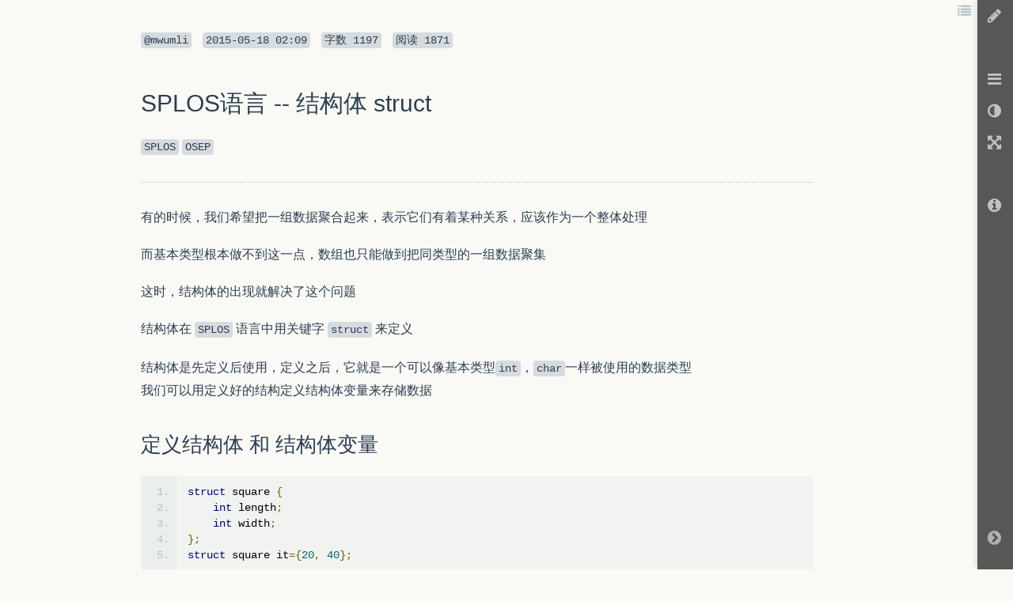

--- FILE ---
content_type: text/html; charset=UTF-8
request_url: https://www.zybuluo.com/mwumli/note/103063
body_size: 9609
content:
<!DOCTYPE html>

<html class="theme">

<head>
    <meta charset="utf-8">
    
    <meta name="description" content="Cmd Markdown 编辑阅读器，支持实时同步预览，区分写作和阅读模式，支持在线存储，分享文稿网址。">
    <meta name="author" content="Jiawei Zhang">

    <meta name="viewport" content="width=device-width, initial-scale=1.0">

    
    <title>SPLOS语言 -- 结构体 struct - 作业部落 Cmd Markdown 编辑阅读器</title>


    <link href="https://www.zybuluo.com/static/img/favicon.png" type="image/x-icon" rel="icon">

    <link href="https://www.zybuluo.com/static/assets/1bc053c8.base.lib.min.css" rel="stylesheet" media="screen">


    
    <!-- id="prettify-style" will be used to get the link element below and change href to change prettify code, so it can't be in beginmin/endmin block. -->
    <link id="prettify-style" href="https://www.zybuluo.com/static/editor/libs/google-code-prettify/prettify-cmd.css" type="text/css" rel="stylesheet">
    <link href="https://www.zybuluo.com/static/assets/mdeditor/8eca400d.layout.min.css" rel="stylesheet" media="screen">


    

    <!-- Google tag (gtag.js) -->
    <script async src="https://www.googletagmanager.com/gtag/js?id=G-7B7DMB08LJ"></script>
    <script>
      window.dataLayer = window.dataLayer || [];
      function gtag(){dataLayer.push(arguments);}
      gtag('js', new Date());

      gtag('config', 'G-7B7DMB08LJ');
    </script>
</head>

<body class="theme">

    <div id="global-prompt-alert" class="hide alert alert-warning">
        <span id="global-prompt-message"></span>
        <a id="close-global-prompt-alert" href="">[关闭]</a>
    </div>

    <!-- zybuluo's body -->
    







<!-- mdeditor's body -->






<div id="editor-reader-full" class="editor-reader-full-shown" style="position: static;">
    <div id="reader-full-topInfo" class="reader-full-topInfo-shown">
        <span>
            <code>@mwumli</code>
        </span>
        <code><span class="article-updated-date">2015-05-18T02:09:03.000000Z</span></code>
        <code><span>字数 </span><span class="article-characters">1197</span></code>
        <code><span>阅读 </span><span class="article-read">1871</span></code>
    </div>
    <div id="wmd-preview" class="wmd-preview wmd-preview-full-reader"><div class="md-section-divider"></div>

<div class="md-section-divider"></div>

<h1 data-anchor-id="8l99" id="splos语言-结构体-struct">SPLOS语言 -- 结构体 struct</h1>

<p data-anchor-id="pqb7"><code>SPLOS</code> <code>OSEP</code></p>

<hr>

<p data-anchor-id="qk0b">有的时候，我们希望把一组数据聚合起来，表示它们有着某种关系，应该作为一个整体处理  </p>

<p data-anchor-id="1yry">而基本类型根本做不到这一点，数组也只能做到把同类型的一组数据聚集  </p>

<p data-anchor-id="46sr">这时，结构体的出现就解决了这个问题  </p>

<p data-anchor-id="smy9">结构体在 <code>SPLOS</code> 语言中用关键字 <code>struct</code> 来定义  </p>

<p data-anchor-id="hyfk">结构体是先定义后使用，定义之后，它就是一个可以像基本类型<code>int</code>，<code>char</code>一样被使用的数据类型 <br>
我们可以用定义好的结构定义结构体变量来存储数据  </p>

<div class="md-section-divider"></div>

<h2 data-anchor-id="l2n5" id="定义结构体-和-结构体变量">定义结构体 和 结构体变量</h2>

<div class="md-section-divider"></div>

<pre class="prettyprint linenums prettyprinted" data-anchor-id="dfh7"><ol class="linenums"><li class="L0"><code class="language-C"><span class="kwd">struct</span><span class="pln"> square </span><span class="pun">{</span></code></li><li class="L1"><code class="language-C"><span class="pln">    </span><span class="kwd">int</span><span class="pln"> length</span><span class="pun">;</span></code></li><li class="L2"><code class="language-C"><span class="pln">    </span><span class="kwd">int</span><span class="pln"> width</span><span class="pun">;</span></code></li><li class="L3"><code class="language-C"><span class="pun">};</span></code></li><li class="L4"><code class="language-C"><span class="kwd">struct</span><span class="pln"> square it</span><span class="pun">={</span><span class="lit">20</span><span class="pun">,</span><span class="pln"> </span><span class="lit">40</span><span class="pun">};</span></code></li></ol></pre>

<p data-anchor-id="80c8"><em>说明：</em> <br>
1. 定义结构体也是一个语句，因此末尾需要添加 <code>;</code> <br>
2. 结构体定义中的每一项被称作结构体成员，都是用其他数据类型定义的变量 <br>
3. 每一个结构体成员末尾都有一个 <code>;</code> <br>
4. 这里定义的结构体可用来表示一个矩形，矩形的长和宽被存储其中 <br>
5. <code>it</code> 是我们使用新定义的结构体来定义的结构体变量，并且初始后结构提成员为20, 40</p>

<div class="md-section-divider"></div>

<h2 data-anchor-id="ggty" id="操作结构体成员">操作结构体成员</h2>

<div class="md-section-divider"></div>

<pre class="prettyprint linenums prettyprinted" data-anchor-id="6pca"><ol class="linenums"><li class="L0"><code class="language-C"><span class="kwd">struct</span><span class="pln"> square </span><span class="pun">{</span></code></li><li class="L1"><code class="language-C"><span class="pln">    </span><span class="kwd">int</span><span class="pln"> length</span><span class="pun">;</span></code></li><li class="L2"><code class="language-C"><span class="pln">    </span><span class="kwd">int</span><span class="pln"> width</span><span class="pun">;</span></code></li><li class="L3"><code class="language-C"><span class="pun">};</span></code></li><li class="L4"><code class="language-C"><span class="kwd">struct</span><span class="pln"> square it</span><span class="pun">={</span><span class="lit">20</span><span class="pun">,</span><span class="pln"> </span><span class="lit">40</span><span class="pun">};</span></code></li><li class="L5"><code class="language-C"></code></li><li class="L6"><code class="language-C"><span class="pln">it</span><span class="pun">.</span><span class="pln">width </span><span class="pun">=</span><span class="pln"> </span><span class="lit">80</span><span class="pun">;</span></code></li><li class="L7"><code class="language-C"><span class="pln">it</span><span class="pun">.</span><span class="pln">length </span><span class="pun">=</span><span class="pln"> </span><span class="lit">67</span><span class="pun">;</span></code></li></ol></pre>

<p data-anchor-id="7goq"><em>说明:</em> <br>
1. 我们使用成员运算符 <code>.</code> 来取得结构体变量的每一个成员，从而对其的值进行加，减，改变  ‘ <br>
2. 成员运算符 <code>.</code> 的前后不能有空隙 <br>
3. 操作的一般表达式：<code>结构体变量.结构提成员</code>  </p>

<div class="md-section-divider"></div>

<h2 data-anchor-id="3yi3" id="程序">程序</h2>

<div class="md-section-divider"></div>

<pre class="prettyprint linenums prettyprinted" data-anchor-id="edmx"><ol class="linenums"><li class="L0"><code><span class="com">#import {</span></code></li><li class="L1"><code><span class="pln">    splos_io</span><span class="pun">.</span><span class="pln">p</span><span class="pun">;</span><span class="pln">     </span><span class="com">//导入标准输入输出模块</span></code></li><li class="L2"><code><span class="pun">}</span></code></li><li class="L3"><code><span class="kwd">struct</span><span class="pln"> square </span><span class="pun">{</span></code></li><li class="L4"><code><span class="pln">    </span><span class="kwd">int</span><span class="pln"> length</span><span class="pun">;</span></code></li><li class="L5"><code><span class="pln">    </span><span class="kwd">int</span><span class="pln"> width</span><span class="pun">;</span></code></li><li class="L6"><code><span class="pun">};</span></code></li><li class="L7"><code></code></li><li class="L8"><code><span class="kwd">int</span><span class="pln"> getSquare</span><span class="pun">(</span><span class="kwd">struct</span><span class="pln"> square a</span><span class="pun">)</span></code></li><li class="L9"><code><span class="pun">{</span></code></li><li class="L0"><code><span class="pln">    </span><span class="kwd">int</span><span class="pln"> area</span><span class="pun">;</span></code></li><li class="L1"><code><span class="pln">    area </span><span class="pun">=</span><span class="pln"> a</span><span class="pun">.</span><span class="pln">width </span><span class="pun">*</span><span class="pln"> a</span><span class="pun">,</span><span class="pln">square</span><span class="pun">;</span></code></li><li class="L2"><code><span class="pln">    </span><span class="kwd">return</span><span class="pln"> area</span><span class="pun">;</span></code></li><li class="L3"><code><span class="pun">}</span></code></li><li class="L4"><code><span class="kwd">void</span><span class="pln"> </span><span class="kwd">print</span><span class="pun">(</span><span class="kwd">int</span><span class="pln"> area1</span><span class="pun">,</span><span class="pln"> </span><span class="kwd">int</span><span class="pln"> area2</span><span class="pun">)</span></code></li><li class="L5"><code><span class="pun">{</span></code></li><li class="L6"><code><span class="pln">    sp_printf_string</span><span class="pun">(</span><span class="str">"宽度改变前的面积:"</span><span class="pun">);</span></code></li><li class="L7"><code><span class="pln">    sp_printf_num</span><span class="pun">(</span><span class="pln">area1</span><span class="pun">);</span></code></li><li class="L8"><code><span class="pln">    sp_printf_char</span><span class="pun">(</span><span class="str">'\n'</span><span class="pun">);</span></code></li><li class="L9"><code><span class="pln">    sp_printf_string</span><span class="pun">(</span><span class="str">"宽度改变后的面积:"</span><span class="pun">);</span></code></li><li class="L0"><code><span class="pln">    sp_printf_num</span><span class="pun">(</span><span class="pln">area2</span><span class="pun">);</span></code></li><li class="L1"><code><span class="pln">    sp_printf_char</span><span class="pun">(</span><span class="str">'\n'</span><span class="pun">);</span></code></li><li class="L2"><code><span class="pun">}</span></code></li><li class="L3"><code><span class="kwd">int</span><span class="pln"> main</span><span class="pun">()</span></code></li><li class="L4"><code><span class="pun">{</span><span class="pln">   </span></code></li><li class="L5"><code><span class="pln">    </span><span class="kwd">int</span><span class="pln"> area1</span><span class="pun">,</span><span class="pln"> area2</span><span class="pun">;</span></code></li><li class="L6"><code><span class="pln">    </span><span class="kwd">struct</span><span class="pln"> square sq </span><span class="pun">=</span><span class="pln"> </span><span class="pun">{</span><span class="lit">20</span><span class="pun">,</span><span class="pln"> </span><span class="lit">40</span><span class="pun">};</span></code></li><li class="L7"><code></code></li><li class="L8"><code><span class="pln">    area1 </span><span class="pun">=</span><span class="pln"> getSquare</span><span class="pun">(</span><span class="pln">sq</span><span class="pun">);</span></code></li><li class="L9"><code><span class="pln">    sq</span><span class="pun">.</span><span class="pln">width </span><span class="pun">=</span><span class="pln"> </span><span class="lit">34</span><span class="pun">;</span><span class="pln">  </span><span class="com">//改变结构体成员`width`的值</span></code></li><li class="L0"><code><span class="pln">    area2 </span><span class="pun">=</span><span class="pln"> getSquare</span><span class="pun">(</span><span class="pln">sq</span><span class="pun">);</span></code></li><li class="L1"><code></code></li><li class="L2"><code><span class="pln">    </span><span class="kwd">print</span><span class="pun">(</span><span class="pln">area1</span><span class="pun">,</span><span class="pln"> area2</span><span class="pun">);</span></code></li><li class="L3"><code><span class="pln">    </span><span class="kwd">return</span><span class="pln"> </span><span class="lit">0</span><span class="pun">;</span></code></li><li class="L4"><code><span class="pun">}</span></code></li></ol></pre>

<p data-anchor-id="07vu"><em>说明：</em> <br>
1. 定义了结构体<code>struct square</code>,用来定义结构提变量，来存储矩形的长和宽 <br>
2. 定义了计算矩形面积的函数<code>getSquare</code>，把结构体变量作为参数传递计算矩形的所有数据 <br>
3. 最后定义了输出函数，输出改变宽度前和宽度后面积的变化 <br>
4. 利用标准输入输出模块<code>splos_io.p</code>  </p></div>
    <div class="remark-icons">
    </div>
</div>

<!--in page preview buttons. -->
<div class="in-page-preview-buttons in-page-preview-buttons-full-reader">
    <ul>
        <li class="in-page-button dropdown" id="preview-toc-button" title="内容目录 Ctrl+Alt+O">
            <span class="dropdown-toggle icon-list" data-toggle="dropdown"></span>
            <div id="toc-list" class="dropdown-menu theme pull-right"> <!-- Add theme means this element will be changed when apply theme color. -->
                <h3>内容目录</h3>
                <hr>
                <div class="table-of-contents"></div>
            </div>
        </li>
    </ul>
</div>

<div id="reader-full-toolbar" class="reader-full-toolbar-shown" style="padding-top: 0;">
    <ul id="reader-full-toolbar-home" class="preview-button-row">
        <li class="preview-button-full-reader" id="preview-editor-button" title="撰写文本 Ctrl+Alt+M">
            <span class="icon-pencil"></span>
        </li>
    </ul>
    <ul id="preview-button-row" class="preview-button-row">
        <li class="preview-button-full-reader dropdown" id="preview-list-button" title="文本列表 Ctrl+Alt+F">
            <span class="dropdown-toggle icon-reorder" data-toggle="dropdown"></span>
            <ul id="file-list" class="dropdown-menu theme-black pull-right" role="menu">
                    <li>
                    <ul class="tag-list">
                        <li class="tag-item item" tag-name="Android">
                            <span class="pull-left"><i class="icon-tag"></i><span class="tag-name">Android</span></span>
                            <span class="tag-count pull-right">5</span>
                            <div class="clearfix"></div>
                        </li>
                            
    <li class="file-item item" file-created-date="2015-10-02T04:33:17.000000Z">
        <a tabindex="-1" href="https://www.zybuluo.com/mwumli/note/186115" title="【已发布】 2016-07-04T22:28:26.000000Z">
        <i class="icon-share-sign"></i>
        <span id="186115">Android 刷机经验</span>
        </a>
    </li>

                            
    <li class="file-item item" file-created-date="2015-10-01T07:09:05.000000Z">
        <a tabindex="-1" href="https://www.zybuluo.com/mwumli/note/132173" title="【已发布】 2015-10-01T07:09:05.000000Z">
        <i class="icon-share-sign"></i>
        <span id="132173">Android 开发遇到的问题</span>
        </a>
    </li>

                            
    <li class="file-item item" file-created-date="2015-08-11T04:23:18.000000Z">
        <a tabindex="-1" href="https://www.zybuluo.com/mwumli/note/150456" title="【已发布】 2016-07-04T22:31:22.000000Z">
        <i class="icon-share-sign"></i>
        <span id="150456">AppInfo -- 一个方便查看App包的APP</span>
        </a>
    </li>

                            
    <li class="file-item item" file-created-date="2015-07-14T13:24:42.000000Z">
        <a tabindex="-1" href="https://www.zybuluo.com/mwumli/note/132204" title="【已发布】 2015-08-04T21:35:21.000000Z">
        <i class="icon-share-sign"></i>
        <span id="132204">chromium for android 源码编译</span>
        </a>
    </li>

                            
    <li class="file-item item" file-created-date="2015-07-10T00:43:55.000000Z">
        <a tabindex="-1" href="https://www.zybuluo.com/mwumli/note/129337" title="【已发布】 2015-10-02T04:10:40.000000Z">
        <i class="icon-share-sign"></i>
        <span id="129337">Android 环境搭建</span>
        </a>
    </li>

                    </ul>
                    </li>
                    <li>
                    <ul class="tag-list">
                        <li class="tag-item item" tag-name="CPU">
                            <span class="pull-left"><i class="icon-tag"></i><span class="tag-name">CPU</span></span>
                            <span class="tag-count pull-right">1</span>
                            <div class="clearfix"></div>
                        </li>
                            
    <li class="file-item item" file-created-date="2015-01-03T09:17:26.000000Z">
        <a tabindex="-1" href="https://www.zybuluo.com/mwumli/note/59612" title="【已发布】 2015-01-03T09:24:53.000000Z">
        <i class="icon-share-sign"></i>
        <span id="59612">内存寻址</span>
        </a>
    </li>

                    </ul>
                    </li>
                    <li>
                    <ul class="tag-list">
                        <li class="tag-item item" tag-name="CentOS">
                            <span class="pull-left"><i class="icon-tag"></i><span class="tag-name">CentOS</span></span>
                            <span class="tag-count pull-right">1</span>
                            <div class="clearfix"></div>
                        </li>
                            
    <li class="file-item item" file-created-date="2015-08-10T02:15:44.000000Z">
        <a tabindex="-1" href="https://www.zybuluo.com/mwumli/note/149542" title="【已发布】 2019-05-10T09:27:03.000000Z">
        <i class="icon-share-sign"></i>
        <span id="149542">CentOS 下安装 tmux</span>
        </a>
    </li>

                    </ul>
                    </li>
                    <li>
                    <ul class="tag-list">
                        <li class="tag-item item" tag-name="JavaScript">
                            <span class="pull-left"><i class="icon-tag"></i><span class="tag-name">JavaScript</span></span>
                            <span class="tag-count pull-right">2</span>
                            <div class="clearfix"></div>
                        </li>
                            
    <li class="file-item item" file-created-date="2016-03-27T13:14:36.000000Z">
        <a tabindex="-1" href="https://www.zybuluo.com/mwumli/note/326335" title="【已发布】 2016-03-27T13:14:36.000000Z">
        <i class="icon-share-sign"></i>
        <span id="326335">Javascript 中 new 和 Object.creat  的思考</span>
        </a>
    </li>

                            
    <li class="file-item item" file-created-date="2016-03-27T13:14:01.000000Z">
        <a tabindex="-1" href="https://www.zybuluo.com/mwumli/note/326520" title="【已发布】 2016-03-27T13:14:01.000000Z">
        <i class="icon-share-sign"></i>
        <span id="326520">IIFE、闭包和模块</span>
        </a>
    </li>

                    </ul>
                    </li>
                    <li>
                    <ul class="tag-list">
                        <li class="tag-item item" tag-name="Linux">
                            <span class="pull-left"><i class="icon-tag"></i><span class="tag-name">Linux</span></span>
                            <span class="tag-count pull-right">3</span>
                            <div class="clearfix"></div>
                        </li>
                            
    <li class="file-item item" file-created-date="2015-09-16T10:33:08.000000Z">
        <a tabindex="-1" href="https://www.zybuluo.com/mwumli/note/175622" title="【已发布】 2015-09-16T10:33:08.000000Z">
        <i class="icon-share-sign"></i>
        <span id="175622">解决硬盘空间分区不走</span>
        </a>
    </li>

                            
    <li class="file-item item" file-created-date="2015-08-10T02:15:44.000000Z">
        <a tabindex="-1" href="https://www.zybuluo.com/mwumli/note/149542" title="【已发布】 2019-05-10T09:27:03.000000Z">
        <i class="icon-share-sign"></i>
        <span id="149542">CentOS 下安装 tmux</span>
        </a>
    </li>

                            
    <li class="file-item item" file-created-date="2015-01-03T09:17:26.000000Z">
        <a tabindex="-1" href="https://www.zybuluo.com/mwumli/note/59612" title="【已发布】 2015-01-03T09:24:53.000000Z">
        <i class="icon-share-sign"></i>
        <span id="59612">内存寻址</span>
        </a>
    </li>

                    </ul>
                    </li>
                    <li>
                    <ul class="tag-list">
                        <li class="tag-item item" tag-name="Memory">
                            <span class="pull-left"><i class="icon-tag"></i><span class="tag-name">Memory</span></span>
                            <span class="tag-count pull-right">1</span>
                            <div class="clearfix"></div>
                        </li>
                            
    <li class="file-item item" file-created-date="2015-01-03T09:17:26.000000Z">
        <a tabindex="-1" href="https://www.zybuluo.com/mwumli/note/59612" title="【已发布】 2015-01-03T09:24:53.000000Z">
        <i class="icon-share-sign"></i>
        <span id="59612">内存寻址</span>
        </a>
    </li>

                    </ul>
                    </li>
                    <li>
                    <ul class="tag-list">
                        <li class="tag-item item" tag-name="NodeJs">
                            <span class="pull-left"><i class="icon-tag"></i><span class="tag-name">NodeJs</span></span>
                            <span class="tag-count pull-right">1</span>
                            <div class="clearfix"></div>
                        </li>
                            
    <li class="file-item item" file-created-date="2018-03-28T09:29:37.000000Z">
        <a tabindex="-1" href="https://www.zybuluo.com/mwumli/note/453820" title="【已发布】 2018-03-28T09:29:37.000000Z">
        <i class="icon-share-sign"></i>
        <span id="453820">node-sass 安装停在 node scripts/install.js 解决与分析</span>
        </a>
    </li>

                    </ul>
                    </li>
                    <li>
                    <ul class="tag-list">
                        <li class="tag-item item" tag-name="OS">
                            <span class="pull-left"><i class="icon-tag"></i><span class="tag-name">OS</span></span>
                            <span class="tag-count pull-right">1</span>
                            <div class="clearfix"></div>
                        </li>
                            
    <li class="file-item item" file-created-date="2015-01-03T09:17:26.000000Z">
        <a tabindex="-1" href="https://www.zybuluo.com/mwumli/note/59612" title="【已发布】 2015-01-03T09:24:53.000000Z">
        <i class="icon-share-sign"></i>
        <span id="59612">内存寻址</span>
        </a>
    </li>

                    </ul>
                    </li>
                    <li>
                    <ul class="tag-list">
                        <li class="tag-item item" tag-name="OSEP">
                            <span class="pull-left"><i class="icon-tag"></i><span class="tag-name">OSEP</span></span>
                            <span class="tag-count pull-right">9</span>
                            <div class="clearfix"></div>
                        </li>
                            
    <li class="file-item item" file-created-date="2015-05-18T02:38:39.000000Z">
        <a tabindex="-1" href="https://www.zybuluo.com/mwumli/note/103171" title="【已发布】 2015-10-19T04:58:56.000000Z">
        <i class="icon-share-sign"></i>
        <span id="103171">OSEP -- 操作系统实验平台</span>
        </a>
    </li>

                            
    <li class="file-item item" file-created-date="2015-05-18T02:34:53.000000Z">
        <a tabindex="-1" href="https://www.zybuluo.com/mwumli/note/103163" title="【已发布】 2015-05-19T06:30:44.000000Z">
        <i class="icon-share-sign"></i>
        <span id="103163">SPLOS语言 -- 所有文档</span>
        </a>
    </li>

                            
    <li class="file-item item" file-created-date="2015-05-18T02:14:24.000000Z">
        <a tabindex="-1" href="https://www.zybuluo.com/mwumli/note/103122" title="【已发布】 2015-05-18T02:27:12.000000Z">
        <i class="icon-share-sign"></i>
        <span id="103122">SPLOS语言 -- 示例程序</span>
        </a>
    </li>

                            
    <li class="file-item item" file-created-date="2015-05-18T02:13:51.000000Z">
        <a tabindex="-1" href="https://www.zybuluo.com/mwumli/note/103098" title="【已发布】 2015-05-19T06:29:43.000000Z">
        <i class="icon-share-sign"></i>
        <span id="103098">SPLOS语言 -- parallel并发</span>
        </a>
    </li>

                            
    <li class="file-item item" file-created-date="2015-05-18T02:11:51.000000Z">
        <a tabindex="-1" href="https://www.zybuluo.com/mwumli/note/103075" title="【已发布】 2015-05-18T02:25:58.000000Z">
        <i class="icon-share-sign"></i>
        <span id="103075">SPLOS语言 -- 函数调用语句和控制语句</span>
        </a>
    </li>

                            
    <li class="file-item item" file-created-date="2015-05-18T02:09:03.000000Z">
        <a tabindex="-1" href="https://www.zybuluo.com/mwumli/note/103063" title="【已发布】 2015-05-18T02:09:03.000000Z">
        <i class="icon-share-sign"></i>
        <span id="103063" class="whiter-on-black">SPLOS语言 -- 结构体 struct</span>
        </a>
    </li>

                            
    <li class="file-item item" file-created-date="2015-05-18T02:07:02.000000Z">
        <a tabindex="-1" href="https://www.zybuluo.com/mwumli/note/101818" title="【已发布】 2015-05-18T02:07:02.000000Z">
        <i class="icon-share-sign"></i>
        <span id="101818">SPLOS--数组</span>
        </a>
    </li>

                            
    <li class="file-item item" file-created-date="2015-05-18T02:04:20.000000Z">
        <a tabindex="-1" href="https://www.zybuluo.com/mwumli/note/102893" title="【已发布】 2015-05-18T02:26:44.000000Z">
        <i class="icon-share-sign"></i>
        <span id="102893">SLPOS语言 -- 基本数据类型</span>
        </a>
    </li>

                            
    <li class="file-item item" file-created-date="2014-12-15T07:20:04.000000Z">
        <a tabindex="-1" href="https://www.zybuluo.com/mwumli/note/54084" title="【已发布】 2015-05-28T01:26:10.000000Z">
        <i class="icon-share-sign"></i>
        <span id="54084">SPLOS 并发程序设计语言</span>
        </a>
    </li>

                    </ul>
                    </li>
                    <li>
                    <ul class="tag-list">
                        <li class="tag-item item" tag-name="SPLOS">
                            <span class="pull-left"><i class="icon-tag"></i><span class="tag-name">SPLOS</span></span>
                            <span class="tag-count pull-right">8</span>
                            <div class="clearfix"></div>
                        </li>
                            
    <li class="file-item item" file-created-date="2015-05-18T02:34:53.000000Z">
        <a tabindex="-1" href="https://www.zybuluo.com/mwumli/note/103163" title="【已发布】 2015-05-19T06:30:44.000000Z">
        <i class="icon-share-sign"></i>
        <span id="103163">SPLOS语言 -- 所有文档</span>
        </a>
    </li>

                            
    <li class="file-item item" file-created-date="2015-05-18T02:14:24.000000Z">
        <a tabindex="-1" href="https://www.zybuluo.com/mwumli/note/103122" title="【已发布】 2015-05-18T02:27:12.000000Z">
        <i class="icon-share-sign"></i>
        <span id="103122">SPLOS语言 -- 示例程序</span>
        </a>
    </li>

                            
    <li class="file-item item" file-created-date="2015-05-18T02:13:51.000000Z">
        <a tabindex="-1" href="https://www.zybuluo.com/mwumli/note/103098" title="【已发布】 2015-05-19T06:29:43.000000Z">
        <i class="icon-share-sign"></i>
        <span id="103098">SPLOS语言 -- parallel并发</span>
        </a>
    </li>

                            
    <li class="file-item item" file-created-date="2015-05-18T02:11:51.000000Z">
        <a tabindex="-1" href="https://www.zybuluo.com/mwumli/note/103075" title="【已发布】 2015-05-18T02:25:58.000000Z">
        <i class="icon-share-sign"></i>
        <span id="103075">SPLOS语言 -- 函数调用语句和控制语句</span>
        </a>
    </li>

                            
    <li class="file-item item" file-created-date="2015-05-18T02:09:03.000000Z">
        <a tabindex="-1" href="https://www.zybuluo.com/mwumli/note/103063" title="【已发布】 2015-05-18T02:09:03.000000Z">
        <i class="icon-share-sign"></i>
        <span id="103063" class="whiter-on-black">SPLOS语言 -- 结构体 struct</span>
        </a>
    </li>

                            
    <li class="file-item item" file-created-date="2015-05-18T02:07:02.000000Z">
        <a tabindex="-1" href="https://www.zybuluo.com/mwumli/note/101818" title="【已发布】 2015-05-18T02:07:02.000000Z">
        <i class="icon-share-sign"></i>
        <span id="101818">SPLOS--数组</span>
        </a>
    </li>

                            
    <li class="file-item item" file-created-date="2015-05-18T02:04:20.000000Z">
        <a tabindex="-1" href="https://www.zybuluo.com/mwumli/note/102893" title="【已发布】 2015-05-18T02:26:44.000000Z">
        <i class="icon-share-sign"></i>
        <span id="102893">SLPOS语言 -- 基本数据类型</span>
        </a>
    </li>

                            
    <li class="file-item item" file-created-date="2014-12-15T07:20:04.000000Z">
        <a tabindex="-1" href="https://www.zybuluo.com/mwumli/note/54084" title="【已发布】 2015-05-28T01:26:10.000000Z">
        <i class="icon-share-sign"></i>
        <span id="54084">SPLOS 并发程序设计语言</span>
        </a>
    </li>

                    </ul>
                    </li>
                    <li>
                    <ul class="tag-list">
                        <li class="tag-item item" tag-name="bug">
                            <span class="pull-left"><i class="icon-tag"></i><span class="tag-name">bug</span></span>
                            <span class="tag-count pull-right">1</span>
                            <div class="clearfix"></div>
                        </li>
                            
    <li class="file-item item" file-created-date="2015-08-04T08:55:05.000000Z">
        <a tabindex="-1" href="https://www.zybuluo.com/mwumli/note/145884" title="【已发布】 2015-08-04T11:25:15.000000Z">
        <i class="icon-share-sign"></i>
        <span id="145884">测试系统bug分析</span>
        </a>
    </li>

                    </ul>
                    </li>
                    <li>
                    <ul class="tag-list">
                        <li class="tag-item item" tag-name="chrome">
                            <span class="pull-left"><i class="icon-tag"></i><span class="tag-name">chrome</span></span>
                            <span class="tag-count pull-right">1</span>
                            <div class="clearfix"></div>
                        </li>
                            
    <li class="file-item item" file-created-date="2015-07-14T13:24:42.000000Z">
        <a tabindex="-1" href="https://www.zybuluo.com/mwumli/note/132204" title="【已发布】 2015-08-04T21:35:21.000000Z">
        <i class="icon-share-sign"></i>
        <span id="132204">chromium for android 源码编译</span>
        </a>
    </li>

                    </ul>
                    </li>
                    <li>
                    <ul class="tag-list">
                        <li class="tag-item item" tag-name="eclipse">
                            <span class="pull-left"><i class="icon-tag"></i><span class="tag-name">eclipse</span></span>
                            <span class="tag-count pull-right">1</span>
                            <div class="clearfix"></div>
                        </li>
                            
    <li class="file-item item" file-created-date="2015-07-10T00:43:55.000000Z">
        <a tabindex="-1" href="https://www.zybuluo.com/mwumli/note/129337" title="【已发布】 2015-10-02T04:10:40.000000Z">
        <i class="icon-share-sign"></i>
        <span id="129337">Android 环境搭建</span>
        </a>
    </li>

                    </ul>
                    </li>
                    <li>
                    <ul class="tag-list">
                        <li class="tag-item item" tag-name="java">
                            <span class="pull-left"><i class="icon-tag"></i><span class="tag-name">java</span></span>
                            <span class="tag-count pull-right">1</span>
                            <div class="clearfix"></div>
                        </li>
                            
    <li class="file-item item" file-created-date="2015-07-10T00:43:55.000000Z">
        <a tabindex="-1" href="https://www.zybuluo.com/mwumli/note/129337" title="【已发布】 2015-10-02T04:10:40.000000Z">
        <i class="icon-share-sign"></i>
        <span id="129337">Android 环境搭建</span>
        </a>
    </li>

                    </ul>
                    </li>
                    <li>
                    <ul class="tag-list">
                        <li class="tag-item item" tag-name="jquery">
                            <span class="pull-left"><i class="icon-tag"></i><span class="tag-name">jquery</span></span>
                            <span class="tag-count pull-right">1</span>
                            <div class="clearfix"></div>
                        </li>
                            
    <li class="file-item item" file-created-date="2016-03-02T07:13:24.000000Z">
        <a tabindex="-1" href="https://www.zybuluo.com/mwumli/note/299862" title="【已发布】 2016-03-02T07:13:24.000000Z">
        <i class="icon-share-sign"></i>
        <span id="299862">JQuery 使用</span>
        </a>
    </li>

                    </ul>
                    </li>
                    <li>
                    <ul class="tag-list">
                        <li class="tag-item item" tag-name="meteor">
                            <span class="pull-left"><i class="icon-tag"></i><span class="tag-name">meteor</span></span>
                            <span class="tag-count pull-right">1</span>
                            <div class="clearfix"></div>
                        </li>
                            
    <li class="file-item item" file-created-date="2015-11-24T02:03:58.000000Z">
        <a tabindex="-1" href="https://www.zybuluo.com/mwumli/note/225600" title="【已发布】 2015-11-24T02:03:58.000000Z">
        <i class="icon-share-sign"></i>
        <span id="225600">使用 material-ui</span>
        </a>
    </li>

                    </ul>
                    </li>
                    <li>
                    <ul class="tag-list">
                        <li class="tag-item item" tag-name="temp">
                            <span class="pull-left"><i class="icon-tag"></i><span class="tag-name">temp</span></span>
                            <span class="tag-count pull-right">2</span>
                            <div class="clearfix"></div>
                        </li>
                            
    <li class="file-item item" file-created-date="2016-07-18T08:16:57.000000Z">
        <a tabindex="-1" href="https://www.zybuluo.com/mwumli/note/439803" title="【已发布】 2016-07-23T09:18:33.000000Z">
        <i class="icon-share-sign"></i>
        <span id="439803">用户管理</span>
        </a>
    </li>

                            
    <li class="file-item item" file-created-date="2016-07-13T03:33:36.000000Z">
        <a tabindex="-1" href="https://www.zybuluo.com/mwumli/note/434159" title="【已发布】 2016-07-14T11:55:12.000000Z">
        <i class="icon-share-sign"></i>
        <span id="434159">规则管理接口</span>
        </a>
    </li>

                    </ul>
                    </li>
                    <li>
                    <ul class="tag-list">
                        <li class="tag-item item" tag-name="ubuntu">
                            <span class="pull-left"><i class="icon-tag"></i><span class="tag-name">ubuntu</span></span>
                            <span class="tag-count pull-right">1</span>
                            <div class="clearfix"></div>
                        </li>
                            
    <li class="file-item item" file-created-date="2017-11-27T01:51:13.000000Z">
        <a tabindex="-1" href="https://www.zybuluo.com/mwumli/note/964964" title="【已发布】 2017-11-27T11:11:27.000000Z">
        <i class="icon-share-sign"></i>
        <span id="964964">Ubuntu 16.04</span>
        </a>
    </li>

                    </ul>
                    </li>
                    <li>
                    <ul class="tag-list">
                        <li class="tag-item item" tag-name="web">
                            <span class="pull-left"><i class="icon-tag"></i><span class="tag-name">web</span></span>
                            <span class="tag-count pull-right">1</span>
                            <div class="clearfix"></div>
                        </li>
                            
    <li class="file-item item" file-created-date="2015-11-24T02:03:58.000000Z">
        <a tabindex="-1" href="https://www.zybuluo.com/mwumli/note/225600" title="【已发布】 2015-11-24T02:03:58.000000Z">
        <i class="icon-share-sign"></i>
        <span id="225600">使用 material-ui</span>
        </a>
    </li>

                    </ul>
                    </li>
                    <li>
                    <ul class="tag-list">
                        <li class="tag-item item" tag-name="windows">
                            <span class="pull-left"><i class="icon-tag"></i><span class="tag-name">windows</span></span>
                            <span class="tag-count pull-right">1</span>
                            <div class="clearfix"></div>
                        </li>
                            
    <li class="file-item item" file-created-date="2016-01-10T13:31:06.000000Z">
        <a tabindex="-1" href="https://www.zybuluo.com/mwumli/note/264305" title="【已发布】 2016-01-10T13:31:06.000000Z">
        <i class="icon-share-sign"></i>
        <span id="264305">Windows 系统硬盘安装(win7/win8)</span>
        </a>
    </li>

                    </ul>
                    </li>
                    <li>
                    <ul class="tag-list">
                        <li class="tag-item item" tag-name="产品">
                            <span class="pull-left"><i class="icon-tag"></i><span class="tag-name">产品</span></span>
                            <span class="tag-count pull-right">2</span>
                            <div class="clearfix"></div>
                        </li>
                            
    <li class="file-item item" file-created-date="2015-07-16T16:08:16.000000Z">
        <a tabindex="-1" href="https://www.zybuluo.com/mwumli/note/134335" title="【已发布】 2015-07-17T06:23:53.000000Z">
        <i class="icon-share-sign"></i>
        <span id="134335">360手机浏览器的用户调查问卷</span>
        </a>
    </li>

                            
    <li class="file-item item" file-created-date="2015-07-15T01:27:20.000000Z">
        <a tabindex="-1" href="https://www.zybuluo.com/mwumli/note/132840" title="【已发布】 2015-07-15T23:15:38.000000Z">
        <i class="icon-share-sign"></i>
        <span id="132840">婴儿看护的硬件产品需求报告</span>
        </a>
    </li>

                    </ul>
                    </li>
                    <li>
                    <ul class="tag-list">
                        <li class="tag-item item" tag-name="前端">
                            <span class="pull-left"><i class="icon-tag"></i><span class="tag-name">前端</span></span>
                            <span class="tag-count pull-right">2</span>
                            <div class="clearfix"></div>
                        </li>
                            
    <li class="file-item item" file-created-date="2016-03-27T13:14:36.000000Z">
        <a tabindex="-1" href="https://www.zybuluo.com/mwumli/note/326335" title="【已发布】 2016-03-27T13:14:36.000000Z">
        <i class="icon-share-sign"></i>
        <span id="326335">Javascript 中 new 和 Object.creat  的思考</span>
        </a>
    </li>

                            
    <li class="file-item item" file-created-date="2016-03-27T13:14:01.000000Z">
        <a tabindex="-1" href="https://www.zybuluo.com/mwumli/note/326520" title="【已发布】 2016-03-27T13:14:01.000000Z">
        <i class="icon-share-sign"></i>
        <span id="326520">IIFE、闭包和模块</span>
        </a>
    </li>

                    </ul>
                    </li>
                    <li>
                    <ul class="tag-list">
                        <li class="tag-item item" tag-name="测试">
                            <span class="pull-left"><i class="icon-tag"></i><span class="tag-name">测试</span></span>
                            <span class="tag-count pull-right">1</span>
                            <div class="clearfix"></div>
                        </li>
                            
    <li class="file-item item" file-created-date="2015-11-19T06:20:07.000000Z">
        <a tabindex="-1" href="https://www.zybuluo.com/mwumli/note/222253" title="【已发布】 2015-11-19T06:38:14.000000Z">
        <i class="icon-share-sign"></i>
        <span id="222253">使用 Selenium with Python 进行 web 自动化测试</span>
        </a>
    </li>

                    </ul>
                    </li>
            </ul>
            <ul id="file-list-topbar" class="dropdown-menu theme-black pull-right" role="menu">
                <li id="search-file-bar">
                    <i class="icon-search icon-large"></i>
                    <input type="text" id="search-file-textbox" autocomplete="off" placeholder="搜索 mwumli 的文稿标题， * 显示全部">
                    <i class="icon-level-down icon-rotate-90 icon-large"></i>
                </li>
                <li id="tag-file-bar">
                    以下【标签】将用于标记这篇文稿：
                </li>
            </ul>
        </li>
        <li class="preview-button-full-reader" id="preview-theme-button" title="主题切换 Ctrl+Alt+Y">
            <span class="icon-adjust"></span>
        </li>
        <li class="preview-button-full-reader" id="preview-fullscreen-button" title="全屏模式 F11">
            <span class="icon-fullscreen"></span>
        </li>
        <li class="preview-button-full-reader wmd-spacer"></li>
        <li class="preview-button-full-reader dropdown" id="preview-about-button" title="关于本站">
            <span class="dropdown-toggle icon-info-sign" data-toggle="dropdown" data-hover="dropdown" data-delay="100" data-close-others="true"></span>
            <ul id="about-menu" class="dropdown-menu theme-black pull-right" role="menu">
                <li title="下载全平台客户端"><a tabindex="-1" href="https://www.zybuluo.com/cmd" target="_blank"><i class="icon-laptop"></i>下载客户端</a></li>
                <li title="@ghosert"><a tabindex="-1" href="http://www.weibo.com/ghosert" target="_blank"><i class="icon-weibo"></i>关注开发者</a></li>
                <li title=""><a tabindex="-1" href="https://github.com/ghosert/cmd-editor/issues" target="_blank"><i class="icon-github-alt"></i>报告问题，建议</a></li>
                <li title="support@zybuluo.com"><a tabindex="-1" href="mailto:support@zybuluo.com" target="_blank"><i class="icon-envelope"></i>联系我们</a></li>
            </ul>
        </li>
    </ul>
</div>
<ul id="reader-full-toolbar-tail" class="reader-full-toolbar-tail-shown">
    <li class="preview-button-full-reader" id="preview-hidden-button" title="隐藏工具栏 Ctrl+Alt+I">
        <span class="icon-chevron-sign-right"></span>
    </li>
</ul>






<!-- side remark, hidden when loading. -->
<div class="remark-list side-remark-hidden">
    <div class="remark-items">
    </div>
    <div class="leave-remark unselectable"><span class='icon-plus-sign-alt'></span><span>添加新批注</span></div>
    <div class="new-remark">
        <!-- clone the template $('.new-remark-reply').html() to here.-->
        <div class="remark-notice">在作者公开此批注前，只有你和作者可见。</div>
    </div>
</div>

<!-- template for new remark/reply -->
<div class="new-remark-reply side-remark-hidden">
    <div class="remark-head"><a><img src="https://www.zybuluo.com/static/img/default-head.jpg"></a></div>
    <div class="remark-author unselectable"></div>
    <div class="remark-editor" contentEditable="true" spellcheck="false"></div>
    <!-- this will be filled up by js.
    <div class="inline-error">402/400</div> for new remark
    <div class="inline-error">202/200</div> for new reply
    -->
    <div class="remark-footer unselectable">
        <button class="remark-save btn-link">保存</button>
        <button class="remark-cancel btn-link">取消</button>
    </div>
</div>

<!-- template for .remark-item/.remark-reply -->
<div class="remark-item-reply side-remark-hidden">
    <div class="remark-head"><a><img src="https://www.zybuluo.com/static/img/default-head.jpg"></a></div>
    <div class="remark-author unselectable"></div>
    <div class="remark-delete-link unselectable"><span class="icon-remove"></span></div> <!--This is mainly for deleting remark-reply, shown when author/remark hovering on remark-reply.-->
    <div class="remark-editor" contentEditable="true" spellcheck="false"></div>
    <!-- this will be filled up by js.
    <div class="inline-error">402/400</div> for new remark
    <div class="inline-error">202/200</div> for new reply
    -->
    <div class="remark-footer unselectable">
        <button class="remark-edit btn-link">修改</button>
        <button class="remark-save btn-link">保存</button>
        <button class="remark-cancel btn-link">取消</button>
        <button class="remark-delete btn-link">删除</button>
    </div>
</div>

<!-- template for remark-item-->
<div class="remark-item side-remark-hidden" data-rand-id="" data-version-id="">
    <div class="remark-published-link unselectable"><span class="icon-link icon-rotate-90"></span></div>
    <ul class="remark-options theme unselectable">
        <li class="remark-private"><span class="icon-eye-close"></span><span>私有</span></li>
        <li class="remark-public"><span class="icon-group"></span><span>公开</span></li>
        <li class="remark-delete"><span class="icon-remove"></span><span>删除</span></li>
    </ul>

    <!-- clone the template $('.remark-item-reply').html() to here.-->

    <button class="remark-reply-view-more btn-link">查看更早的 5 条回复</button>
    <div class="remark-replies">
        <!--
        <div class="remark-reply">
            clone the template $('.remark-item-reply').html() to here.
        </div>
        -->
    </div>

    <div class="leave-reply unselectable"><span>回复批注</span></div>
    <div class="new-reply">
        <!-- clone the template $('.new-remark-reply').html() to here.-->
    </div>
</div>

<!-- jiawzhang NOTICE: .remark-icons will be put to mdeditor.mako and user_note.mako, where next to .wmd-preview -->
<!-- <div class="remark-icons"></div> -->

<!-- template for remark-icon -->
<div class="remark-icon unselectable side-remark-hidden remark-icon-empty" style="display: none;">
    <span class="icon-stack">
        <i class="glyph-comment"></i>
        <span class="remark-count"></span>
    </span>
</div>


<!-- canvas, hidden always, this is used to convert svg to canvas and then convert canvas to png. -->
<canvas id="svg-canvas-image" class="editor-reader-hidden-always"></canvas>

<!-- This is the image panel to hold enlarged image/svg. -->
<div id="large-image-panel">
    <img id="large-image"/>
</div>


    


    <!-- Hidden Popup Modal -->
    <div id="notification-popup-window" class="modal hide fade theme" tabindex="-1" role="dialog" aria-labelledby="notification-title" aria-hidden="true">
        <div class="modal-header theme">
            <button type="button" class="close" data-dismiss="modal" aria-hidden="true">×</button>
            <h3 id="notification-title">通知</h3>
        </div>
        <div class="modal-body theme">
            <p></p>
        </div>
        <div class="modal-footer theme">
            <button id="notification-cancel" class="btn" data-dismiss="modal" aria-hidden="true">取消</button>
            <button id="notification-confirm" class="btn btn-primary">确认</button>
        </div>
    </div>

    <!-- zybuluo's foot -->

    <script src="https://www.zybuluo.com/static/assets/744993c0.base.lib.min.js"></script>

    <script>
        Namespace('com.zybuluo.base');
        com.zybuluo.base.initData = {
            globalPromptUrl: "https://www.zybuluo.com/global/prompt",
        };
    </script>

    
    <!--mathjax-->
    <!--blacker: 1 below means font weight.-->
    <script type="text/x-mathjax-config">
        MathJax.Hub.Config({
            tex2jax: {
                skipTags: ['script', 'noscript', 'style', 'textarea', 'pre', 'code'],
                ignoreClass: 'mermaid', // NOTICE: jiawzhang: skip mathjax render for .mermaid, since .mermaid is for mermaid rendering
                inlineMath: [['$','$'], ["\\(","\\)"]],
                processEscapes: true
            },
            TeX: { equationNumbers: { autoNumber: "AMS" } },
            messageStyle: "none",
            SVG: { blacker: 1 }
        });
    </script>
    <script src="https://www.zybuluo.com/static/editor/libs/mathJax.js"></script>
    <!--mathjax source code is here: https://github.com/mathjax/MathJax.-->
    <script src="https://www.zybuluo.com/static/MathJax/MathJax.js?config=TeX-AMS-MML_SVG"></script>

    <script>
        Namespace('com.zybuluo.mdeditor.layout');
        com.zybuluo.mdeditor.layout.initData = {
            // '' means not logged in, otherwise the logged in username, for mdeditor.mako, this value will be reset in render.js otherwise, for user_note.mako, it's rendered by server side.
            loggedInUsername: '',
            isPageOwner: 'False' === 'True' ? true : false,
            loginComeFromUrl: 'https://www.zybuluo.com/login?return_to=https%3A%2F%2Fwww.zybuluo.com%2Fmwumli%2Fnote%2F103063',
            noteRemarksUrl: "https://www.zybuluo.com/note/103063/remarks", 
            newNoteRemarkUrl: "https://www.zybuluo.com/note/103063/remark/new", 
            updateNoteRemarkUrl: "https://www.zybuluo.com/note/103063/remark/update", 
            deleteNoteRemarkUrl: "https://www.zybuluo.com/note/103063/remark/delete", 
            publishNoteRemarkUrl: "https://www.zybuluo.com/note/103063/remark/publish", 
            newNoteRemarkReplyUrl: "https://www.zybuluo.com/note/103063/remark_reply/new", 
            updateNoteRemarkReplyUrl: "https://www.zybuluo.com/note/103063/remark_reply/update", 
            deleteNoteRemarkReplyUrl: "https://www.zybuluo.com/note/103063/remark_reply/delete", 
        };

        // BEGIN: pace.js configuration
        window.paceOptions = {
            // disable others, enable for ajax call only,
            ajax: true,
            document: false,
            elements: false,
            eventLag: false,
        };
        // jiawzhang NOTICE: to make sure pace.js is working for any ajax call especially the jquery ajax, add 'Pace.restart()' into jquery ajax call like '$.post'
        // Originally, pace 0.5.6 doesn't support jquery ajax, see details in: https://github.com/HubSpot/pace/issues/29
        // END: pace.js configuration

    </script>

    <script src="https://www.zybuluo.com/static/assets/mdeditor/aeecf214.layout.lib.min.js"></script>

    <script src="https://www.zybuluo.com/static/assets/mdeditor/99f5be3e.layout.min.js"></script>



    

    <script src="https://www.zybuluo.com/static/editor/libs/mermaid/mermaid-11.2.0.min.js"></script>
    <script>
        document.addEventListener("DOMContentLoaded", function() {
            mermaid.initialize({ startOnLoad: false }); // not to load since we may have old mermaid svg published instead of mermaid source published
            window.mermaid = mermaid; // Make Mermaid globally accessible
        });
    </script>

    <!-- https://www.zybuluo.com/static/assets/mdeditor/user_note.lib.min.js -->

    <script>
        Namespace('com.zybuluo.mdeditor.user_note');
        com.zybuluo.mdeditor.user_note.initData = {
            isLoggedIn: 'False',
            mdeditorUrl: "https://www.zybuluo.com/mdeditor",
            passwordPassed: 'True' === 'True' ? true : false,
        };
    </script>

    <script src="https://www.zybuluo.com/static/assets/mdeditor/d9de902f.user_note.min.js"></script>



</body>
</html>
    


--- FILE ---
content_type: application/javascript
request_url: https://www.zybuluo.com/static/MathJax/config/TeX-AMS-MML_SVG.js
body_size: 59604
content:
/*
 *  /MathJax/config/TeX-AMS-MML_SVG.js
 *  
 *  Copyright (c) 2010-2013 The MathJax Consortium
 *
 *  Part of the MathJax library.
 *  See http://www.mathjax.org for details.
 * 
 *  Licensed under the Apache License, Version 2.0;
 *  you may not use this file except in compliance with the License.
 *
 *      http://www.apache.org/licenses/LICENSE-2.0
 */

MathJax.Ajax.Preloading(
  "[MathJax]/jax/input/TeX/config.js",
  "[MathJax]/jax/input/MathML/config.js",
  "[MathJax]/jax/output/SVG/config.js",
  "[MathJax]/extensions/tex2jax.js",
  "[MathJax]/extensions/mml2jax.js",
  "[MathJax]/extensions/MathEvents.js",
  "[MathJax]/extensions/MathZoom.js",
  "[MathJax]/extensions/MathMenu.js",
  "[MathJax]/jax/element/mml/jax.js",
  "[MathJax]/extensions/toMathML.js",
  "[MathJax]/extensions/TeX/noErrors.js",
  "[MathJax]/extensions/TeX/noUndefined.js",
  "[MathJax]/jax/input/TeX/jax.js",
  "[MathJax]/extensions/TeX/AMSmath.js",
  "[MathJax]/extensions/TeX/AMSsymbols.js",
  "[MathJax]/jax/input/MathML/jax.js"
);

MathJax.Hub.Config({"v1.0-compatible":false});

MathJax.InputJax.TeX=MathJax.InputJax({id:"TeX",version:"2.2",directory:MathJax.InputJax.directory+"/TeX",extensionDir:MathJax.InputJax.extensionDir+"/TeX",config:{TagSide:"right",TagIndent:"0.8em",MultLineWidth:"85%",equationNumbers:{autoNumber:"none",formatNumber:function(a){return a},formatTag:function(a){return"("+a+")"},formatID:function(a){return"mjx-eqn-"+String(a).replace(/[:"'<>&]/g,"")},formatURL:function(a){return"#"+escape(a)},useLabelIds:true}}});MathJax.InputJax.TeX.Register("math/tex");MathJax.InputJax.TeX.loadComplete("config.js");

MathJax.InputJax.MathML=MathJax.InputJax({id:"MathML",version:"2.2",directory:MathJax.InputJax.directory+"/MathML",extensionDir:MathJax.InputJax.extensionDir+"/MathML",entityDir:MathJax.InputJax.directory+"/MathML/entities",config:{useMathMLspacing:false}});MathJax.InputJax.MathML.Register("math/mml");MathJax.InputJax.MathML.loadComplete("config.js");

MathJax.OutputJax.SVG=MathJax.OutputJax({id:"SVG",version:"2.2",directory:MathJax.OutputJax.directory+"/SVG",extensionDir:MathJax.OutputJax.extensionDir+"/SVG",autoloadDir:MathJax.OutputJax.directory+"/SVG/autoload",fontDir:MathJax.OutputJax.directory+"/SVG/fonts",config:{scale:100,minScaleAdjust:50,font:"TeX",blacker:10,mtextFontInherit:false,undefinedFamily:"STIXGeneral,'Arial Unicode MS',serif",addMMLclasses:false,EqnChunk:(MathJax.Hub.Browser.isMobile?10:50),EqnChunkFactor:1.5,EqnChunkDelay:100,linebreaks:{automatic:false,width:"container"},styles:{".MathJax_SVG_Display":{"text-align":"center",margin:"1em 0em"},"#MathJax_SVG_Tooltip":{"background-color":"InfoBackground",color:"InfoText",border:"1px solid black","box-shadow":"2px 2px 5px #AAAAAA","-webkit-box-shadow":"2px 2px 5px #AAAAAA","-moz-box-shadow":"2px 2px 5px #AAAAAA","-khtml-box-shadow":"2px 2px 5px #AAAAAA",padding:"3px 4px","z-index":401}}}});if(!MathJax.Hub.config.delayJaxRegistration){MathJax.OutputJax.SVG.Register("jax/mml")}MathJax.OutputJax.SVG.loadComplete("config.js");

MathJax.Extension.tex2jax={version:"2.2",config:{inlineMath:[["\\(","\\)"]],displayMath:[["$$","$$"],["\\[","\\]"]],balanceBraces:true,skipTags:["script","noscript","style","textarea","pre","code"],ignoreClass:"tex2jax_ignore",processClass:"tex2jax_process",processEscapes:false,processEnvironments:true,processRefs:true,preview:"TeX"},PreProcess:function(a){if(!this.configured){this.config=MathJax.Hub.CombineConfig("tex2jax",this.config);if(this.config.Augment){MathJax.Hub.Insert(this,this.config.Augment)}if(typeof(this.config.previewTeX)!=="undefined"&&!this.config.previewTeX){this.config.preview="none"}this.configured=true}if(typeof(a)==="string"){a=document.getElementById(a)}if(!a){a=document.body}if(this.createPatterns()){this.scanElement(a,a.nextSibling)}},createPatterns:function(){var d=[],e=[],c,a,b=this.config;this.match={};for(c=0,a=b.inlineMath.length;c<a;c++){d.push(this.patternQuote(b.inlineMath[c][0]));this.match[b.inlineMath[c][0]]={mode:"",end:b.inlineMath[c][1],pattern:this.endPattern(b.inlineMath[c][1])}}for(c=0,a=b.displayMath.length;c<a;c++){d.push(this.patternQuote(b.displayMath[c][0]));this.match[b.displayMath[c][0]]={mode:"; mode=display",end:b.displayMath[c][1],pattern:this.endPattern(b.displayMath[c][1])}}if(d.length){e.push(d.sort(this.sortLength).join("|"))}if(b.processEnvironments){e.push("\\\\begin\\{([^}]*)\\}")}if(b.processEscapes){e.push("\\\\*\\\\\\$")}if(b.processRefs){e.push("\\\\(eq)?ref\\{[^}]*\\}")}this.start=new RegExp(e.join("|"),"g");this.skipTags=new RegExp("^("+b.skipTags.join("|")+")$","i");var f=[];if(MathJax.Hub.config.preRemoveClass){f.push(MathJax.Hub.config.preRemoveClass)}if(b.ignoreClass){f.push(b.ignoreClass)}this.ignoreClass=(f.length?new RegExp("(^| )("+f.join("|")+")( |$)"):/^$/);this.processClass=new RegExp("(^| )("+b.processClass+")( |$)");return(e.length>0)},patternQuote:function(a){return a.replace(/([\^$(){}+*?\-|\[\]\:\\])/g,"\\$1")},endPattern:function(a){return new RegExp(this.patternQuote(a)+"|\\\\.|[{}]","g")},sortLength:function(d,c){if(d.length!==c.length){return c.length-d.length}return(d==c?0:(d<c?-1:1))},scanElement:function(c,b,g){var a,e,d,f;while(c&&c!=b){if(c.nodeName.toLowerCase()==="#text"){if(!g){c=this.scanText(c)}}else{a=(typeof(c.className)==="undefined"?"":c.className);e=(typeof(c.tagName)==="undefined"?"":c.tagName);if(typeof(a)!=="string"){a=String(a)}f=this.processClass.exec(a);if(c.firstChild&&!a.match(/(^| )MathJax/)&&(f||!this.skipTags.exec(e))){d=(g||this.ignoreClass.exec(a))&&!f;this.scanElement(c.firstChild,b,d)}}if(c){c=c.nextSibling}}},scanText:function(b){if(b.nodeValue.replace(/\s+/,"")==""){return b}var a,c;this.search={start:true};this.pattern=this.start;while(b){this.pattern.lastIndex=0;while(b&&b.nodeName.toLowerCase()==="#text"&&(a=this.pattern.exec(b.nodeValue))){if(this.search.start){b=this.startMatch(a,b)}else{b=this.endMatch(a,b)}}if(this.search.matched){b=this.encloseMath(b)}if(b){do{c=b;b=b.nextSibling}while(b&&(b.nodeName.toLowerCase()==="br"||b.nodeName.toLowerCase()==="#comment"));if(!b||b.nodeName!=="#text"){return(this.search.close?this.prevEndMatch():c)}}}return b},startMatch:function(a,b){var f=this.match[a[0]];if(f!=null){this.search={end:f.end,mode:f.mode,pcount:0,open:b,olen:a[0].length,opos:this.pattern.lastIndex-a[0].length};this.switchPattern(f.pattern)}else{if(a[0].substr(0,6)==="\\begin"){this.search={end:"\\end{"+a[1]+"}",mode:"; mode=display",pcount:0,open:b,olen:0,opos:this.pattern.lastIndex-a[0].length,isBeginEnd:true};this.switchPattern(this.endPattern(this.search.end))}else{if(a[0].substr(0,4)==="\\ref"||a[0].substr(0,6)==="\\eqref"){this.search={mode:"",end:"",open:b,pcount:0,olen:0,opos:this.pattern.lastIndex-a[0].length};return this.endMatch([""],b)}else{var d=a[0].substr(0,a[0].length-1),g,c;if(d.length%2===0){c=[d.replace(/\\\\/g,"\\")];g=1}else{c=[d.substr(1).replace(/\\\\/g,"\\"),"$"];g=0}c=MathJax.HTML.Element("span",null,c);var e=MathJax.HTML.TextNode(b.nodeValue.substr(0,a.index));b.nodeValue=b.nodeValue.substr(a.index+a[0].length-g);b.parentNode.insertBefore(c,b);b.parentNode.insertBefore(e,c);this.pattern.lastIndex=g}}}return b},endMatch:function(a,c){var b=this.search;if(a[0]==b.end){if(!b.close||b.pcount===0){b.close=c;b.cpos=this.pattern.lastIndex;b.clen=(b.isBeginEnd?0:a[0].length)}if(b.pcount===0){b.matched=true;c=this.encloseMath(c);this.switchPattern(this.start)}}else{if(a[0]==="{"){b.pcount++}else{if(a[0]==="}"&&b.pcount){b.pcount--}}}return c},prevEndMatch:function(){this.search.matched=true;var a=this.encloseMath(this.search.close);this.switchPattern(this.start);return a},switchPattern:function(a){a.lastIndex=this.pattern.lastIndex;this.pattern=a;this.search.start=(a===this.start)},encloseMath:function(b){var a=this.search,f=a.close,e,c;if(a.cpos===f.length){f=f.nextSibling}else{f=f.splitText(a.cpos)}if(!f){e=f=MathJax.HTML.addText(a.close.parentNode,"")}a.close=f;c=(a.opos?a.open.splitText(a.opos):a.open);while(c.nextSibling&&c.nextSibling!==f){if(c.nextSibling.nodeValue!==null){if(c.nextSibling.nodeName==="#comment"){c.nodeValue+=c.nextSibling.nodeValue.replace(/^\[CDATA\[((.|\n|\r)*)\]\]$/,"$1")}else{c.nodeValue+=c.nextSibling.nodeValue}}else{if(this.msieNewlineBug){c.nodeValue+=(c.nextSibling.nodeName.toLowerCase()==="br"?"\n":" ")}else{c.nodeValue+=" "}}c.parentNode.removeChild(c.nextSibling)}var d=c.nodeValue.substr(a.olen,c.nodeValue.length-a.olen-a.clen);c.parentNode.removeChild(c);if(this.config.preview!=="none"){this.createPreview(a.mode,d)}c=this.createMathTag(a.mode,d);this.search={};this.pattern.lastIndex=0;if(e){e.parentNode.removeChild(e)}return c},insertNode:function(b){var a=this.search;a.close.parentNode.insertBefore(b,a.close)},createPreview:function(c,a){var b=this.config.preview;if(b==="none"){return}if(b==="TeX"){b=[this.filterPreview(a)]}if(b){b=MathJax.HTML.Element("span",{className:MathJax.Hub.config.preRemoveClass},b);this.insertNode(b)}},createMathTag:function(c,b){var a=document.createElement("script");a.type="math/tex"+c;MathJax.HTML.setScript(a,b);this.insertNode(a);return a},filterPreview:function(a){return a},msieNewlineBug:(MathJax.Hub.Browser.isMSIE&&document.documentMode<9)};MathJax.Hub.Register.PreProcessor(["PreProcess",MathJax.Extension.tex2jax]);MathJax.Ajax.loadComplete("[MathJax]/extensions/tex2jax.js");

MathJax.Extension.mml2jax={version:"2.2",config:{preview:"alttext"},MMLnamespace:"http://www.w3.org/1998/Math/MathML",PreProcess:function(e){if(!this.configured){this.config=MathJax.Hub.CombineConfig("mml2jax",this.config);if(this.config.Augment){MathJax.Hub.Insert(this,this.config.Augment)}this.InitBrowser();this.configured=true}if(typeof(e)==="string"){e=document.getElementById(e)}if(!e){e=document.body}this.ProcessMathArray(e.getElementsByTagName("math"));if(e.getElementsByTagNameNS){this.ProcessMathArray(e.getElementsByTagNameNS(this.MMLnamespace,"math"))}var d,b;if(typeof(document.namespaces)!=="undefined"){try{for(d=0,b=document.namespaces.length;d<b;d++){var f=document.namespaces[d];if(f.urn===this.MMLnamespace){this.ProcessMathArray(e.getElementsByTagName(f.name+":math"))}}}catch(g){}}else{var c=document.getElementsByTagName("html")[0];if(c){for(d=0,b=c.attributes.length;d<b;d++){var a=c.attributes[d];if(a.nodeName.substr(0,6)==="xmlns:"&&a.nodeValue===this.MMLnamespace){this.ProcessMathArray(e.getElementsByTagName(a.nodeName.substr(6)+":math"))}}}}},ProcessMathArray:function(b){var a;if(b.length){if(this.MathTagBug){for(a=b.length-1;a>=0;a--){if(b[a].nodeName==="MATH"){this.ProcessMathFlattened(b[a])}else{this.ProcessMath(b[a])}}}else{for(a=b.length-1;a>=0;a--){this.ProcessMath(b[a])}}}},ProcessMath:function(e){var d=e.parentNode;var a=document.createElement("script");a.type="math/mml";d.insertBefore(a,e);if(this.AttributeBug){var b=this.OuterHTML(e);if(this.CleanupHTML){b=b.replace(/<\?import .*?>/i,"").replace(/<\?xml:namespace .*?\/>/i,"");b=b.replace(/&nbsp;/g,"&#xA0;")}MathJax.HTML.setScript(a,b);d.removeChild(e)}else{var c=MathJax.HTML.Element("span");c.appendChild(e);MathJax.HTML.setScript(a,c.innerHTML)}if(this.config.preview!=="none"){this.createPreview(e,a)}},ProcessMathFlattened:function(f){var d=f.parentNode;var b=document.createElement("script");b.type="math/mml";d.insertBefore(b,f);var c="",e,a=f;while(f&&f.nodeName!=="/MATH"){e=f;f=f.nextSibling;c+=this.NodeHTML(e);e.parentNode.removeChild(e)}if(f&&f.nodeName==="/MATH"){f.parentNode.removeChild(f)}b.text=c+"</math>";if(this.config.preview!=="none"){this.createPreview(a,b)}},NodeHTML:function(e){var c,b,a;if(e.nodeName==="#text"){c=this.quoteHTML(e.nodeValue)}else{if(e.nodeName==="#comment"){c="<!--"+e.nodeValue+"-->"}else{c="<"+e.nodeName.toLowerCase();for(b=0,a=e.attributes.length;b<a;b++){var d=e.attributes[b];if(d.specified){c+=" "+d.nodeName.toLowerCase().replace(/xmlns:xmlns/,"xmlns")+"=";var f=d.nodeValue;if(f==null&&d.nodeName==="style"&&e.style){f=e.style.cssText}c+='"'+this.quoteHTML(f)+'"'}}c+=">";if(e.outerHTML!=null&&e.outerHTML.match(/(.<\/[A-Z]+>|\/>)$/)){for(b=0,a=e.childNodes.length;b<a;b++){c+=this.OuterHTML(e.childNodes[b])}c+="</"+e.nodeName.toLowerCase()+">"}}}return c},OuterHTML:function(d){if(d.nodeName.charAt(0)==="#"){return this.NodeHTML(d)}if(!this.AttributeBug){return d.outerHTML}var c=this.NodeHTML(d);for(var b=0,a=d.childNodes.length;b<a;b++){c+=this.OuterHTML(d.childNodes[b])}c+="</"+d.nodeName.toLowerCase()+">";return c},quoteHTML:function(a){if(a==null){a=""}return a.replace(/&/g,"&#x26;").replace(/</g,"&lt;").replace(/>/g,"&gt;").replace(/\"/g,"&quot;")},createPreview:function(b,a){var c=this.config.preview;if(c==="none"){return}if(c==="alttext"){var d=b.getAttribute("alttext");if(d!=null){c=[this.filterPreview(d)]}else{c=null}}if(c){c=MathJax.HTML.Element("span",{className:MathJax.Hub.config.preRemoveClass},c);a.parentNode.insertBefore(c,a)}},filterPreview:function(a){return a},InitBrowser:function(){var b=MathJax.HTML.Element("span",{id:"<",className:"mathjax",innerHTML:"<math><mi>x</mi><mspace /></math>"});var a=b.outerHTML||"";this.AttributeBug=a!==""&&!(a.match(/id="&lt;"/)&&a.match(/class="mathjax"/)&&a.match(/<\/math>/));this.MathTagBug=b.childNodes.length>1;this.CleanupHTML=MathJax.Hub.Browser.isMSIE}};MathJax.Hub.Register.PreProcessor(["PreProcess",MathJax.Extension.mml2jax]);MathJax.Ajax.loadComplete("[MathJax]/extensions/mml2jax.js");

(function(d,h,l,g,m,b,j){var q="2.2";var i=MathJax.Extension;var c=i.MathEvents={version:q};var k=d.config.menuSettings;var p={hover:500,frame:{x:3.5,y:5,bwidth:1,bcolor:"#A6D",hwidth:"15px",hcolor:"#83A"},button:{x:-4,y:-3,wx:-2,src:l.fileURL(b.imageDir+"/MenuArrow-15.png")},fadeinInc:0.2,fadeoutInc:0.05,fadeDelay:50,fadeoutStart:400,fadeoutDelay:15*1000,styles:{".MathJax_Hover_Frame":{"border-radius":".25em","-webkit-border-radius":".25em","-moz-border-radius":".25em","-khtml-border-radius":".25em","box-shadow":"0px 0px 15px #83A","-webkit-box-shadow":"0px 0px 15px #83A","-moz-box-shadow":"0px 0px 15px #83A","-khtml-box-shadow":"0px 0px 15px #83A",border:"1px solid #A6D ! important",display:"inline-block",position:"absolute"},".MathJax_Hover_Arrow":{position:"absolute",width:"15px",height:"11px",cursor:"pointer"}}};var n=c.Event={LEFTBUTTON:0,RIGHTBUTTON:2,MENUKEY:"altKey",Mousedown:function(r){return n.Handler(r,"Mousedown",this)},Mouseup:function(r){return n.Handler(r,"Mouseup",this)},Mousemove:function(r){return n.Handler(r,"Mousemove",this)},Mouseover:function(r){return n.Handler(r,"Mouseover",this)},Mouseout:function(r){return n.Handler(r,"Mouseout",this)},Click:function(r){return n.Handler(r,"Click",this)},DblClick:function(r){return n.Handler(r,"DblClick",this)},Menu:function(r){return n.Handler(r,"ContextMenu",this)},Handler:function(u,s,t){if(l.loadingMathMenu){return n.False(u)}var r=b[t.jaxID];if(!u){u=window.event}u.isContextMenu=(s==="ContextMenu");if(r[s]){return r[s](u,t)}if(i.MathZoom){return i.MathZoom.HandleEvent(u,s,t)}},False:function(r){if(!r){r=window.event}if(r){if(r.preventDefault){r.preventDefault()}if(r.stopPropagation){r.stopPropagation()}r.cancelBubble=true;r.returnValue=false}return false},ContextMenu:function(s,A,v){var x=b[A.jaxID],u=x.getJaxFromMath(A);var B=(x.config.showMathMenu!=null?x:d).config.showMathMenu;if(!B||(k.context!=="MathJax"&&!v)){return}if(c.msieEventBug){s=window.event||s}n.ClearSelection();f.ClearHoverTimer();if(u.hover){if(u.hover.remove){clearTimeout(u.hover.remove);delete u.hover.remove}u.hover.nofade=true}var t=MathJax.Menu;var C,z;if(t){if(t.loadingDomain){return n.False(s)}C=m.loadDomain("MathMenu");if(!C){t.jax=u;var r=t.menu.Find("Show Math As").menu;r.items[0].name=u.sourceMenuTitle;r.items[0].format=(u.sourceMenuFormat||"MathML");r.items[1].name=j[u.inputJax].sourceMenuTitle;var w=t.menu.Find("Math Settings","MathPlayer");w.hidden=!(u.outputJax==="NativeMML"&&d.Browser.hasMathPlayer);return t.menu.Post(s)}t.loadingDomain=true;z=function(){delete t.loadingDomain}}else{if(l.loadingMathMenu){return n.False(s)}l.loadingMathMenu=true;C=l.Require("[MathJax]/extensions/MathMenu.js");z=function(){delete l.loadingMathMenu;if(!MathJax.Menu){MathJax.Menu={}}}}var y={pageX:s.pageX,pageY:s.pageY,clientX:s.clientX,clientY:s.clientY};g.Queue(C,z,["ContextMenu",n,y,A,v]);return n.False(s)},AltContextMenu:function(t,s){var u=b[s.jaxID];var r=(u.config.showMathMenu!=null?u:d).config.showMathMenu;if(r){r=(u.config.showMathMenuMSIE!=null?u:d).config.showMathMenuMSIE;if(k.context==="MathJax"&&!k.mpContext&&r){if(!c.noContextMenuBug||t.button!==n.RIGHTBUTTON){return}}else{if(!t[n.MENUKEY]||t.button!==n.LEFTBUTTON){return}}return u.ContextMenu(t,s,true)}},ClearSelection:function(){if(c.safariContextMenuBug){setTimeout("window.getSelection().empty()",0)}if(document.selection){setTimeout("document.selection.empty()",0)}},getBBox:function(t){t.appendChild(c.topImg);var s=c.topImg.offsetTop,u=t.offsetHeight-s,r=t.offsetWidth;t.removeChild(c.topImg);return{w:r,h:s,d:u}}};var f=c.Hover={Mouseover:function(t,s){if(k.discoverable||k.zoom==="Hover"){var v=t.fromElement||t.relatedTarget,u=t.toElement||t.target;if(v&&u&&(v.isMathJax!=u.isMathJax||d.getJaxFor(v)!==d.getJaxFor(u))){var r=this.getJaxFromMath(s);if(r.hover){f.ReHover(r)}else{f.HoverTimer(r,s)}return n.False(t)}}},Mouseout:function(t,s){if(k.discoverable||k.zoom==="Hover"){var v=t.fromElement||t.relatedTarget,u=t.toElement||t.target;if(v&&u&&(v.isMathJax!=u.isMathJax||d.getJaxFor(v)!==d.getJaxFor(u))){var r=this.getJaxFromMath(s);if(r.hover){f.UnHover(r)}else{f.ClearHoverTimer()}return n.False(t)}}},Mousemove:function(t,s){if(k.discoverable||k.zoom==="Hover"){var r=this.getJaxFromMath(s);if(r.hover){return}if(f.lastX==t.clientX&&f.lastY==t.clientY){return}f.lastX=t.clientX;f.lastY=t.clientY;f.HoverTimer(r,s);return n.False(t)}},HoverTimer:function(r,s){this.ClearHoverTimer();this.hoverTimer=setTimeout(g(["Hover",this,r,s]),p.hover)},ClearHoverTimer:function(){if(this.hoverTimer){clearTimeout(this.hoverTimer);delete this.hoverTimer}},Hover:function(r,v){if(i.MathZoom&&i.MathZoom.Hover({},v)){return}var u=b[r.outputJax],w=u.getHoverSpan(r,v),z=u.getHoverBBox(r,w,v),x=(u.config.showMathMenu!=null?u:d).config.showMathMenu;var B=p.frame.x,A=p.frame.y,y=p.frame.bwidth;if(c.msieBorderWidthBug){y=0}r.hover={opacity:0,id:r.inputID+"-Hover"};var s=h.Element("span",{id:r.hover.id,isMathJax:true,style:{display:"inline-block",width:0,height:0,position:"relative"}},[["span",{className:"MathJax_Hover_Frame",isMathJax:true,style:{display:"inline-block",position:"absolute",top:this.Px(-z.h-A-y-(z.y||0)),left:this.Px(-B-y+(z.x||0)),width:this.Px(z.w+2*B),height:this.Px(z.h+z.d+2*A),opacity:0,filter:"alpha(opacity=0)"}}]]);var t=h.Element("span",{isMathJax:true,id:r.hover.id+"Menu",style:{display:"inline-block","z-index":1,width:0,height:0,position:"relative"}},[["img",{className:"MathJax_Hover_Arrow",isMathJax:true,math:v,src:p.button.src,onclick:this.HoverMenu,jax:u.id,style:{left:this.Px(z.w+B+y+(z.x||0)+p.button.x),top:this.Px(-z.h-A-y-(z.y||0)-p.button.y),opacity:0,filter:"alpha(opacity=0)"}}]]);if(z.width){s.style.width=t.style.width=z.width;s.style.marginRight=t.style.marginRight="-"+z.width;s.firstChild.style.width=z.width;t.firstChild.style.left="";t.firstChild.style.right=this.Px(p.button.wx)}w.parentNode.insertBefore(s,w);if(x){w.parentNode.insertBefore(t,w)}if(w.style){w.style.position="relative"}this.ReHover(r)},ReHover:function(r){if(r.hover.remove){clearTimeout(r.hover.remove)}r.hover.remove=setTimeout(g(["UnHover",this,r]),p.fadeoutDelay);this.HoverFadeTimer(r,p.fadeinInc)},UnHover:function(r){if(!r.hover.nofade){this.HoverFadeTimer(r,-p.fadeoutInc,p.fadeoutStart)}},HoverFade:function(r){delete r.hover.timer;r.hover.opacity=Math.max(0,Math.min(1,r.hover.opacity+r.hover.inc));r.hover.opacity=Math.floor(1000*r.hover.opacity)/1000;var t=document.getElementById(r.hover.id),s=document.getElementById(r.hover.id+"Menu");t.firstChild.style.opacity=r.hover.opacity;t.firstChild.style.filter="alpha(opacity="+Math.floor(100*r.hover.opacity)+")";if(s){s.firstChild.style.opacity=r.hover.opacity;s.firstChild.style.filter=t.style.filter}if(r.hover.opacity===1){return}if(r.hover.opacity>0){this.HoverFadeTimer(r,r.hover.inc);return}t.parentNode.removeChild(t);if(s){s.parentNode.removeChild(s)}if(r.hover.remove){clearTimeout(r.hover.remove)}delete r.hover},HoverFadeTimer:function(r,t,s){r.hover.inc=t;if(!r.hover.timer){r.hover.timer=setTimeout(g(["HoverFade",this,r]),(s||p.fadeDelay))}},HoverMenu:function(r){if(!r){r=window.event}return b[this.jax].ContextMenu(r,this.math,true)},ClearHover:function(r){if(r.hover.remove){clearTimeout(r.hover.remove)}if(r.hover.timer){clearTimeout(r.hover.timer)}f.ClearHoverTimer();delete r.hover},Px:function(r){if(Math.abs(r)<0.006){return"0px"}return r.toFixed(2).replace(/\.?0+$/,"")+"px"},getImages:function(){var r=new Image();r.src=p.button.src}};var a=c.Touch={last:0,delay:500,start:function(s){var r=new Date().getTime();var t=(r-a.last<a.delay&&a.up);a.last=r;a.up=false;if(t){a.timeout=setTimeout(a.menu,a.delay,s,this);s.preventDefault()}},end:function(s){var r=new Date().getTime();a.up=(r-a.last<a.delay);if(a.timeout){clearTimeout(a.timeout);delete a.timeout;a.last=0;a.up=false;s.preventDefault();return n.Handler((s.touches[0]||s.touch),"DblClick",this)}},menu:function(s,r){delete a.timeout;a.last=0;a.up=false;return n.Handler((s.touches[0]||s.touch),"ContextMenu",r)}};if(d.Browser.isMobile){var o=p.styles[".MathJax_Hover_Arrow"];o.width="25px";o.height="18px";p.button.x=-6}d.Browser.Select({MSIE:function(r){var t=(document.documentMode||0);var s=r.versionAtLeast("8.0");c.msieBorderWidthBug=(document.compatMode==="BackCompat");c.msieEventBug=r.isIE9;c.msieAlignBug=(!s||t<8);if(t<9){n.LEFTBUTTON=1}},Safari:function(r){c.safariContextMenuBug=true},Opera:function(r){c.operaPositionBug=true},Konqueror:function(r){c.noContextMenuBug=true}});c.topImg=(c.msieAlignBug?h.Element("img",{style:{width:0,height:0,position:"relative"},src:"about:blank"}):h.Element("span",{style:{width:0,height:0,display:"inline-block"}}));if(c.operaPositionBug){c.topImg.style.border="1px solid"}c.config=p=d.CombineConfig("MathEvents",p);var e=function(){var r=p.styles[".MathJax_Hover_Frame"];r.border=p.frame.bwidth+"px solid "+p.frame.bcolor+" ! important";r["box-shadow"]=r["-webkit-box-shadow"]=r["-moz-box-shadow"]=r["-khtml-box-shadow"]="0px 0px "+p.frame.hwidth+" "+p.frame.hcolor};g.Queue(d.Register.StartupHook("End Config",{}),[e],["getImages",f],["Styles",l,p.styles],["Post",d.Startup.signal,"MathEvents Ready"],["loadComplete",l,"[MathJax]/extensions/MathEvents.js"])})(MathJax.Hub,MathJax.HTML,MathJax.Ajax,MathJax.Callback,MathJax.Localization,MathJax.OutputJax,MathJax.InputJax);

(function(a,d,f,c,j){var k="2.2";var i=a.CombineConfig("MathZoom",{styles:{"#MathJax_Zoom":{position:"absolute","background-color":"#F0F0F0",overflow:"auto",display:"block","z-index":301,padding:".5em",border:"1px solid black",margin:0,"font-weight":"normal","font-style":"normal","text-align":"left","text-indent":0,"text-transform":"none","line-height":"normal","letter-spacing":"normal","word-spacing":"normal","word-wrap":"normal","white-space":"nowrap","float":"none","box-shadow":"5px 5px 15px #AAAAAA","-webkit-box-shadow":"5px 5px 15px #AAAAAA","-moz-box-shadow":"5px 5px 15px #AAAAAA","-khtml-box-shadow":"5px 5px 15px #AAAAAA",filter:"progid:DXImageTransform.Microsoft.dropshadow(OffX=2, OffY=2, Color='gray', Positive='true')"},"#MathJax_ZoomOverlay":{position:"absolute",left:0,top:0,"z-index":300,display:"inline-block",width:"100%",height:"100%",border:0,padding:0,margin:0,"background-color":"white",opacity:0,filter:"alpha(opacity=0)"},"#MathJax_ZoomFrame":{position:"relative",display:"inline-block",height:0,width:0},"#MathJax_ZoomEventTrap":{position:"absolute",left:0,top:0,"z-index":302,display:"inline-block",border:0,padding:0,margin:0,"background-color":"white",opacity:0,filter:"alpha(opacity=0)"}}});var e,b,g;MathJax.Hub.Register.StartupHook("MathEvents Ready",function(){g=MathJax.Extension.MathEvents.Event;e=MathJax.Extension.MathEvents.Event.False;b=MathJax.Extension.MathEvents.Hover});var h=MathJax.Extension.MathZoom={version:k,settings:a.config.menuSettings,scrollSize:18,HandleEvent:function(n,l,m){if(h.settings.CTRL&&!n.ctrlKey){return true}if(h.settings.ALT&&!n.altKey){return true}if(h.settings.CMD&&!n.metaKey){return true}if(h.settings.Shift&&!n.shiftKey){return true}if(!h[l]){return true}return h[l](n,m)},Click:function(m,l){if(this.settings.zoom==="Click"){return this.Zoom(m,l)}},DblClick:function(m,l){if(this.settings.zoom==="Double-Click"){return this.Zoom(m,l)}},Hover:function(m,l){if(this.settings.zoom==="Hover"){this.Zoom(m,l);return true}return false},Zoom:function(n,s){this.Remove();b.ClearHoverTimer();g.ClearSelection();var q=MathJax.OutputJax[s.jaxID];var o=q.getJaxFromMath(s);if(o.hover){b.UnHover(o)}var l=Math.floor(0.85*document.body.clientWidth),r=Math.floor(0.85*Math.max(document.body.clientHeight,document.documentElement.clientHeight));var m=d.Element("span",{id:"MathJax_ZoomFrame"},[["span",{id:"MathJax_ZoomOverlay",onmousedown:this.Remove}],["span",{id:"MathJax_Zoom",onclick:this.Remove,style:{visibility:"hidden",fontSize:this.settings.zscale,"max-width":l+"px","max-height":r+"px"}},[["span",{style:{display:"inline-block","white-space":"nowrap"}}]]]]);var x=m.lastChild,u=x.firstChild,p=m.firstChild;s.parentNode.insertBefore(m,s);s.parentNode.insertBefore(s,m);if(u.addEventListener){u.addEventListener("mousedown",this.Remove,true)}if(this.msieTrapEventBug){var w=d.Element("span",{id:"MathJax_ZoomEventTrap",onmousedown:this.Remove});m.insertBefore(w,x)}if(this.msieZIndexBug){var t=d.addElement(document.body,"img",{src:"about:blank",id:"MathJax_ZoomTracker",width:0,height:0,style:{width:0,height:0,position:"relative"}});m.style.position="relative";m.style.zIndex=i.styles["#MathJax_ZoomOverlay"]["z-index"];m=t}var v=q.Zoom(o,u,s,l,r);if(this.msiePositionBug){if(this.msieSizeBug){x.style.height=v.zH+"px";x.style.width=v.zW+"px"}if(x.offsetHeight>r){x.style.height=r+"px";x.style.width=(v.zW+this.scrollSize)+"px"}if(x.offsetWidth>l){x.style.width=l+"px";x.style.height=(v.zH+this.scrollSize)+"px"}}if(this.operaPositionBug){x.style.width=Math.min(l,v.zW)+"px"}if(x.offsetWidth&&x.offsetWidth<l&&x.offsetHeight<r){x.style.overflow="visible"}this.Position(x,v);if(this.msieTrapEventBug){w.style.height=x.clientHeight+"px";w.style.width=x.clientWidth+"px";w.style.left=(parseFloat(x.style.left)+x.clientLeft)+"px";w.style.top=(parseFloat(x.style.top)+x.clientTop)+"px"}x.style.visibility="";if(this.settings.zoom==="Hover"){p.onmouseover=this.Remove}if(window.addEventListener){addEventListener("resize",this.Resize,false)}else{if(window.attachEvent){attachEvent("onresize",this.Resize)}else{this.onresize=window.onresize;window.onresize=this.Resize}}a.signal.Post(["math zoomed",o]);return e(n)},Position:function(p,r){var q=this.Resize(),m=q.x,s=q.y,l=r.mW;var o=-l-Math.floor((p.offsetWidth-l)/2),n=r.Y;p.style.left=Math.max(o,10-m)+"px";p.style.top=Math.max(n,10-s)+"px";if(!h.msiePositionBug){h.SetWH()}},Resize:function(m){if(h.onresize){h.onresize(m)}var r=document.getElementById("MathJax_ZoomFrame"),l=document.getElementById("MathJax_ZoomOverlay");var o=h.getXY(r);var n=r.parentNode,q=h.getOverflow(n);while(n.parentNode&&n!==document.body&&q==="visible"){n=n.parentNode;q=h.getOverflow(n)}if(q!=="visible"){l.scroll_parent=n;var p=h.getXY(n);o.x-=p.x;o.y-=p.y;p=h.getBorder(n);o.x-=p.x;o.y-=p.y}l.style.left=(-o.x)+"px";l.style.top=(-o.y)+"px";if(h.msiePositionBug){setTimeout(h.SetWH,0)}else{h.SetWH()}return o},SetWH:function(){var l=document.getElementById("MathJax_ZoomOverlay");l.style.width=l.style.height="1px";var m=l.scroll_parent||document.documentElement||document.body;l.style.width=m.scrollWidth+"px";l.style.height=Math.max(m.clientHeight,m.scrollHeight)+"px"},getOverflow:(window.getComputedStyle?function(l){return getComputedStyle(l).overflow}:function(l){return(l.currentStyle||{overflow:"visible"}).overflow}),getBorder:function(o){var m={thin:1,medium:2,thick:3};var n=(window.getComputedStyle?getComputedStyle(o):(o.currentStyle||{borderLeftWidth:0,borderTopWidth:0}));var l=n.borderLeftWidth,p=n.borderTopWidth;if(m[l]){l=m[l]}else{l=parseInt(l)}if(m[p]){p=m[p]}else{p=parseInt(p)}return{x:l,y:p}},getXY:function(o){var l=0,n=0,m;m=o;while(m.offsetParent){l+=m.offsetLeft;m=m.offsetParent}if(h.operaPositionBug){o.style.border="1px solid"}m=o;while(m.offsetParent){n+=m.offsetTop;m=m.offsetParent}if(h.operaPositionBug){o.style.border=""}return{x:l,y:n}},Remove:function(n){var p=document.getElementById("MathJax_ZoomFrame");if(p){var o=MathJax.OutputJax[p.previousSibling.jaxID];var l=o.getJaxFromMath(p.previousSibling);a.signal.Post(["math unzoomed",l]);p.parentNode.removeChild(p);p=document.getElementById("MathJax_ZoomTracker");if(p){p.parentNode.removeChild(p)}if(h.operaRefreshBug){var m=d.addElement(document.body,"div",{style:{position:"fixed",left:0,top:0,width:"100%",height:"100%",backgroundColor:"white",opacity:0},id:"MathJax_OperaDiv"});document.body.removeChild(m)}if(window.removeEventListener){removeEventListener("resize",h.Resize,false)}else{if(window.detachEvent){detachEvent("onresize",h.Resize)}else{window.onresize=h.onresize;delete h.onresize}}}return e(n)}};a.Browser.Select({MSIE:function(l){var n=(document.documentMode||0);var m=(n>=9);h.msiePositionBug=!m;h.msieSizeBug=l.versionAtLeast("7.0")&&(!document.documentMode||n===7||n===8);h.msieZIndexBug=(n<=7);h.msieInlineBlockAlignBug=(n<=7);h.msieTrapEventBug=!window.addEventListener;if(document.compatMode==="BackCompat"){h.scrollSize=52}if(m){delete i.styles["#MathJax_Zoom"].filter}},Opera:function(l){h.operaPositionBug=true;h.operaRefreshBug=true}});h.topImg=(h.msieInlineBlockAlignBug?d.Element("img",{style:{width:0,height:0,position:"relative"},src:"about:blank"}):d.Element("span",{style:{width:0,height:0,display:"inline-block"}}));if(h.operaPositionBug||h.msieTopBug){h.topImg.style.border="1px solid"}MathJax.Callback.Queue(["StartupHook",MathJax.Hub.Register,"Begin Styles",{}],["Styles",f,i.styles],["Post",a.Startup.signal,"MathZoom Ready"],["loadComplete",f,"[MathJax]/extensions/MathZoom.js"])})(MathJax.Hub,MathJax.HTML,MathJax.Ajax,MathJax.OutputJax["HTML-CSS"],MathJax.OutputJax.NativeMML);

(function(c,g,k,f,b){var q="2.2";var j=MathJax.Callback.Signal("menu");MathJax.Extension.MathMenu={version:q,signal:j};var o=function(r){return MathJax.Localization._.apply(MathJax.Localization,[["MathMenu",r]].concat([].slice.call(arguments,1)))};var n=c.Browser.isPC,l=c.Browser.isMSIE,e=((document.documentMode||0)>8);var i=(n?null:"5px");var p=c.CombineConfig("MathMenu",{delay:150,closeImg:k.fileURL(b.imageDir+"/CloseX-31.png"),showRenderer:true,showMathPlayer:true,showFontMenu:false,showContext:false,showDiscoverable:false,showLocale:true,showLocaleURL:false,windowSettings:{status:"no",toolbar:"no",locationbar:"no",menubar:"no",directories:"no",personalbar:"no",resizable:"yes",scrollbars:"yes",width:400,height:300,left:Math.round((screen.width-400)/2),top:Math.round((screen.height-300)/3)},styles:{"#MathJax_About":{position:"fixed",left:"50%",width:"auto","text-align":"center",border:"3px outset",padding:"1em 2em","background-color":"#DDDDDD",color:"black",cursor:"default","font-family":"message-box","font-size":"120%","font-style":"normal","text-indent":0,"text-transform":"none","line-height":"normal","letter-spacing":"normal","word-spacing":"normal","word-wrap":"normal","white-space":"nowrap","float":"none","z-index":201,"border-radius":"15px","-webkit-border-radius":"15px","-moz-border-radius":"15px","-khtml-border-radius":"15px","box-shadow":"0px 10px 20px #808080","-webkit-box-shadow":"0px 10px 20px #808080","-moz-box-shadow":"0px 10px 20px #808080","-khtml-box-shadow":"0px 10px 20px #808080",filter:"progid:DXImageTransform.Microsoft.dropshadow(OffX=2, OffY=2, Color='gray', Positive='true')"},".MathJax_Menu":{position:"absolute","background-color":"white",color:"black",width:"auto",padding:(n?"2px":"5px 0px"),border:"1px solid #CCCCCC",margin:0,cursor:"default",font:"menu","text-align":"left","text-indent":0,"text-transform":"none","line-height":"normal","letter-spacing":"normal","word-spacing":"normal","word-wrap":"normal","white-space":"nowrap","float":"none","z-index":201,"border-radius":i,"-webkit-border-radius":i,"-moz-border-radius":i,"-khtml-border-radius":i,"box-shadow":"0px 10px 20px #808080","-webkit-box-shadow":"0px 10px 20px #808080","-moz-box-shadow":"0px 10px 20px #808080","-khtml-box-shadow":"0px 10px 20px #808080",filter:"progid:DXImageTransform.Microsoft.dropshadow(OffX=2, OffY=2, Color='gray', Positive='true')"},".MathJax_MenuItem":{padding:(n?"2px 2em":"1px 2em"),background:"transparent"},".MathJax_MenuArrow":{position:"absolute",right:".5em",color:"#666666","font-family":(l?"'Arial unicode MS'":null)},".MathJax_MenuActive .MathJax_MenuArrow":{color:"white"},".MathJax_MenuCheck":{position:"absolute",left:".7em","font-family":(l?"'Arial unicode MS'":null)},".MathJax_MenuRadioCheck":{position:"absolute",left:(n?"1em":".7em")},".MathJax_MenuLabel":{padding:(n?"2px 2em 4px 1.33em":"1px 2em 3px 1.33em"),"font-style":"italic"},".MathJax_MenuRule":{"border-top":(n?"1px solid #CCCCCC":"1px solid #DDDDDD"),margin:(n?"4px 1px 0px":"4px 3px")},".MathJax_MenuDisabled":{color:"GrayText"},".MathJax_MenuActive":{"background-color":(n?"Highlight":"#606872"),color:(n?"HighlightText":"white")},".MathJax_Menu_Close":{position:"absolute",width:"31px",height:"31px",top:"-15px",left:"-15px"}}});var h,d;c.Register.StartupHook("MathEvents Ready",function(){h=MathJax.Extension.MathEvents.Event.False;d=MathJax.Extension.MathEvents.Hover});var a=MathJax.Menu=MathJax.Object.Subclass({version:q,items:[],posted:false,title:null,margin:5,Init:function(r){this.items=[].slice.call(arguments,0)},With:function(r){if(r){c.Insert(this,r)}return this},Post:function(s,B){if(!s){s=window.event}var r=document.getElementById("MathJax_MenuFrame");if(!r){r=a.Background(this);delete m.lastItem;delete m.lastMenu;delete a.skipUp;j.Post(["post",a.jax])}var t=g.addElement(r,"div",{onmouseup:a.Mouseup,ondblclick:h,ondragstart:h,onselectstart:h,oncontextmenu:h,menuItem:this,className:"MathJax_Menu"});MathJax.Localization.setCSS(t);for(var v=0,u=this.items.length;v<u;v++){this.items[v].Create(t)}if(a.isMobile){g.addElement(t,"span",{className:"MathJax_Menu_Close",menu:B,ontouchstart:a.Close,ontouchend:h,onmousedown:a.Close,onmouseup:h},[["img",{src:p.closeImg,style:{width:"100%",height:"100%"}}]])}this.posted=true;t.style.width=(t.offsetWidth+2)+"px";var A=s.pageX,z=s.pageY;if(!A&&!z){A=s.clientX+document.body.scrollLeft+document.documentElement.scrollLeft;z=s.clientY+document.body.scrollTop+document.documentElement.scrollTop}if(!B){if(A+t.offsetWidth>document.body.offsetWidth-this.margin){A=document.body.offsetWidth-t.offsetWidth-this.margin}if(a.isMobile){A=Math.max(5,A-Math.floor(t.offsetWidth/2));z-=20}a.skipUp=s.isContextMenu}else{var w="left",C=B.offsetWidth;A=(a.isMobile?30:C-2);z=0;while(B&&B!==r){A+=B.offsetLeft;z+=B.offsetTop;B=B.parentNode}if(A+t.offsetWidth>document.body.offsetWidth-this.margin&&!a.isMobile){w="right";A=Math.max(this.margin,A-C-t.offsetWidth+6)}if(!n){t.style["borderRadiusTop"+w]=0;t.style["WebkitBorderRadiusTop"+w]=0;t.style["MozBorderRadiusTop"+w]=0;t.style["KhtmlBorderRadiusTop"+w]=0}}t.style.left=A+"px";t.style.top=z+"px";if(document.selection&&document.selection.empty){document.selection.empty()}return h(s)},Remove:function(r,s){j.Post(["unpost",a.jax]);var t=document.getElementById("MathJax_MenuFrame");if(t){t.parentNode.removeChild(t);if(this.msieFixedPositionBug){detachEvent("onresize",a.Resize)}}if(a.jax.hover){delete a.jax.hover.nofade;d.UnHover(a.jax)}return h(r)},Find:function(r){return this.FindN(1,r,[].slice.call(arguments,1))},FindId:function(r){return this.FindN(0,r,[].slice.call(arguments,1))},FindN:function(v,s,u){for(var t=0,r=this.items.length;t<r;t++){if(this.items[t].name[v]===s){if(u.length){if(!this.items[t].menu){return null}return this.items[t].menu.FindN(v,u[0],u.slice(1))}return this.items[t]}}return null},IndexOf:function(r){return this.IndexOfN(1,r)},IndexOfId:function(r){return this.IndexOfN(0,r)},IndexOfN:function(u,s){for(var t=0,r=this.items.length;t<r;t++){if(this.items[t].name[u]===s){return t}}return null}},{config:p,div:null,Close:function(r){return a.Event(r,this.menu||this.parentNode,(this.menu?"Touchend":"Remove"))},Remove:function(r){return a.Event(r,this,"Remove")},Mouseover:function(r){return a.Event(r,this,"Mouseover")},Mouseout:function(r){return a.Event(r,this,"Mouseout")},Mousedown:function(r){return a.Event(r,this,"Mousedown")},Mouseup:function(r){return a.Event(r,this,"Mouseup")},Touchstart:function(r){return a.Event(r,this,"Touchstart")},Touchend:function(r){return a.Event(r,this,"Touchend")},Event:function(t,v,r,u){if(a.skipMouseover&&r==="Mouseover"&&!u){return h(t)}if(a.skipUp){if(r.match(/Mouseup|Touchend/)){delete a.skipUp;return h(t)}if(r==="Touchstart"||(r==="Mousedown"&&!a.skipMousedown)){delete a.skipUp}}if(!t){t=window.event}var s=v.menuItem;if(s&&s[r]){return s[r](t,v)}return null},BGSTYLE:{position:"absolute",left:0,top:0,"z-index":200,width:"100%",height:"100%",border:0,padding:0,margin:0},Background:function(s){var t=g.addElement(document.body,"div",{style:this.BGSTYLE,id:"MathJax_MenuFrame"},[["div",{style:this.BGSTYLE,menuItem:s,onmousedown:this.Remove}]]);var r=t.firstChild;if(a.msieBackgroundBug){r.style.backgroundColor="white";r.style.filter="alpha(opacity=0)"}if(a.msieFixedPositionBug){t.width=t.height=0;this.Resize();attachEvent("onresize",this.Resize)}else{r.style.position="fixed"}return t},Resize:function(){setTimeout(a.SetWH,0)},SetWH:function(){var r=document.getElementById("MathJax_MenuFrame");if(r){r=r.firstChild;r.style.width=r.style.height="1px";r.style.width=document.body.scrollWidth+"px";r.style.height=document.body.scrollHeight+"px"}},saveCookie:function(){g.Cookie.Set("menu",this.cookie)},getCookie:function(){this.cookie=g.Cookie.Get("menu")},getImages:function(){if(a.isMobile){var r=new Image();r.src=p.closeImg}}});var m=a.ITEM=MathJax.Object.Subclass({name:"",Create:function(s){if(!this.hidden){var r={onmouseover:a.Mouseover,onmouseout:a.Mouseout,onmouseup:a.Mouseup,onmousedown:a.Mousedown,ondragstart:h,onselectstart:h,onselectend:h,ontouchstart:a.Touchstart,ontouchend:a.Touchend,className:"MathJax_MenuItem",menuItem:this};if(this.disabled){r.className+=" MathJax_MenuDisabled"}g.addElement(s,"div",r,this.Label(r,s))}},Name:function(){return o(this.name[0],this.name[1])},Mouseover:function(v,x){if(!this.disabled){this.Activate(x)}if(!this.menu||!this.menu.posted){var w=document.getElementById("MathJax_MenuFrame").childNodes,s=x.parentNode.childNodes;for(var t=0,r=s.length;t<r;t++){var u=s[t].menuItem;if(u&&u.menu&&u.menu.posted){u.Deactivate(s[t])}}r=w.length-1;while(r>=0&&x.parentNode.menuItem!==w[r].menuItem){w[r].menuItem.posted=false;w[r].parentNode.removeChild(w[r]);r--}if(this.Timer&&!a.isMobile){this.Timer(v,x)}}},Mouseout:function(r,s){if(!this.menu||!this.menu.posted){this.Deactivate(s)}if(this.timer){clearTimeout(this.timer);delete this.timer}},Mouseup:function(r,s){return this.Remove(r,s)},Touchstart:function(r,s){return this.TouchEvent(r,s,"Mousedown")},Touchend:function(r,s){return this.TouchEvent(r,s,"Mouseup")},TouchEvent:function(s,t,r){if(this!==m.lastItem){if(m.lastMenu){a.Event(s,m.lastMenu,"Mouseout")}a.Event(s,t,"Mouseover",true);m.lastItem=this;m.lastMenu=t}if(this.nativeTouch){return null}a.Event(s,t,r);return false},Remove:function(r,s){s=s.parentNode.menuItem;return s.Remove(r,s)},Activate:function(r){this.Deactivate(r);r.className+=" MathJax_MenuActive"},Deactivate:function(r){r.className=r.className.replace(/ MathJax_MenuActive/,"")},With:function(r){if(r){c.Insert(this,r)}return this}});a.ITEM.COMMAND=a.ITEM.Subclass({action:function(){},Init:function(r,t,s){if(!(r instanceof Array)){r=[r,r]}this.name=r;this.action=t;this.With(s)},Label:function(r,s){return[this.Name()]},Mouseup:function(r,s){if(!this.disabled){this.Remove(r,s);j.Post(["command",this]);this.action.call(this,r)}return h(r)}});a.ITEM.SUBMENU=a.ITEM.Subclass({menu:null,marker:(n&&!c.Browser.isSafari?"\u25B6":"\u25B8"),Init:function(r,t){if(!(r instanceof Array)){r=[r,r]}this.name=r;var s=1;if(!(t instanceof a.ITEM)){this.With(t),s++}this.menu=a.apply(a,[].slice.call(arguments,s))},Label:function(r,s){this.menu.posted=false;return[this.Name()+" ",["span",{className:"MathJax_MenuArrow"},[this.marker]]]},Timer:function(r,s){if(this.timer){clearTimeout(this.timer)}r={clientX:r.clientX,clientY:r.clientY};this.timer=setTimeout(f(["Mouseup",this,r,s]),p.delay)},Touchend:function(s,u){var t=this.menu.posted;var r=this.SUPER(arguments).Touchend.apply(this,arguments);if(t){this.Deactivate(u);delete m.lastItem;delete m.lastMenu}return r},Mouseup:function(s,u){if(!this.disabled){if(!this.menu.posted){if(this.timer){clearTimeout(this.timer);delete this.timer}this.menu.Post(s,u)}else{var t=document.getElementById("MathJax_MenuFrame").childNodes,r=t.length-1;while(r>=0){var v=t[r];v.menuItem.posted=false;v.parentNode.removeChild(v);if(v.menuItem===this.menu){break}r--}}}return h(s)}});a.ITEM.RADIO=a.ITEM.Subclass({variable:null,marker:(n?"\u25CF":"\u2713"),Init:function(s,r,t){if(!(s instanceof Array)){s=[s,s]}this.name=s;this.variable=r;this.With(t);if(this.value==null){this.value=this.name[0]}},Label:function(s,t){var r={className:"MathJax_MenuRadioCheck"};if(p.settings[this.variable]!==this.value){r={style:{display:"none"}}}return[["span",r,[this.marker]]," "+this.Name()]},Mouseup:function(u,v){if(!this.disabled){var w=v.parentNode.childNodes;for(var s=0,r=w.length;s<r;s++){var t=w[s].menuItem;if(t&&t.variable===this.variable){w[s].firstChild.style.display="none"}}v.firstChild.display="";p.settings[this.variable]=this.value;a.cookie[this.variable]=p.settings[this.variable];a.saveCookie();j.Post(["radio button",this])}this.Remove(u,v);if(this.action&&!this.disabled){this.action.call(a,this)}return h(u)}});a.ITEM.CHECKBOX=a.ITEM.Subclass({variable:null,marker:"\u2713",Init:function(s,r,t){if(!(s instanceof Array)){s=[s,s]}this.name=s;this.variable=r;this.With(t)},Label:function(s,t){var r={className:"MathJax_MenuCheck"};if(!p.settings[this.variable]){r={style:{display:"none"}}}return[["span",r,[this.marker]]," "+this.Name()]},Mouseup:function(r,s){if(!this.disabled){s.firstChild.display=(p.settings[this.variable]?"none":"");p.settings[this.variable]=!p.settings[this.variable];a.cookie[this.variable]=p.settings[this.variable];a.saveCookie();j.Post(["checkbox",this])}this.Remove(r,s);if(this.action&&!this.disabled){this.action.call(a,this)}return h(r)}});a.ITEM.LABEL=a.ITEM.Subclass({Init:function(r,s){if(!(r instanceof Array)){r=[r,r]}this.name=r;this.With(s)},Label:function(r,s){delete r.onmouseover,delete r.onmouseout;delete r.onmousedown;r.className+=" MathJax_MenuLabel";return[this.Name()]}});a.ITEM.RULE=a.ITEM.Subclass({Label:function(r,s){delete r.onmouseover,delete r.onmouseout;delete r.onmousedown;r.className+=" MathJax_MenuRule";return null}});a.About=function(){var t=b["HTML-CSS"]||{};var s=(t.imgFonts?"image":(t.fontInUse?(t.webFonts?"web":"local")+" "+t.fontInUse:(b.SVG?"web SVG":"generic")))+" fonts";var x=(!t.webFonts||t.imgFonts?null:t.allowWebFonts.replace(/otf/,"woff or otf")+" fonts");var r=["MathJax.js v"+MathJax.fileversion,["br"]];r.push(["div",{style:{"border-top":"groove 2px",margin:".25em 0"}}]);a.About.GetJax(r,MathJax.InputJax,["InputJax","%1 Input Jax v%2"]);a.About.GetJax(r,MathJax.OutputJax,["OutputJax","%1 Output Jax v%2"]);a.About.GetJax(r,MathJax.ElementJax,["ElementJax","%1 Element Jax v%2"]);r.push(["div",{style:{"border-top":"groove 2px",margin:".25em 0"}}]);a.About.GetJax(r,MathJax.Extension,["Extension","%1 Extension v%2"],true);r.push(["div",{style:{"border-top":"groove 2px",margin:".25em 0"}}],["center",{},[c.Browser+" v"+c.Browser.version+(x?" \u2014 "+o(x.replace(/ /g,""),x):"")]]);a.About.div=a.Background(a.About);var v=g.addElement(a.About.div,"div",{id:"MathJax_About"},[["b",{style:{fontSize:"120%"}},["MathJax"]]," v"+MathJax.version,["br"],o(s.replace(/ /g,""),"using "+s),["br"],["br"],["span",{style:{display:"inline-block","text-align":"left","font-size":"80%","max-height":"20em",overflow:"auto","background-color":"#E4E4E4",padding:".4em .6em",border:"1px inset"}},r],["br"],["br"],["a",{href:"http://www.mathjax.org/"},["www.mathjax.org"]],["img",{src:p.closeImg,style:{width:"21px",height:"21px",position:"absolute",top:".2em",right:".2em"},onclick:a.About.Remove}]]);MathJax.Localization.setCSS(v);var w=(document.documentElement||{});var u=window.innerHeight||w.clientHeight||w.scrollHeight||0;if(a.prototype.msieAboutBug){v.style.width="20em";v.style.position="absolute";v.style.left=Math.floor((document.documentElement.scrollWidth-v.offsetWidth)/2)+"px";v.style.top=(Math.floor((u-v.offsetHeight)/3)+document.body.scrollTop)+"px"}else{v.style.marginLeft=Math.floor(-v.offsetWidth/2)+"px";v.style.top=Math.floor((u-v.offsetHeight)/3)+"px"}};a.About.Remove=function(r){if(a.About.div){document.body.removeChild(a.About.div);delete a.About.div}};a.About.GetJax=function(s,x,v,u){var w=[];for(var y in x){if(x.hasOwnProperty(y)&&x[y]){if((u&&x[y].version)||(x[y].isa&&x[y].isa(x))){w.push(o(v[0],v[1],(x[y].id||y),x[y].version))}}}w.sort();for(var t=0,r=w.length;t<r;t++){s.push(w[t],["br"])}return s};a.Help=function(){k.Require("[MathJax]/extensions/HelpDialog.js",function(){MathJax.Extension.Help.Dialog()})};a.ShowSource=function(u){if(!u){u=window.event}var t={screenX:u.screenX,screenY:u.screenY};if(!a.jax){return}if(this.format==="MathML"){var r=MathJax.ElementJax.mml;if(r&&typeof(r.mbase.prototype.toMathML)!=="undefined"){try{a.ShowSource.Text(a.jax.root.toMathML(),u)}catch(s){if(!s.restart){throw s}f.After([this,a.ShowSource,t],s.restart)}}else{if(!k.loadingToMathML){k.loadingToMathML=true;a.ShowSource.Window(u);f.Queue(k.Require("[MathJax]/extensions/toMathML.js"),function(){delete k.loadingToMathML;if(!r.mbase.prototype.toMathML){r.mbase.prototype.toMathML=function(){}}},[this,a.ShowSource,t]);return}}}else{if(this.format==="Error"){a.ShowSource.Text(a.jax.errorText,u)}else{if(a.jax.originalText==null){alert(o("NoOriginalForm","No original form available"));return}a.ShowSource.Text(a.jax.originalText,u)}}};a.ShowSource.Window=function(s){if(!a.ShowSource.w){var t=[],r=p.windowSettings;for(var u in r){if(r.hasOwnProperty(u)){t.push(u+"="+r[u])}}a.ShowSource.w=window.open("","_blank",t.join(","))}return a.ShowSource.w};a.ShowSource.Text=function(v,t){var r=a.ShowSource.Window(t);delete a.ShowSource.w;v=v.replace(/^\s*/,"").replace(/\s*$/,"");v=v.replace(/&/g,"&amp;").replace(/</g,"&lt;").replace(/>/g,"&gt;");var u=o("EqSource","MathJax Equation Source");if(a.isMobile){r.document.open();r.document.write("<html><head><meta name='viewport' content='width=device-width, initial-scale=1.0' /><title>"+u+"</title></head><body style='font-size:85%'>");r.document.write("<pre>"+v+"</pre>");r.document.write("<hr><input type='button' value='"+o("Close","Close")+"' onclick='window.close()' />");r.document.write("</body></html>");r.document.close()}else{r.document.open();r.document.write("<html><head><title>"+u+"</title></head><body style='font-size:85%'>");r.document.write("<table><tr><td><pre>"+v+"</pre></td></tr></table>");r.document.write("</body></html>");r.document.close();var s=r.document.body.firstChild;setTimeout(function(){var A=(r.outerHeight-r.innerHeight)||30,z=(r.outerWidth-r.innerWidth)||30,w,B;z=Math.max(100,Math.min(Math.floor(0.5*screen.width),s.offsetWidth+z+25));A=Math.max(40,Math.min(Math.floor(0.5*screen.height),s.offsetHeight+A+25));r.resizeTo(z,A);if(t&&t.screenX!=null){w=Math.max(0,Math.min(t.screenX-Math.floor(z/2),screen.width-z-20));B=Math.max(0,Math.min(t.screenY-Math.floor(A/2),screen.height-A-20));r.moveTo(w,B)}},50)}};a.Scale=function(){var s=b["HTML-CSS"],r=b.NativeMML,v=b.SVG;var u=(s||r||v||{config:{scale:100}}).config.scale;var t=prompt(o("ScaleMath","Scale all mathematics (compared to surrounding text) by"),u+"%");if(t){if(t.match(/^\s*\d+(\.\d*)?\s*%?\s*$/)){t=parseFloat(t);if(t){if(t!==u){if(s){s.config.scale=t}if(r){r.config.scale=t}if(v){v.config.scale=t}a.cookie.scale=t;a.saveCookie();c.Reprocess()}}else{alert(o("NonZeroScale","The scale should not be zero"))}}else{alert(o("PercentScale","The scale should be a percentage (e.g., 120%%)"))}}};a.Zoom=function(){if(!MathJax.Extension.MathZoom){k.Require("[MathJax]/extensions/MathZoom.js")}};a.Renderer=function(){var s=c.outputJax["jax/mml"];if(s[0]!==p.settings.renderer){var v=c.Browser,u,r=a.Renderer.Messages,t;switch(p.settings.renderer){case"NativeMML":if(!p.settings.warnedMML){if(v.isChrome&&v.version.substr(0,3)!=="24."){u=r.MML.WebKit}else{if(v.isSafari&&!v.versionAtLeast("5.0")){u=r.MML.WebKit}else{if(v.isMSIE){if(!v.hasMathPlayer){u=r.MML.MSIE}}else{u=r.MML[v]}}}t="warnedMML"}break;case"SVG":if(!p.settings.warnedSVG){if(v.isMSIE&&!e){u=r.SVG.MSIE}}break}if(u){u=o(u[0],u[1]);u+="\n\n";u+=o("SwitchAnyway","Switch the renderer anyway?\n\n(Press OK to switch, CANCEL to continue with the current renderer)");a.cookie.renderer=s[0].id;a.saveCookie();if(!confirm(u)){a.cookie.renderer=p.settings.renderer=g.Cookie.Get("menu").renderer;a.saveCookie();return}if(t){a.cookie.warned=p.settings.warned=true}a.cookie.renderer=p.settings.renderer;a.saveCookie()}c.Queue(["setRenderer",c,p.settings.renderer,"jax/mml"],["Rerender",c])}};a.Renderer.Messages={MML:{WebKit:["WebkitNativeMMLWarning","Your browser doesn't seem to support MathML natively, so switching to MathML output may cause the mathematics on the page to become unreadable."],MSIE:["MSIENativeMMLWarning","Internet Explorer requires the MathPlayer plugin in order to process MathML output."],Opera:["OperaNativeMMLWarning","Opera's support for MathML is limited, so switching to MathML output may cause some expressions to render poorly."],Safari:["SafariNativeMMLWarning","Your browser's native MathML does not implement all the features used by MathJax, so some expressions may not render properly."],Firefox:["FirefoxNativeMMLWarning","Your browser's native MathML does not implement all the features used by MathJax, so some expressions may not render properly."]},SVG:{MSIE:["MSIESVGWarning","SVG is not implemented in Internet Explorer prior to IE9 or when it is emulating IE8 or below. Switching to SVG output will cause the mathematics to not display properly."]}};a.Font=function(){var r=b["HTML-CSS"];if(!r){return}document.location.reload()};a.Locale=function(){MathJax.Localization.setLocale(p.settings.locale);MathJax.Hub.Queue(["Reprocess",MathJax.Hub])};a.LoadLocale=function(){var r=prompt(o("LoadURL","Load translation data from this URL:"));if(r){if(!r.match(/\.js$/)){alert(o("BadURL","The URL should be for a javascript file that defines MathJax translation data.  Javascript file names should end with '.js'"))}k.Require(r,function(s){if(s!=k.STATUS.OK){alert(o("BadData","Failed to load translation data from %1",r))}})}};a.MPEvents=function(t){var s=p.settings.discoverable,r=a.MPEvents.Messages;if(!e){if(p.settings.mpMouse&&!confirm(o.apply(o,r.IE8warning))){delete a.cookie.mpContext;delete p.settings.mpContext;delete a.cookie.mpMouse;delete p.settings.mpMouse;a.saveCookie();return}p.settings.mpContext=p.settings.mpMouse;a.cookie.mpContext=a.cookie.mpMouse=p.settings.mpMouse;a.saveCookie();MathJax.Hub.Queue(["Rerender",MathJax.Hub])}else{if(!s&&t.name[1]==="Menu Events"&&p.settings.mpContext){alert(o.apply(o,r.IE9warning))}}};a.MPEvents.Messages={IE8warning:["IE8warning","This will disable the MathJax menu and zoom features, but you can Alt-Click on an expression to obtain the MathJax menu instead.\n\nReally change the MathPlayer settings?"],IE9warning:["IE9warning","The MathJax contextual menu will be disabled, but you can Alt-Click on an expression to obtain the MathJax menu instead."]};c.Browser.Select({MSIE:function(r){var s=(document.compatMode==="BackCompat");var t=r.versionAtLeast("8.0")&&document.documentMode>7;a.Augment({margin:20,msieBackgroundBug:(document.documentMode<9),msieFixedPositionBug:(s||!t),msieAboutBug:s});if(e){delete p.styles["#MathJax_About"].filter;delete p.styles[".MathJax_Menu"].filter}},Firefox:function(r){a.skipMouseover=r.isMobile&&r.versionAtLeast("6.0");a.skipMousedown=r.isMobile}});a.isMobile=c.Browser.isMobile;a.noContextMenu=c.Browser.noContextMenu;a.CreateLocaleMenu=function(){if(!a.menu){return}var w=a.menu.Find("Language").menu,t=w.items;var s=[],y=MathJax.Localization.strings;for(var x in y){if(y.hasOwnProperty(x)){s.push(x)}}s=s.sort();w.items=[];for(var u=0,r=s.length;u<r;u++){var v=y[s[u]].menuTitle;if(v){v+=" ("+s[u]+")"}else{v=s[u]}w.items.push(m.RADIO([s[u],v],"locale",{action:a.Locale}))}w.items.push(t[t.length-2],t[t.length-1])};c.Register.StartupHook("End Config",function(){p.settings=c.config.menuSettings;if(typeof(p.settings.showRenderer)!=="undefined"){p.showRenderer=p.settings.showRenderer}if(typeof(p.settings.showFontMenu)!=="undefined"){p.showFontMenu=p.settings.showFontMenu}if(typeof(p.settings.showContext)!=="undefined"){p.showContext=p.settings.showContext}a.getCookie();a.menu=a(m.SUBMENU(["Show","Show Math As"],m.COMMAND(["MathMLcode","MathML Code"],a.ShowSource,{nativeTouch:true,format:"MathML"}),m.COMMAND(["Original","Original Form"],a.ShowSource,{nativeTouch:true}),m.RULE(),m.CHECKBOX(["texHints","Show TeX hints in MathML"],"texHints")),m.RULE(),m.SUBMENU(["Settings","Math Settings"],m.SUBMENU(["ZoomTrigger","Zoom Trigger"],m.RADIO(["Hover","Hover"],"zoom",{action:a.Zoom}),m.RADIO(["Click","Click"],"zoom",{action:a.Zoom}),m.RADIO(["DoubleClick","Double-Click"],"zoom",{action:a.Zoom}),m.RADIO(["NoZoom","No Zoom"],"zoom",{value:"None"}),m.RULE(),m.LABEL(["TriggerRequires","Trigger Requires:"]),m.CHECKBOX((c.Browser.isMac?["Option","Option"]:["Alt","Alt"]),"ALT"),m.CHECKBOX(["Command","Command"],"CMD",{hidden:!c.Browser.isMac}),m.CHECKBOX(["Control","Control"],"CTRL",{hidden:c.Browser.isMac}),m.CHECKBOX(["Shift","Shift"],"Shift")),m.SUBMENU(["ZoomFactor","Zoom Factor"],m.RADIO("125%","zscale"),m.RADIO("133%","zscale"),m.RADIO("150%","zscale"),m.RADIO("175%","zscale"),m.RADIO("200%","zscale"),m.RADIO("250%","zscale"),m.RADIO("300%","zscale"),m.RADIO("400%","zscale")),m.RULE(),m.SUBMENU(["Renderer","Math Renderer"],{hidden:!p.showRenderer},m.RADIO("HTML-CSS","renderer",{action:a.Renderer}),m.RADIO("MathML","renderer",{action:a.Renderer,value:"NativeMML"}),m.RADIO("SVG","renderer",{action:a.Renderer})),m.SUBMENU("MathPlayer",{hidden:!c.Browser.isMSIE||!p.showMathPlayer,disabled:!c.Browser.hasMathPlayer},m.LABEL(["MPHandles","Let MathPlayer Handle:"]),m.CHECKBOX(["MenuEvents","Menu Events"],"mpContext",{action:a.MPEvents,hidden:!e}),m.CHECKBOX(["MouseEvents","Mouse Events"],"mpMouse",{action:a.MPEvents,hidden:!e}),m.CHECKBOX(["MenuAndMouse","Mouse and Menu Events"],"mpMouse",{action:a.MPEvents,hidden:e})),m.SUBMENU(["FontPrefs","Font Preference"],{hidden:!p.showFontMenu},m.LABEL(["ForHTMLCSS","For HTML-CSS:"]),m.RADIO(["Auto","Auto"],"font",{action:a.Font}),m.RULE(),m.RADIO(["TeXLocal","TeX (local)"],"font",{action:a.Font}),m.RADIO(["TeXWeb","TeX (web)"],"font",{action:a.Font}),m.RADIO(["TeXImage","TeX (image)"],"font",{action:a.Font}),m.RULE(),m.RADIO(["STIXlocal","STIX (local)"],"font",{action:a.Font})),m.SUBMENU(["ContextMenu","Contextual Menu"],{hidden:!p.showContext},m.RADIO("MathJax","context"),m.RADIO(["Browser","Browser"],"context")),m.COMMAND(["Scale","Scale All Math ..."],a.Scale),m.RULE().With({hidden:!p.showDiscoverable,name:["","discover_rule"]}),m.CHECKBOX(["Discoverable","Highlight on Hover"],"discoverable",{hidden:!p.showDiscoverable})),m.SUBMENU(["Locale","Language"],{hidden:!p.showLocale},m.RADIO("en","locale",{action:a.Locale}),m.RULE().With({hidden:!p.showLocaleURL,name:["","localURL_rule"]}),m.COMMAND(["LoadLocale","Load from URL ..."],a.LoadLocale,{hidden:!p.showLocaleURL})),m.RULE(),m.COMMAND(["About","About MathJax"],a.About),m.COMMAND(["Help","MathJax Help"],a.Help));if(a.isMobile){(function(){var s=p.settings;var r=a.menu.Find("Math Settings","Zoom Trigger").menu;r.items[0].disabled=r.items[1].disabled=true;if(s.zoom==="Hover"||s.zoom=="Click"){s.zoom="None"}r.items=r.items.slice(0,4);if(navigator.appVersion.match(/[ (]Android[) ]/)){a.ITEM.SUBMENU.Augment({marker:"\u00BB"})}})()}a.CreateLocaleMenu()});a.showRenderer=function(r){a.cookie.showRenderer=p.showRenderer=r;a.saveCookie();a.menu.Find("Math Settings","Math Renderer").hidden=!r};a.showMathPlayer=function(r){a.cookie.showMathPlayer=p.showMathPlayer=r;a.saveCookie();a.menu.Find("Math Settings","MathPlayer").hidden=!r};a.showFontMenu=function(r){a.cookie.showFontMenu=p.showFontMenu=r;a.saveCookie();a.menu.Find("Math Settings","Font Preference").hidden=!r};a.showContext=function(r){a.cookie.showContext=p.showContext=r;a.saveCookie();a.menu.Find("Math Settings","Contextual Menu").hidden=!r};a.showDiscoverable=function(r){a.cookie.showDiscoverable=p.showDiscoverable=r;a.saveCookie();a.menu.Find("Math Settings","Highlight on Hover").hidden=!r;a.menu.Find("Math Settings","discover_rule").hidden=!r};a.showLocale=function(r){a.cookie.showLocale=p.showLocale=r;a.saveCookie();a.menu.Find("Language").hidden=!r};MathJax.Hub.Register.StartupHook("HTML-CSS Jax Ready",function(){if(!MathJax.OutputJax["HTML-CSS"].config.imageFont){a.menu.Find("Math Settings","Font Preference","TeX (image)").disabled=true}});f.Queue(c.Register.StartupHook("End Config",{}),["getImages",a],["Styles",k,p.styles],["Post",c.Startup.signal,"MathMenu Ready"],["loadComplete",k,"[MathJax]/extensions/MathMenu.js"])})(MathJax.Hub,MathJax.HTML,MathJax.Ajax,MathJax.CallBack,MathJax.OutputJax);

MathJax.ElementJax.mml=MathJax.ElementJax({mimeType:"jax/mml"},{id:"mml",version:"2.2",directory:MathJax.ElementJax.directory+"/mml",extensionDir:MathJax.ElementJax.extensionDir+"/mml",optableDir:MathJax.ElementJax.directory+"/mml/optable"});MathJax.ElementJax.mml.Augment({Init:function(){if(arguments.length===1&&arguments[0].type==="math"){this.root=arguments[0]}else{this.root=MathJax.ElementJax.mml.math.apply(this,arguments)}if(this.root.attr&&this.root.attr.mode){if(!this.root.display&&this.root.attr.mode==="display"){this.root.display="block";this.root.attrNames.push("display")}delete this.root.attr.mode;for(var b=0,a=this.root.attrNames.length;b<a;b++){if(this.root.attrNames[b]==="mode"){this.root.attrNames.splice(b,1);break}}}}},{INHERIT:"_inherit_",AUTO:"_auto_",SIZE:{INFINITY:"infinity",SMALL:"small",NORMAL:"normal",BIG:"big"},COLOR:{TRANSPARENT:"transparent"},VARIANT:{NORMAL:"normal",BOLD:"bold",ITALIC:"italic",BOLDITALIC:"bold-italic",DOUBLESTRUCK:"double-struck",FRAKTUR:"fraktur",BOLDFRAKTUR:"bold-fraktur",SCRIPT:"script",BOLDSCRIPT:"bold-script",SANSSERIF:"sans-serif",BOLDSANSSERIF:"bold-sans-serif",SANSSERIFITALIC:"sans-serif-italic",SANSSERIFBOLDITALIC:"sans-serif-bold-italic",MONOSPACE:"monospace",INITIAL:"inital",TAILED:"tailed",LOOPED:"looped",STRETCHED:"stretched",CALIGRAPHIC:"-tex-caligraphic",OLDSTYLE:"-tex-oldstyle"},FORM:{PREFIX:"prefix",INFIX:"infix",POSTFIX:"postfix"},LINEBREAK:{AUTO:"auto",NEWLINE:"newline",NOBREAK:"nobreak",GOODBREAK:"goodbreak",BADBREAK:"badbreak"},LINEBREAKSTYLE:{BEFORE:"before",AFTER:"after",DUPLICATE:"duplicate",INFIXLINBREAKSTYLE:"infixlinebreakstyle"},INDENTALIGN:{LEFT:"left",CENTER:"center",RIGHT:"right",AUTO:"auto",ID:"id",INDENTALIGN:"indentalign"},INDENTSHIFT:{INDENTSHIFT:"indentshift"},LINETHICKNESS:{THIN:"thin",MEDIUM:"medium",THICK:"thick"},NOTATION:{LONGDIV:"longdiv",ACTUARIAL:"actuarial",RADICAL:"radical",BOX:"box",ROUNDEDBOX:"roundedbox",CIRCLE:"circle",LEFT:"left",RIGHT:"right",TOP:"top",BOTTOM:"bottom",UPDIAGONALSTRIKE:"updiagonalstrike",DOWNDIAGONALSTRIKE:"downdiagonalstrike",VERTICALSTRIKE:"verticalstrike",HORIZONTALSTRIKE:"horizontalstrike",MADRUWB:"madruwb"},ALIGN:{TOP:"top",BOTTOM:"bottom",CENTER:"center",BASELINE:"baseline",AXIS:"axis",LEFT:"left",RIGHT:"right"},LINES:{NONE:"none",SOLID:"solid",DASHED:"dashed"},SIDE:{LEFT:"left",RIGHT:"right",LEFTOVERLAP:"leftoverlap",RIGHTOVERLAP:"rightoverlap"},WIDTH:{AUTO:"auto",FIT:"fit"},ACTIONTYPE:{TOGGLE:"toggle",STATUSLINE:"statusline",TOOLTIP:"tooltip",INPUT:"input"},LENGTH:{VERYVERYTHINMATHSPACE:"veryverythinmathspace",VERYTHINMATHSPACE:"verythinmathspace",THINMATHSPACE:"thinmathspace",MEDIUMMATHSPACE:"mediummathspace",THICKMATHSPACE:"thickmathspace",VERYTHICKMATHSPACE:"verythickmathspace",VERYVERYTHICKMATHSPACE:"veryverythickmathspace",NEGATIVEVERYVERYTHINMATHSPACE:"negativeveryverythinmathspace",NEGATIVEVERYTHINMATHSPACE:"negativeverythinmathspace",NEGATIVETHINMATHSPACE:"negativethinmathspace",NEGATIVEMEDIUMMATHSPACE:"negativemediummathspace",NEGATIVETHICKMATHSPACE:"negativethickmathspace",NEGATIVEVERYTHICKMATHSPACE:"negativeverythickmathspace",NEGATIVEVERYVERYTHICKMATHSPACE:"negativeveryverythickmathspace"},OVERFLOW:{LINBREAK:"linebreak",SCROLL:"scroll",ELIDE:"elide",TRUNCATE:"truncate",SCALE:"scale"},UNIT:{EM:"em",EX:"ex",PX:"px",IN:"in",CM:"cm",MM:"mm",PT:"pt",PC:"pc"},TEXCLASS:{ORD:0,OP:1,BIN:2,REL:3,OPEN:4,CLOSE:5,PUNCT:6,INNER:7,VCENTER:8,NONE:-1},TEXCLASSNAMES:["ORD","OP","BIN","REL","OPEN","CLOSE","PUNCT","INNER","VCENTER"],copyAttributes:{fontfamily:true,fontsize:true,fontweight:true,fontstyle:true,color:true,background:true,id:true,"class":true,href:true,style:true},skipAttributes:{texClass:true,useHeight:true,texprimestyle:true},copyAttributeNames:["fontfamily","fontsize","fontweight","fontstyle","color","background","id","class","href","style"]});(function(a){a.mbase=MathJax.Object.Subclass({type:"base",isToken:false,defaults:{mathbackground:a.INHERIT,mathcolor:a.INHERIT},noInherit:{},noInheritAttribute:{texClass:true},linebreakContainer:false,Init:function(){this.data=[];if(this.inferRow&&!(arguments.length===1&&arguments[0].inferred)){this.Append(a.mrow().With({inferred:true,notParent:true}))}this.Append.apply(this,arguments)},With:function(d){for(var e in d){if(d.hasOwnProperty(e)){this[e]=d[e]}}return this},Append:function(){if(this.inferRow&&this.data.length){this.data[0].Append.apply(this.data[0],arguments)}else{for(var e=0,d=arguments.length;e<d;e++){this.SetData(this.data.length,arguments[e])}}},SetData:function(d,e){if(e!=null){if(!(e instanceof a.mbase)){e=(this.isToken?a.chars(e):a.mtext(e))}e.parent=this;e.setInherit(this.inheritFromMe?this:this.inherit)}this.data[d]=e},Parent:function(){var d=this.parent;while(d&&d.notParent){d=d.parent}return d},Get:function(e,j){if(this[e]!=null){return this[e]}if(this.attr&&this.attr[e]!=null){return this.attr[e]}var f=this.Parent();if(f&&f["adjustChild_"+e]!=null){return(f["adjustChild_"+e])(this.childPosition(),j)}var i=this.inherit;var d=i;while(i){var h=i[e];if(h==null&&i.attr){h=i.attr[e]}if(h!=null&&i.noInheritAttribute&&!i.noInheritAttribute[e]){var g=i.noInherit[this.type];if(!(g&&g[e])){return h}}d=i;i=i.inherit}if(!j){if(this.defaults[e]===a.AUTO){return this.autoDefault(e)}if(this.defaults[e]!==a.INHERIT&&this.defaults[e]!=null){return this.defaults[e]}if(d){return d.defaults[e]}}return null},hasValue:function(d){return(this.Get(d,true)!=null)},getValues:function(){var e={};for(var f=0,d=arguments.length;f<d;f++){e[arguments[f]]=this.Get(arguments[f])}return e},adjustChild_scriptlevel:function(e,d){return this.Get("scriptlevel",d)},adjustChild_displaystyle:function(e,d){return this.Get("displaystyle",d)},adjustChild_texprimestyle:function(e,d){return this.Get("texprimestyle",d)},childPosition:function(){var g=this,f=g.parent;while(f.notParent){g=f;f=g.parent}for(var e=0,d=f.data.length;e<d;e++){if(f.data[e]===g){return e}}return null},setInherit:function(f){if(f!==this.inherit&&this.inherit==null){this.inherit=f;for(var e=0,d=this.data.length;e<d;e++){if(this.data[e]&&this.data[e].setInherit){this.data[e].setInherit(f)}}}},setTeXclass:function(d){this.getPrevClass(d);return(typeof(this.texClass)!=="undefined"?this:d)},getPrevClass:function(d){if(d){this.prevClass=d.Get("texClass");this.prevLevel=d.Get("scriptlevel")}},updateTeXclass:function(d){if(d){this.prevClass=d.prevClass;delete d.prevClass;this.prevLevel=d.prevLevel;delete d.prevLevel;this.texClass=d.Get("texClass")}},texSpacing:function(){var e=(this.prevClass!=null?this.prevClass:a.TEXCLASS.NONE);var d=(this.Get("texClass")||a.TEXCLASS.ORD);if(e===a.TEXCLASS.NONE||d===a.TEXCLASS.NONE){return""}if(e===a.TEXCLASS.VCENTER){e=a.TEXCLASS.ORD}if(d===a.TEXCLASS.VCENTER){d=a.TEXCLASS.ORD}var f=this.TEXSPACE[e][d];if(this.prevLevel>0&&this.Get("scriptlevel")>0&&f>=0){return""}return this.TEXSPACELENGTH[Math.abs(f)]},TEXSPACELENGTH:["",a.LENGTH.THINMATHSPACE,a.LENGTH.MEDIUMMATHSPACE,a.LENGTH.THICKMATHSPACE],TEXSPACE:[[0,-1,2,3,0,0,0,1],[-1,-1,0,3,0,0,0,1],[2,2,0,0,2,0,0,2],[3,3,0,0,3,0,0,3],[0,0,0,0,0,0,0,0],[0,-1,2,3,0,0,0,1],[1,1,0,1,1,1,1,1],[1,-1,2,3,1,0,1,1]],autoDefault:function(d){return""},isSpacelike:function(){return false},isEmbellished:function(){return false},Core:function(){return this},CoreMO:function(){return this},hasNewline:function(){if(this.isEmbellished()){return this.CoreMO().hasNewline()}if(this.isToken||this.linebreakContainer){return false}for(var e=0,d=this.data.length;e<d;e++){if(this.data[e]&&this.data[e].hasNewline()){return true}}return false},array:function(){if(this.inferred){return this.data}else{return[this]}},toString:function(){return this.type+"("+this.data.join(",")+")"}},{childrenSpacelike:function(){for(var e=0,d=this.data.length;e<d;e++){if(!this.data[e].isSpacelike()){return false}}return true},childEmbellished:function(){return(this.data[0]&&this.data[0].isEmbellished())},childCore:function(){return this.data[0]},childCoreMO:function(){return(this.data[0]?this.data[0].CoreMO():null)},setChildTeXclass:function(d){if(this.data[0]){d=this.data[0].setTeXclass(d);this.updateTeXclass(this.data[0])}return d},setBaseTeXclasses:function(f){this.getPrevClass(f);this.texClass=null;if(this.data[0]){if(this.isEmbellished()||this.data[0].isa(a.mi)){f=this.data[0].setTeXclass(f);this.updateTeXclass(this.Core())}else{this.data[0].setTeXclass();f=this}}else{f=this}for(var e=1,d=this.data.length;e<d;e++){if(this.data[e]){this.data[e].setTeXclass()}}return f},setSeparateTeXclasses:function(f){this.getPrevClass(f);for(var e=0,d=this.data.length;e<d;e++){if(this.data[e]){this.data[e].setTeXclass()}}if(this.isEmbellished()){this.updateTeXclass(this.Core())}return this}});a.mi=a.mbase.Subclass({type:"mi",isToken:true,texClass:a.TEXCLASS.ORD,defaults:{mathvariant:a.AUTO,mathsize:a.INHERIT,mathbackground:a.INHERIT,mathcolor:a.INHERIT},autoDefault:function(e){if(e==="mathvariant"){var d=(this.data[0]||"").toString();return(d.length===1||(d.length===2&&d.charCodeAt(0)>=55296&&d.charCodeAt(0)<56320)?a.VARIANT.ITALIC:a.VARIANT.NORMAL)}return""},setTeXclass:function(e){this.getPrevClass(e);var d=this.data.join("");if(d.length>1&&d.match(/^[a-z][a-z0-9]*$/i)&&this.texClass===a.TEXCLASS.ORD){this.texClass=a.TEXCLASS.OP;this.autoOP=true}return this}});a.mn=a.mbase.Subclass({type:"mn",isToken:true,texClass:a.TEXCLASS.ORD,defaults:{mathvariant:a.INHERIT,mathsize:a.INHERIT,mathbackground:a.INHERIT,mathcolor:a.INHERIT}});a.mo=a.mbase.Subclass({type:"mo",isToken:true,defaults:{mathvariant:a.INHERIT,mathsize:a.INHERIT,mathbackground:a.INHERIT,mathcolor:a.INHERIT,form:a.AUTO,fence:a.AUTO,separator:a.AUTO,lspace:a.AUTO,rspace:a.AUTO,stretchy:a.AUTO,symmetric:a.AUTO,maxsize:a.AUTO,minsize:a.AUTO,largeop:a.AUTO,movablelimits:a.AUTO,accent:a.AUTO,linebreak:a.LINEBREAK.AUTO,lineleading:a.INHERIT,linebreakstyle:a.AUTO,linebreakmultchar:a.INHERIT,indentalign:a.INHERIT,indentshift:a.INHERIT,indenttarget:a.INHERIT,indentalignfirst:a.INHERIT,indentshiftfirst:a.INHERIT,indentalignlast:a.INHERIT,indentshiftlast:a.INHERIT,texClass:a.AUTO},defaultDef:{form:a.FORM.INFIX,fence:false,separator:false,lspace:a.LENGTH.THICKMATHSPACE,rspace:a.LENGTH.THICKMATHSPACE,stretchy:false,symmetric:true,maxsize:a.SIZE.INFINITY,minsize:"0em",largeop:false,movablelimits:false,accent:false,linebreak:a.LINEBREAK.AUTO,lineleading:"1ex",linebreakstyle:"before",indentalign:a.INDENTALIGN.AUTO,indentshift:"0",indenttarget:"",indentalignfirst:a.INDENTALIGN.INDENTALIGN,indentshiftfirst:a.INDENTSHIFT.INDENTSHIFT,indentalignlast:a.INDENTALIGN.INDENTALIGN,indentshiftlast:a.INDENTSHIFT.INDENTSHIFT,texClass:a.TEXCLASS.REL},SPACE_ATTR:{lspace:1,rspace:2,form:4},useMMLspacing:7,autoDefault:function(f,l){var k=this.def;if(!k){if(f==="form"){this.useMMLspacing&=~this.SPACE_ATTR.form;return this.getForm()}var j=this.data.join("");var e=[this.Get("form"),a.FORM.INFIX,a.FORM.POSTFIX,a.FORM.PREFIX];for(var g=0,d=e.length;g<d;g++){var h=this.OPTABLE[e[g]][j];if(h){k=this.makeDef(h);break}}if(!k){k=this.CheckRange(j)}if(!k&&l){k={}}else{if(!k){k=MathJax.Hub.Insert({},this.defaultDef)}k.form=e[0];this.def=k}}this.useMMLspacing&=~(this.SPACE_ATTR[f]||0);if(k[f]!=null){return k[f]}else{if(!l){return this.defaultDef[f]}}return""},CheckRange:function(h){var j=h.charCodeAt(0);if(j>=55296&&j<56320){j=(((j-55296)<<10)+(h.charCodeAt(1)-56320))+65536}for(var f=0,d=this.RANGES.length;f<d&&this.RANGES[f][0]<=j;f++){if(j<=this.RANGES[f][1]){if(this.RANGES[f][3]){var e=a.optableDir+"/"+this.RANGES[f][3]+".js";this.RANGES[f][3]=null;MathJax.Hub.RestartAfter(MathJax.Ajax.Require(e))}var g=a.TEXCLASSNAMES[this.RANGES[f][2]];g=this.OPTABLE.infix[h]=a.mo.OPTYPES[g==="BIN"?"BIN3":g];return this.makeDef(g)}}return null},makeDef:function(e){if(e[2]==null){e[2]=this.defaultDef.texClass}if(!e[3]){e[3]={}}var d=MathJax.Hub.Insert({},e[3]);d.lspace=this.SPACE[e[0]];d.rspace=this.SPACE[e[1]];d.texClass=e[2];if(d.texClass===a.TEXCLASS.REL&&(this.movablelimits||this.data.join("").match(/^[a-z]+$/i))){d.texClass=a.TEXCLASS.OP}return d},getForm:function(){var d=this,f=this.parent,e=this.Parent();while(e&&e.isEmbellished()){d=f;f=e.parent;e=e.Parent()}if(f&&f.type==="mrow"&&f.NonSpaceLength()!==1){if(f.FirstNonSpace()===d){return a.FORM.PREFIX}if(f.LastNonSpace()===d){return a.FORM.POSTFIX}}return a.FORM.INFIX},isEmbellished:function(){return true},hasNewline:function(){return(this.Get("linebreak")===a.LINEBREAK.NEWLINE)},setTeXclass:function(d){this.getValues("lspace","rspace");if(this.useMMLspacing){this.texClass=a.TEXCLASS.NONE;return this}this.texClass=this.Get("texClass");if(this.data.join("")==="\u2061"){if(d){d.texClass=a.TEXCLASS.OP}this.texClass=this.prevClass=a.TEXCLASS.NONE;return d}return this.adjustTeXclass(d)},adjustTeXclass:function(d){if(this.texClass===a.TEXCLASS.NONE){return d}if(d){if(d.autoOP&&(this.texClass===a.TEXCLASS.BIN||this.texClass===a.TEXCLASS.REL)){d.texClass=a.TEXCLASS.ORD}this.prevClass=d.texClass||a.TEXCLASS.ORD;this.prevLevel=d.Get("scriptlevel")}else{this.prevClass=a.TEXCLASS.NONE}if(this.texClass===a.TEXCLASS.BIN&&(this.prevClass===a.TEXCLASS.NONE||this.prevClass===a.TEXCLASS.BIN||this.prevClass===a.TEXCLASS.OP||this.prevClass===a.TEXCLASS.REL||this.prevClass===a.TEXCLASS.OPEN||this.prevClass===a.TEXCLASS.PUNCT)){this.texClass=a.TEXCLASS.ORD}else{if(this.prevClass===a.TEXCLASS.BIN&&(this.texClass===a.TEXCLASS.REL||this.texClass===a.TEXCLASS.CLOSE||this.texClass===a.TEXCLASS.PUNCT)){d.texClass=this.prevClass=a.TEXCLASS.ORD}}return this}});a.mtext=a.mbase.Subclass({type:"mtext",isToken:true,isSpacelike:function(){return true},texClass:a.TEXCLASS.ORD,defaults:{mathvariant:a.INHERIT,mathsize:a.INHERIT,mathbackground:a.INHERIT,mathcolor:a.INHERIT}});a.mspace=a.mbase.Subclass({type:"mspace",isToken:true,isSpacelike:function(){return true},defaults:{mathbackground:a.INHERIT,mathcolor:a.INHERIT,width:"0em",height:"0ex",depth:"0ex",linebreak:a.LINEBREAK.AUTO},hasDimAttr:function(){return(this.hasValue("width")||this.hasValue("height")||this.hasValue("depth"))},hasNewline:function(){return(!this.hasDimAttr()&&this.Get("linebreak")===a.LINEBREAK.NEWLINE)}});a.ms=a.mbase.Subclass({type:"ms",isToken:true,texClass:a.TEXCLASS.ORD,defaults:{mathvariant:a.INHERIT,mathsize:a.INHERIT,mathbackground:a.INHERIT,mathcolor:a.INHERIT,lquote:'"',rquote:'"'}});a.mglyph=a.mbase.Subclass({type:"mglyph",isToken:true,texClass:a.TEXCLASS.ORD,defaults:{mathbackground:a.INHERIT,mathcolor:a.INHERIT,alt:"",src:"",width:a.AUTO,height:a.AUTO,valign:"0em"}});a.mrow=a.mbase.Subclass({type:"mrow",isSpacelike:a.mbase.childrenSpacelike,inferred:false,notParent:false,isEmbellished:function(){var e=false;for(var f=0,d=this.data.length;f<d;f++){if(this.data[f]==null){continue}if(this.data[f].isEmbellished()){if(e){return false}e=true;this.core=f}else{if(!this.data[f].isSpacelike()){return false}}}return e},NonSpaceLength:function(){var f=0;for(var e=0,d=this.data.length;e<d;e++){if(this.data[e]&&!this.data[e].isSpacelike()){f++}}return f},FirstNonSpace:function(){for(var e=0,d=this.data.length;e<d;e++){if(this.data[e]&&!this.data[e].isSpacelike()){return this.data[e]}}return null},LastNonSpace:function(){for(var d=this.data.length-1;d>=0;d--){if(this.data[0]&&!this.data[d].isSpacelike()){return this.data[d]}}return null},Core:function(){if(!(this.isEmbellished())||typeof(this.core)==="undefined"){return this}return this.data[this.core]},CoreMO:function(){if(!(this.isEmbellished())||typeof(this.core)==="undefined"){return this}return this.data[this.core].CoreMO()},toString:function(){if(this.inferred){return"["+this.data.join(",")+"]"}return this.SUPER(arguments).toString.call(this)},setTeXclass:function(f){for(var e=0,d=this.data.length;e<d;e++){if(this.data[e]){f=this.data[e].setTeXclass(f)}}if(this.data[0]){this.updateTeXclass(this.data[0])}return f}});a.mfrac=a.mbase.Subclass({type:"mfrac",num:0,den:1,linebreakContainer:true,texClass:a.TEXCLASS.INNER,isEmbellished:a.mbase.childEmbellished,Core:a.mbase.childCore,CoreMO:a.mbase.childCoreMO,defaults:{mathbackground:a.INHERIT,mathcolor:a.INHERIT,linethickness:a.LINETHICKNESS.MEDIUM,numalign:a.ALIGN.CENTER,denomalign:a.ALIGN.CENTER,bevelled:false},adjustChild_displaystyle:function(d){return false},adjustChild_scriptlevel:function(e){var d=this.Get("scriptlevel");if(!this.Get("displaystyle")||d>0){d++}return d},adjustChild_texprimestyle:function(d){if(d==this.den){return true}return this.Get("texprimestyle")},setTeXclass:a.mbase.setSeparateTeXclasses});a.msqrt=a.mbase.Subclass({type:"msqrt",inferRow:true,linebreakContainer:true,texClass:a.TEXCLASS.ORD,setTeXclass:a.mbase.setSeparateTeXclasses,adjustChild_texprimestyle:function(d){return true}});a.mroot=a.mbase.Subclass({type:"mroot",linebreakContainer:true,texClass:a.TEXCLASS.ORD,adjustChild_displaystyle:function(d){if(d===1){return false}return this.Get("displaystyle")},adjustChild_scriptlevel:function(e){var d=this.Get("scriptlevel");if(e===1){d+=2}return d},adjustChild_texprimestyle:function(d){if(d===0){return true}return this.Get("texprimestyle")},setTeXclass:a.mbase.setSeparateTeXclasses});a.mstyle=a.mbase.Subclass({type:"mstyle",isSpacelike:a.mbase.childrenSpacelike,isEmbellished:a.mbase.childEmbellished,Core:a.mbase.childCore,CoreMO:a.mbase.childCoreMO,inferRow:true,defaults:{scriptlevel:a.INHERIT,displaystyle:a.INHERIT,scriptsizemultiplier:Math.sqrt(1/2),scriptminsize:"8pt",mathbackground:a.INHERIT,mathcolor:a.INHERIT,infixlinebreakstyle:a.LINEBREAKSTYLE.BEFORE,decimalseparator:"."},adjustChild_scriptlevel:function(f){var e=this.scriptlevel;if(e==null){e=this.Get("scriptlevel")}else{if(String(e).match(/^ *[-+]/)){delete this.scriptlevel;var d=this.Get("scriptlevel");this.scriptlevel=e;e=d+parseInt(e)}}return e},inheritFromMe:true,noInherit:{mpadded:{width:true,height:true,depth:true,lspace:true,voffset:true},mtable:{width:true,height:true,depth:true,align:true}},setTeXclass:a.mbase.setChildTeXclass});a.merror=a.mbase.Subclass({type:"merror",inferRow:true,linebreakContainer:true,texClass:a.TEXCLASS.ORD});a.mpadded=a.mbase.Subclass({type:"mpadded",inferRow:true,isSpacelike:a.mbase.childrenSpacelike,isEmbellished:a.mbase.childEmbellished,Core:a.mbase.childCore,CoreMO:a.mbase.childCoreMO,defaults:{mathbackground:a.INHERIT,mathcolor:a.INHERIT,width:"",height:"",depth:"",lspace:0,voffset:0},setTeXclass:a.mbase.setChildTeXclass});a.mphantom=a.mbase.Subclass({type:"mphantom",texClass:a.TEXCLASS.ORD,inferRow:true,isSpacelike:a.mbase.childrenSpacelike,isEmbellished:a.mbase.childEmbellished,Core:a.mbase.childCore,CoreMO:a.mbase.childCoreMO,setTeXclass:a.mbase.setChildTeXclass});a.mfenced=a.mbase.Subclass({type:"mfenced",defaults:{mathbackground:a.INHERIT,mathcolor:a.INHERIT,open:"(",close:")",separators:","},texClass:a.TEXCLASS.OPEN,setTeXclass:function(g){this.getPrevClass(g);var e=this.getValues("open","close","separators");e.open=e.open.replace(/[ \t\n\r]/g,"");e.close=e.close.replace(/[ \t\n\r]/g,"");e.separators=e.separators.replace(/[ \t\n\r]/g,"");if(e.open!==""){this.SetData("open",a.mo(e.open).With({stretchy:true,texClass:a.TEXCLASS.OPEN}));g=this.data.open.setTeXclass(g)}if(e.separators!==""){while(e.separators.length<this.data.length){e.separators+=e.separators.charAt(e.separators.length-1)}}if(this.data[0]){g=this.data[0].setTeXclass(g)}for(var f=1,d=this.data.length;f<d;f++){if(this.data[f]){if(e.separators!==""){this.SetData("sep"+f,a.mo(e.separators.charAt(f-1)));g=this.data["sep"+f].setTeXclass(g)}g=this.data[f].setTeXclass(g)}}if(e.close!==""){this.SetData("close",a.mo(e.close).With({stretchy:true,texClass:a.TEXCLASS.CLOSE}));g=this.data.close.setTeXclass(g)}this.updateTeXclass(this.data.open);return g}});a.menclose=a.mbase.Subclass({type:"menclose",inferRow:true,linebreakContainer:true,defaults:{mathbackground:a.INHERIT,mathcolor:a.INHERIT,notation:a.NOTATION.LONGDIV,texClass:a.TEXCLASS.ORD},setTeXclass:a.mbase.setSeparateTeXclasses});a.msubsup=a.mbase.Subclass({type:"msubsup",base:0,sub:1,sup:2,isEmbellished:a.mbase.childEmbellished,Core:a.mbase.childCore,CoreMO:a.mbase.childCoreMO,defaults:{mathbackground:a.INHERIT,mathcolor:a.INHERIT,subscriptshift:"",superscriptshift:"",texClass:a.AUTO},autoDefault:function(d){if(d==="texClass"){return(this.isEmbellished()?this.CoreMO().Get(d):a.TEXCLASS.ORD)}return 0},adjustChild_displaystyle:function(d){if(d>0){return false}return this.Get("displaystyle")},adjustChild_scriptlevel:function(e){var d=this.Get("scriptlevel");if(e>0){d++}return d},adjustChild_texprimestyle:function(d){if(d===this.sub){return true}return this.Get("texprimestyle")},setTeXclass:a.mbase.setBaseTeXclasses});a.msub=a.msubsup.Subclass({type:"msub"});a.msup=a.msubsup.Subclass({type:"msup",sub:2,sup:1});a.mmultiscripts=a.msubsup.Subclass({type:"mmultiscripts",adjustChild_texprimestyle:function(d){if(d%2===1){return true}return this.Get("texprimestyle")}});a.mprescripts=a.mbase.Subclass({type:"mprescripts"});a.none=a.mbase.Subclass({type:"none"});a.munderover=a.mbase.Subclass({type:"munderover",base:0,under:1,over:2,sub:1,sup:2,ACCENTS:["","accentunder","accent"],linebreakContainer:true,isEmbellished:a.mbase.childEmbellished,Core:a.mbase.childCore,CoreMO:a.mbase.childCoreMO,defaults:{mathbackground:a.INHERIT,mathcolor:a.INHERIT,accent:a.AUTO,accentunder:a.AUTO,align:a.ALIGN.CENTER,texClass:a.AUTO,subscriptshift:"",superscriptshift:""},autoDefault:function(d){if(d==="texClass"){return(this.isEmbellished()?this.CoreMO().Get(d):a.TEXCLASS.ORD)}if(d==="accent"&&this.data[this.over]){return this.data[this.over].CoreMO().Get("accent")}if(d==="accentunder"&&this.data[this.under]){return this.data[this.under].CoreMO().Get("accent")}return false},adjustChild_displaystyle:function(d){if(d>0){return false}return this.Get("displaystyle")},adjustChild_scriptlevel:function(f){var e=this.Get("scriptlevel");var d=(this.data[this.base]&&!this.Get("displaystyle")&&this.data[this.base].CoreMO().Get("movablelimits"));if(f==this.under&&(d||!this.Get("accentunder"))){e++}if(f==this.over&&(d||!this.Get("accent"))){e++}return e},adjustChild_texprimestyle:function(d){if(d===this.base&&this.data[this.over]){return true}return this.Get("texprimestyle")},setTeXclass:a.mbase.setBaseTeXclasses});a.munder=a.munderover.Subclass({type:"munder"});a.mover=a.munderover.Subclass({type:"mover",over:1,under:2,sup:1,sub:2,ACCENTS:["","accent","accentunder"]});a.mtable=a.mbase.Subclass({type:"mtable",defaults:{mathbackground:a.INHERIT,mathcolor:a.INHERIT,align:a.ALIGN.AXIS,rowalign:a.ALIGN.BASELINE,columnalign:a.ALIGN.CENTER,groupalign:"{left}",alignmentscope:true,columnwidth:a.WIDTH.AUTO,width:a.WIDTH.AUTO,rowspacing:"1ex",columnspacing:".8em",rowlines:a.LINES.NONE,columnlines:a.LINES.NONE,frame:a.LINES.NONE,framespacing:"0.4em 0.5ex",equalrows:false,equalcolumns:false,displaystyle:false,side:a.SIDE.RIGHT,minlabelspacing:"0.8em",texClass:a.TEXCLASS.ORD,useHeight:1},inheritFromMe:true,noInherit:{mover:{align:true},munder:{align:true},munderover:{align:true},mtable:{align:true,rowalign:true,columnalign:true,groupalign:true,alignmentscope:true,columnwidth:true,width:true,rowspacing:true,columnspacing:true,rowlines:true,columnlines:true,frame:true,framespacing:true,equalrows:true,equalcolumns:true,side:true,minlabelspacing:true,texClass:true,useHeight:1}},linebreakContainer:true,Append:function(){for(var e=0,d=arguments.length;e<d;e++){if(!((arguments[e] instanceof a.mtr)||(arguments[e] instanceof a.mlabeledtr))){arguments[e]=a.mtd(arguments[e])}}this.SUPER(arguments).Append.apply(this,arguments)},setTeXclass:a.mbase.setSeparateTeXclasses});a.mtr=a.mbase.Subclass({type:"mtr",defaults:{mathbackground:a.INHERIT,mathcolor:a.INHERIT,rowalign:a.INHERIT,columnalign:a.INHERIT,groupalign:a.INHERIT},inheritFromMe:true,noInherit:{mrow:{rowalign:true,columnalign:true,groupalign:true},mtable:{rowalign:true,columnalign:true,groupalign:true}},linebreakContainer:true,Append:function(){for(var e=0,d=arguments.length;e<d;e++){if(!(arguments[e] instanceof a.mtd)){arguments[e]=a.mtd(arguments[e])}}this.SUPER(arguments).Append.apply(this,arguments)},setTeXclass:a.mbase.setSeparateTeXclasses});a.mtd=a.mbase.Subclass({type:"mtd",inferRow:true,linebreakContainer:true,isEmbellished:a.mbase.childEmbellished,Core:a.mbase.childCore,CoreMO:a.mbase.childCoreMO,defaults:{mathbackground:a.INHERIT,mathcolor:a.INHERIT,rowspan:1,columnspan:1,rowalign:a.INHERIT,columnalign:a.INHERIT,groupalign:a.INHERIT},setTeXclass:a.mbase.setSeparateTeXclasses});a.maligngroup=a.mbase.Subclass({type:"malign",isSpacelike:function(){return true},defaults:{mathbackground:a.INHERIT,mathcolor:a.INHERIT,groupalign:a.INHERIT},inheritFromMe:true,noInherit:{mrow:{groupalign:true},mtable:{groupalign:true}}});a.malignmark=a.mbase.Subclass({type:"malignmark",defaults:{mathbackground:a.INHERIT,mathcolor:a.INHERIT,edge:a.SIDE.LEFT},isSpacelike:function(){return true}});a.mlabeledtr=a.mtr.Subclass({type:"mlabeledtr"});a.maction=a.mbase.Subclass({type:"maction",defaults:{mathbackground:a.INHERIT,mathcolor:a.INHERIT,actiontype:a.ACTIONTYPE.TOGGLE,selection:1},selected:function(){return this.data[this.Get("selection")-1]||a.NULL},isEmbellished:function(){return this.selected().isEmbellished()},isSpacelike:function(){return this.selected().isSpacelike()},Core:function(){return this.selected().Core()},CoreMO:function(){return this.selected().CoreMO()},setTeXclass:function(d){if(this.Get("actiontype")===a.ACTIONTYPE.TOOLTIP&&this.data[1]){this.data[1].setTeXclass()}return this.selected().setTeXclass(d)}});a.semantics=a.mbase.Subclass({type:"semantics",notParent:true,isEmbellished:a.mbase.childEmbellished,Core:a.mbase.childCore,CoreMO:a.mbase.childCoreMO,defaults:{definitionURL:null,encoding:null},setTeXclass:a.mbase.setChildTeXclass});a.annotation=a.mbase.Subclass({type:"annotation",isToken:true,linebreakContainer:true,defaults:{definitionURL:null,encoding:null,cd:"mathmlkeys",name:"",src:null}});a["annotation-xml"]=a.mbase.Subclass({type:"annotation-xml",linebreakContainer:true,defaults:{definitionURL:null,encoding:null,cd:"mathmlkeys",name:"",src:null}});a.math=a.mstyle.Subclass({type:"math",defaults:{mathvariant:a.VARIANT.NORMAL,mathsize:a.SIZE.NORMAL,mathcolor:"",mathbackground:a.COLOR.TRANSPARENT,scriptlevel:0,displaystyle:a.AUTO,display:"inline",maxwidth:"",overflow:a.OVERFLOW.LINEBREAK,altimg:"","altimg-width":"","altimg-height":"","altimg-valign":"",alttext:"",cdgroup:"",scriptsizemultiplier:Math.sqrt(1/2),scriptminsize:"8px",infixlinebreakstyle:a.LINEBREAKSTYLE.BEFORE,lineleading:"1ex",indentshift:"auto",indentalign:a.INDENTALIGN.AUTO,indentalignfirst:a.INDENTALIGN.INDENTALIGN,indentshiftfirst:a.INDENTSHIFT.INDENTSHIFT,indentalignlast:a.INDENTALIGN.INDENTALIGN,indentshiftlast:a.INDENTSHIFT.INDENTSHIFT,decimalseparator:".",texprimestyle:false},autoDefault:function(d){if(d==="displaystyle"){return this.Get("display")==="block"}return""},linebreakContainer:true,setTeXclass:a.mbase.setChildTeXclass});a.chars=a.mbase.Subclass({type:"chars",Append:function(){this.data.push.apply(this.data,arguments)},value:function(){return this.data.join("")},toString:function(){return this.data.join("")}});a.entity=a.mbase.Subclass({type:"entity",Append:function(){this.data.push.apply(this.data,arguments)},value:function(){if(this.data[0].substr(0,2)==="#x"){return parseInt(this.data[0].substr(2),16)}else{if(this.data[0].substr(0,1)==="#"){return parseInt(this.data[0].substr(1))}else{return 0}}},toString:function(){var d=this.value();if(d<=65535){return String.fromCharCode(d)}d-=65536;return String.fromCharCode((d>>10)+55296)+String.fromCharCode((d&1023)+56320)}});a.xml=a.mbase.Subclass({type:"xml",Init:function(){this.div=document.createElement("div");return this.SUPER(arguments).Init.apply(this,arguments)},Append:function(){for(var e=0,d=arguments.length;e<d;e++){var f=this.Import(arguments[e]);this.data.push(f);this.div.appendChild(f)}},Import:function(h){if(document.importNode){return document.importNode(h,true)}var e,f,d;if(h.nodeType===1){e=document.createElement(h.nodeName);for(f=0,d=h.attributes.length;f<d;f++){var g=h.attributes[f];if(g.specified&&g.nodeValue!=null&&g.nodeValue!=""){e.setAttribute(g.nodeName,g.nodeValue)}if(g.nodeName==="style"){e.style.cssText=g.nodeValue}}if(h.className){e.className=h.className}}else{if(h.nodeType===3||h.nodeType===4){e=document.createTextNode(h.nodeValue)}else{if(h.nodeType===8){e=document.createComment(h.nodeValue)}else{return document.createTextNode("")}}}for(f=0,d=h.childNodes.length;f<d;f++){e.appendChild(this.Import(h.childNodes[f]))}return e},value:function(){return this.div},toString:function(){return this.div.innerHTML}});a.TeXAtom=a.mbase.Subclass({type:"texatom",inferRow:true,notParent:true,texClass:a.TEXCLASS.ORD,Core:a.mbase.childCore,CoreMO:a.mbase.childCoreMO,isEmbellished:a.mbase.childEmbellished,setTeXclass:function(d){this.data[0].setTeXclass();return this.adjustTeXclass(d)},adjustTeXclass:a.mo.prototype.adjustTeXclass});a.NULL=a.mbase().With({type:"null"});var b=a.TEXCLASS;var c={ORD:[0,0,b.ORD],ORD11:[1,1,b.ORD],ORD21:[2,1,b.ORD],ORD02:[0,2,b.ORD],ORD55:[5,5,b.ORD],OP:[1,2,b.OP,{largeop:true,movablelimits:true,symmetric:true}],OPFIXED:[1,2,b.OP,{largeop:true,movablelimits:true}],INTEGRAL:[0,1,b.OP,{largeop:true,symmetric:true}],INTEGRAL2:[1,2,b.OP,{largeop:true,symmetric:true}],BIN3:[3,3,b.BIN],BIN4:[4,4,b.BIN],BIN01:[0,1,b.BIN],BIN5:[5,5,b.BIN],TALLBIN:[4,4,b.BIN,{stretchy:true}],BINOP:[4,4,b.BIN,{largeop:true,movablelimits:true}],REL:[5,5,b.REL],REL1:[1,1,b.REL,{stretchy:true}],REL4:[4,4,b.REL],RELSTRETCH:[5,5,b.REL,{stretchy:true}],RELACCENT:[5,5,b.REL,{accent:true}],WIDEREL:[5,5,b.REL,{accent:true,stretchy:true}],OPEN:[0,0,b.OPEN,{fence:true,stretchy:true,symmetric:true}],CLOSE:[0,0,b.CLOSE,{fence:true,stretchy:true,symmetric:true}],INNER:[0,0,b.INNER],PUNCT:[0,3,b.PUNCT],ACCENT:[0,0,b.ORD,{accent:true}],WIDEACCENT:[0,0,b.ORD,{accent:true,stretchy:true}]};a.mo.Augment({SPACE:["0em","0.1111em","0.1667em","0.2222em","0.2667em","0.3333em"],RANGES:[[32,127,b.REL,"BasicLatin"],[160,255,b.ORD,"Latin1Supplement"],[256,383,b.ORD],[384,591,b.ORD],[688,767,b.ORD,"SpacingModLetters"],[768,879,b.ORD,"CombDiacritMarks"],[880,1023,b.ORD,"GreekAndCoptic"],[7680,7935,b.ORD],[8192,8303,b.PUNCT,"GeneralPunctuation"],[8304,8351,b.ORD],[8352,8399,b.ORD],[8400,8447,b.ORD,"CombDiactForSymbols"],[8448,8527,b.ORD,"LetterlikeSymbols"],[8528,8591,b.ORD],[8592,8703,b.REL,"Arrows"],[8704,8959,b.BIN,"MathOperators"],[8960,9215,b.ORD,"MiscTechnical"],[9312,9471,b.ORD],[9472,9631,b.ORD],[9632,9727,b.ORD,"GeometricShapes"],[9984,10175,b.ORD,"Dingbats"],[10176,10223,b.ORD,"MiscMathSymbolsA"],[10224,10239,b.REL,"SupplementalArrowsA"],[10496,10623,b.REL,"SupplementalArrowsB"],[10624,10751,b.ORD,"MiscMathSymbolsB"],[10752,11007,b.BIN,"SuppMathOperators"],[11008,11263,b.ORD,"MiscSymbolsAndArrows"],[119808,120831,b.ORD]],OPTABLE:{prefix:{"\u2200":c.ORD21,"\u2202":c.ORD21,"\u2203":c.ORD21,"\u2207":c.ORD21,"\u220F":c.OP,"\u2210":c.OP,"\u2211":c.OP,"\u2212":c.BIN01,"\u2213":c.BIN01,"\u221A":[1,1,b.ORD,{stretchy:true}],"\u2220":c.ORD,"\u222B":c.INTEGRAL,"\u222E":c.INTEGRAL,"\u22C0":c.OP,"\u22C1":c.OP,"\u22C2":c.OP,"\u22C3":c.OP,"\u2308":c.OPEN,"\u230A":c.OPEN,"\u27E8":c.OPEN,"\u27EE":c.OPEN,"\u2A00":c.OP,"\u2A01":c.OP,"\u2A02":c.OP,"\u2A04":c.OP,"\u2A06":c.OP,"\u00AC":c.ORD21,"\u00B1":c.BIN01,"(":c.OPEN,"+":c.BIN01,"-":c.BIN01,"[":c.OPEN,"{":c.OPEN,"|":c.OPEN},postfix:{"!":[1,0,b.CLOSE],"&":c.ORD,"\u2032":c.ORD02,"\u203E":c.WIDEACCENT,"\u2309":c.CLOSE,"\u230B":c.CLOSE,"\u23DE":c.WIDEACCENT,"\u23DF":c.WIDEACCENT,"\u266D":c.ORD02,"\u266E":c.ORD02,"\u266F":c.ORD02,"\u27E9":c.CLOSE,"\u27EF":c.CLOSE,"\u02C6":c.WIDEACCENT,"\u02C7":c.WIDEACCENT,"\u02C9":c.WIDEACCENT,"\u02CA":c.ACCENT,"\u02CB":c.ACCENT,"\u02D8":c.ACCENT,"\u02D9":c.ACCENT,"\u02DC":c.WIDEACCENT,"\u0302":c.WIDEACCENT,"\u00A8":c.ACCENT,"\u00AF":c.WIDEACCENT,")":c.CLOSE,"]":c.CLOSE,"^":c.WIDEACCENT,_:c.WIDEACCENT,"`":c.ACCENT,"|":c.CLOSE,"}":c.CLOSE,"~":c.WIDEACCENT},infix:{"":c.ORD,"%":[3,3,b.ORD],"\u2022":c.BIN4,"\u2026":c.INNER,"\u2044":c.TALLBIN,"\u2061":c.ORD,"\u2062":c.ORD,"\u2063":[0,0,b.ORD,{linebreakstyle:"after",separator:true}],"\u2064":c.ORD,"\u2190":c.WIDEREL,"\u2191":c.RELSTRETCH,"\u2192":c.WIDEREL,"\u2193":c.RELSTRETCH,"\u2194":c.WIDEREL,"\u2195":c.RELSTRETCH,"\u2196":c.RELSTRETCH,"\u2197":c.RELSTRETCH,"\u2198":c.RELSTRETCH,"\u2199":c.RELSTRETCH,"\u21A6":c.WIDEREL,"\u21A9":c.WIDEREL,"\u21AA":c.WIDEREL,"\u21BC":c.WIDEREL,"\u21BD":c.WIDEREL,"\u21C0":c.WIDEREL,"\u21C1":c.WIDEREL,"\u21CC":c.WIDEREL,"\u21D0":c.WIDEREL,"\u21D1":c.RELSTRETCH,"\u21D2":c.WIDEREL,"\u21D3":c.RELSTRETCH,"\u21D4":c.WIDEREL,"\u21D5":c.RELSTRETCH,"\u2208":c.REL,"\u2209":c.REL,"\u220B":c.REL,"\u2212":c.BIN4,"\u2213":c.BIN4,"\u2215":c.TALLBIN,"\u2216":c.BIN4,"\u2217":c.BIN4,"\u2218":c.BIN4,"\u2219":c.BIN4,"\u221D":c.REL,"\u2223":c.REL,"\u2225":c.REL,"\u2227":c.BIN4,"\u2228":c.BIN4,"\u2229":c.BIN4,"\u222A":c.BIN4,"\u223C":c.REL,"\u2240":c.BIN4,"\u2243":c.REL,"\u2245":c.REL,"\u2248":c.REL,"\u224D":c.REL,"\u2250":c.REL,"\u2260":c.REL,"\u2261":c.REL,"\u2264":c.REL,"\u2265":c.REL,"\u226A":c.REL,"\u226B":c.REL,"\u227A":c.REL,"\u227B":c.REL,"\u2282":c.REL,"\u2283":c.REL,"\u2286":c.REL,"\u2287":c.REL,"\u228E":c.BIN4,"\u2291":c.REL,"\u2292":c.REL,"\u2293":c.BIN4,"\u2294":c.BIN4,"\u2295":c.BIN4,"\u2296":c.BIN4,"\u2297":c.BIN4,"\u2298":c.BIN4,"\u2299":c.BIN4,"\u22A2":c.REL,"\u22A3":c.REL,"\u22A4":c.ORD55,"\u22A5":c.REL,"\u22A8":c.REL,"\u22C4":c.BIN4,"\u22C5":c.BIN4,"\u22C6":c.BIN4,"\u22C8":c.REL,"\u22EE":c.ORD55,"\u22EF":c.INNER,"\u22F1":[5,5,b.INNER],"\u25B3":c.BIN4,"\u25B5":c.BIN4,"\u25B9":c.BIN4,"\u25BD":c.BIN4,"\u25BF":c.BIN4,"\u25C3":c.BIN4,"\u2758":c.REL,"\u27F5":c.WIDEREL,"\u27F6":c.WIDEREL,"\u27F7":c.WIDEREL,"\u27F8":c.WIDEREL,"\u27F9":c.WIDEREL,"\u27FA":c.WIDEREL,"\u27FC":c.WIDEREL,"\u2A2F":c.BIN4,"\u2A3F":c.BIN4,"\u2AAF":c.REL,"\u2AB0":c.REL,"\u00B1":c.BIN4,"\u00B7":c.BIN4,"\u00D7":c.BIN4,"\u00F7":c.BIN4,"*":c.BIN3,"+":c.BIN4,",":[0,3,b.PUNCT,{linebreakstyle:"after",separator:true}],"-":c.BIN4,".":[3,3,b.ORD],"/":c.ORD11,":":[1,2,b.REL],";":[0,3,b.PUNCT,{linebreakstyle:"after",separator:true}],"<":c.REL,"=":c.REL,">":c.REL,"?":[1,1,b.CLOSE],"\\":c.ORD,"^":c.ORD11,_:c.ORD11,"|":[2,2,b.ORD,{fence:true,stretchy:true,symmetric:true}],"#":c.ORD,"$":c.ORD,"\u002E":[0,3,b.PUNCT,{separator:true}],"\u02B9":c.ORD,"\u0300":c.ACCENT,"\u0301":c.ACCENT,"\u0303":c.WIDEACCENT,"\u0304":c.ACCENT,"\u0306":c.ACCENT,"\u0307":c.ACCENT,"\u0308":c.ACCENT,"\u030C":c.ACCENT,"\u0332":c.WIDEACCENT,"\u0338":c.REL4,"\u2015":[0,0,b.ORD,{stretchy:true}],"\u2017":[0,0,b.ORD,{stretchy:true}],"\u2020":c.BIN3,"\u2021":c.BIN3,"\u20D7":c.ACCENT,"\u2111":c.ORD,"\u2113":c.ORD,"\u2118":c.ORD,"\u211C":c.ORD,"\u2205":c.ORD,"\u221E":c.ORD,"\u2305":c.BIN3,"\u2306":c.BIN3,"\u2322":c.REL4,"\u2323":c.REL4,"\u2329":c.OPEN,"\u232A":c.CLOSE,"\u23AA":c.ORD,"\u23AF":[0,0,b.ORD,{stretchy:true}],"\u23B0":c.OPEN,"\u23B1":c.CLOSE,"\u2500":c.ORD,"\u25EF":c.BIN3,"\u2660":c.ORD,"\u2661":c.ORD,"\u2662":c.ORD,"\u2663":c.ORD,"\u3008":c.OPEN,"\u3009":c.CLOSE,"\uFE37":c.WIDEACCENT,"\uFE38":c.WIDEACCENT}}},{OPTYPES:c});a.mo.prototype.OPTABLE.infix["^"]=c.WIDEREL;a.mo.prototype.OPTABLE.infix._=c.WIDEREL})(MathJax.ElementJax.mml);MathJax.ElementJax.mml.loadComplete("jax.js");

MathJax.Hub.Register.LoadHook("[MathJax]/jax/element/mml/jax.js",function(){var b="2.2";var a=MathJax.ElementJax.mml;SETTINGS=MathJax.Hub.config.menuSettings;a.mbase.Augment({toMathML:function(k){var g=(this.inferred&&this.parent.inferRow);if(k==null){k=""}var e=this.type,d=this.toMathMLattributes();if(e==="mspace"){return k+"<"+e+d+" />"}var j=[];var h=(this.isToken?"":k+(g?"":"  "));for(var f=0,c=this.data.length;f<c;f++){if(this.data[f]){j.push(this.data[f].toMathML(h))}else{if(!this.isToken){j.push(h+"<mrow />")}}}if(this.isToken){return k+"<"+e+d+">"+j.join("")+"</"+e+">"}if(g){return j.join("\n")}if(j.length===0||(j.length===1&&j[0]==="")){return k+"<"+e+d+" />"}return k+"<"+e+d+">\n"+j.join("\n")+"\n"+k+"</"+e+">"},toMathMLattributes:function(){var j=[],g=this.defaults;var c=(this.attrNames||a.copyAttributeNames),l=a.skipAttributes;if(this.type==="math"&&(!this.attr||!this.attr.xmlns)){j.push('xmlns="http://www.w3.org/1998/Math/MathML"')}if(!this.attrNames){if(this.type==="mstyle"){g=a.math.prototype.defaults}for(var d in g){if(!l[d]&&g.hasOwnProperty(d)){var e=(d==="open"||d==="close");if(this[d]!=null&&(e||this[d]!==g[d])){var k=this[d];delete this[d];if(e||this.Get(d)!==k){j.push(d+'="'+this.toMathMLattribute(k)+'"')}this[d]=k}}}}for(var h=0,f=c.length;h<f;h++){if(c[h]==="class"){continue}k=(this.attr||{})[c[h]];if(k==null){k=this[c[h]]}if(k!=null){j.push(c[h]+'="'+this.toMathMLquote(k)+'"')}}this.toMathMLclass(j);if(j.length){return" "+j.join(" ")}else{return""}},toMathMLclass:function(c){var e=[];if(this["class"]){e.push(this["class"])}if(this.isa(a.TeXAtom)&&SETTINGS.texHints){var d=["ORD","OP","BIN","REL","OPEN","CLOSE","PUNCT","INNER","VCENTER"][this.texClass];if(d){e.push("MJX-TeXAtom-"+d)}}if(this.mathvariant&&this.toMathMLvariants[this.mathvariant]){e.push("MJX"+this.mathvariant)}if(this.arrow){e.push("MJX-arrow")}if(this.variantForm){e.push("MJX-variant")}if(e.length){c.unshift('class="'+e.join(" ")+'"')}},toMathMLattribute:function(c){if(typeof(c)==="string"&&c.replace(/ /g,"").match(/^(([-+])?(\d+(\.\d*)?|\.\d+))mu$/)){return RegExp.$2+((1/18)*RegExp.$3).toFixed(3).replace(/\.?0+$/,"")+"em"}else{if(this.toMathMLvariants[c]){return this.toMathMLvariants[c]}}return this.toMathMLquote(c)},toMathMLvariants:{"-tex-caligraphic":a.VARIANT.SCRIPT,"-tex-caligraphic-bold":a.VARIANT.BOLDSCRIPT,"-tex-oldstyle":a.VARIANT.NORMAL,"-tex-oldstyle-bold":a.VARIANT.BOLD,"-tex-mathit":a.VARIANT.ITALIC},toMathMLquote:function(f){f=String(f).split("");for(var g=0,d=f.length;g<d;g++){var k=f[g].charCodeAt(0);if(k<=55295||57344<=k){if(k<32||k>126){f[g]="&#x"+k.toString(16).toUpperCase()+";"}else{var j={"&":"&amp;","<":"&lt;",">":"&gt;",'"':"&quot;"}[f[g]];if(j){f[g]=j}}}else{if(g+1<d){var h=f[g+1].charCodeAt(0);var e=(((k-55296)<<10)+(h-56320)+65536);f[g]="&#x"+e.toString(16).toUpperCase()+";";f[g+1]="";g++}else{f[g]=""}}}return f.join("")}});a.msubsup.Augment({toMathML:function(h){var e=this.type;if(this.data[this.sup]==null){e="msub"}if(this.data[this.sub]==null){e="msup"}var d=this.toMathMLattributes();delete this.data[0].inferred;var g=[];for(var f=0,c=this.data.length;f<c;f++){if(this.data[f]){g.push(this.data[f].toMathML(h+"  "))}}return h+"<"+e+d+">\n"+g.join("\n")+"\n"+h+"</"+e+">"}});a.munderover.Augment({toMathML:function(h){var e=this.type;if(this.data[this.under]==null){e="mover"}if(this.data[this.over]==null){e="munder"}var d=this.toMathMLattributes();delete this.data[0].inferred;var g=[];for(var f=0,c=this.data.length;f<c;f++){if(this.data[f]){g.push(this.data[f].toMathML(h+"  "))}}return h+"<"+e+d+">\n"+g.join("\n")+"\n"+h+"</"+e+">"}});a.TeXAtom.Augment({toMathML:function(d){var c=this.toMathMLattributes();if(!c&&this.data[0].data.length===1){return d.substr(2)+this.data[0].toMathML(d)}return d+"<mrow"+c+">\n"+this.data[0].toMathML(d+"  ")+"\n"+d+"</mrow>"}});a.chars.Augment({toMathML:function(c){return(c||"")+this.toMathMLquote(this.toString())}});a.entity.Augment({toMathML:function(c){return(c||"")+"&"+this.data[0]+";<!-- "+this.toString()+" -->"}});a.xml.Augment({toMathML:function(c){return(c||"")+this.toString()}});MathJax.Hub.Register.StartupHook("TeX mathchoice Ready",function(){a.TeXmathchoice.Augment({toMathML:function(c){return this.Core().toMathML(c)}})});MathJax.Hub.Startup.signal.Post("toMathML Ready")});MathJax.Ajax.loadComplete("[MathJax]/extensions/toMathML.js");

(function(b,e){var d="2.2";var a=b.CombineConfig("TeX.noErrors",{disabled:false,multiLine:true,inlineDelimiters:["",""],style:{"font-size":"90%","text-align":"left",color:"black",padding:"1px 3px",border:"1px solid"}});var c="\u00A0";MathJax.Extension["TeX/noErrors"]={version:d,config:a};b.Register.StartupHook("TeX Jax Ready",function(){var f=MathJax.InputJax.TeX.formatError;MathJax.InputJax.TeX.Augment({formatError:function(j,i,k,g){if(a.disabled){return f.apply(this,arguments)}var h=j.message.replace(/\n.*/,"");b.signal.Post(["TeX Jax - parse error",h,i,k,g]);var m=a.inlineDelimiters;var l=(k||a.multiLine);if(!k){i=m[0]+i+m[1]}if(l){i=i.replace(/ /g,c)}else{i=i.replace(/\n/g," ")}return MathJax.ElementJax.mml.merror(i).With({isError:true,multiLine:l})}})});b.Register.StartupHook("HTML-CSS Jax Config",function(){b.Config({"HTML-CSS":{styles:{".MathJax .noError":b.Insert({"vertical-align":(b.Browser.isMSIE&&a.multiLine?"-2px":"")},a.style)}}})});b.Register.StartupHook("HTML-CSS Jax Ready",function(){var g=MathJax.ElementJax.mml;var h=MathJax.OutputJax["HTML-CSS"];var f=g.math.prototype.toHTML,i=g.merror.prototype.toHTML;g.math.Augment({toHTML:function(j,k){var l=this.data[0];if(l&&l.data[0]&&l.data[0].isError){j.style.fontSize="";j=this.HTMLcreateSpan(j);j.bbox=l.data[0].toHTML(j).bbox}else{j=f.call(this,j,k)}return j}});g.merror.Augment({toHTML:function(p){if(!this.isError){return i.call(this,p)}p=this.HTMLcreateSpan(p);p.className="noError";if(this.multiLine){p.style.display="inline-block"}var r=this.data[0].data[0].data.join("").split(/\n/);for(var o=0,l=r.length;o<l;o++){h.addText(p,r[o]);if(o!==l-1){h.addElement(p,"br",{isMathJax:true})}}var q=h.getHD(p.parentNode),k=h.getW(p.parentNode);if(l>1){var n=(q.h+q.d)/2,j=h.TeX.x_height/2;p.parentNode.style.verticalAlign=h.Em(q.d+(j-n));q.h=j+n;q.d=n-j}p.bbox={h:q.h,d:q.d,w:k,lw:0,rw:k};return p}})});b.Register.StartupHook("SVG Jax Config",function(){b.Config({SVG:{styles:{".MathJax_SVG .noError":b.Insert({"vertical-align":(b.Browser.isMSIE&&a.multiLine?"-2px":"")},a.style)}}})});b.Register.StartupHook("SVG Jax Ready",function(){var g=MathJax.ElementJax.mml;var f=g.math.prototype.toSVG,h=g.merror.prototype.toSVG;g.math.Augment({toSVG:function(i,j){var k=this.data[0];if(k&&k.data[0]&&k.data[0].isError){i=k.data[0].toSVG(i)}else{i=f.call(this,i,j)}return i}});g.merror.Augment({toSVG:function(n){if(!this.isError||this.Parent().type!=="math"){return h.call(this,n)}n=e.addElement(n,"span",{className:"noError",isMathJax:true});if(this.multiLine){n.style.display="inline-block"}var o=this.data[0].data[0].data.join("").split(/\n/);for(var l=0,j=o.length;l<j;l++){e.addText(n,o[l]);if(l!==j-1){e.addElement(n,"br",{isMathJax:true})}}if(j>1){var k=n.offsetHeight/2;n.style.verticalAlign=(-k+(k/j))+"px"}return n}})});b.Register.StartupHook("NativeMML Jax Ready",function(){var h=MathJax.ElementJax.mml;var g=MathJax.Extension["TeX/noErrors"].config;var f=h.math.prototype.toNativeMML,i=h.merror.prototype.toNativeMML;h.math.Augment({toNativeMML:function(j){var k=this.data[0];if(k&&k.data[0]&&k.data[0].isError){j=k.data[0].toNativeMML(j)}else{j=f.call(this,j)}return j}});h.merror.Augment({toNativeMML:function(n){if(!this.isError){return i.call(this,n)}n=n.appendChild(document.createElement("span"));var o=this.data[0].data[0].data.join("").split(/\n/);for(var l=0,k=o.length;l<k;l++){n.appendChild(document.createTextNode(o[l]));if(l!==k-1){n.appendChild(document.createElement("br"))}}if(this.multiLine){n.style.display="inline-block";if(k>1){n.style.verticalAlign="middle"}}for(var p in g.style){if(g.style.hasOwnProperty(p)){var j=p.replace(/-./g,function(m){return m.charAt(1).toUpperCase()});n.style[j]=g.style[p]}}return n}})});b.Startup.signal.Post("TeX noErrors Ready")})(MathJax.Hub,MathJax.HTML);MathJax.Ajax.loadComplete("[MathJax]/extensions/TeX/noErrors.js");

MathJax.Extension["TeX/noUndefined"]={version:"2.2",config:MathJax.Hub.CombineConfig("TeX.noUndefined",{disabled:false,attributes:{mathcolor:"red"}})};MathJax.Hub.Register.StartupHook("TeX Jax Ready",function(){var b=MathJax.Extension["TeX/noUndefined"].config;var a=MathJax.ElementJax.mml;var c=MathJax.InputJax.TeX.Parse.prototype.csUndefined;MathJax.InputJax.TeX.Parse.Augment({csUndefined:function(d){if(b.disabled){return c.apply(this,arguments)}MathJax.Hub.signal.Post(["TeX Jax - undefined control sequence",d]);this.Push(a.mtext(d).With(b.attributes))}});MathJax.Hub.Startup.signal.Post("TeX noUndefined Ready")});MathJax.Ajax.loadComplete("[MathJax]/extensions/TeX/noUndefined.js");

(function(d,c,i){var h,g="\u00A0";var j=function(l){return MathJax.Localization._.apply(MathJax.Localization,[["TeX",l]].concat([].slice.call(arguments,1)))};var e=MathJax.Object.Subclass({Init:function(m,l){this.global={isInner:l};this.data=[b.start(this.global)];if(m){this.data[0].env=m}this.env=this.data[0].env},Push:function(){var n,l,o,p;for(n=0,l=arguments.length;n<l;n++){o=arguments[n];if(o instanceof h.mbase){o=b.mml(o)}o.global=this.global;p=(this.data.length?this.Top().checkItem(o):true);if(p instanceof Array){this.Pop();this.Push.apply(this,p)}else{if(p instanceof b){this.Pop();this.Push(p)}else{if(p){this.data.push(o);if(o.env){for(var q in this.env){if(this.env.hasOwnProperty(q)){o.env[q]=this.env[q]}}this.env=o.env}else{o.env=this.env}}}}}},Pop:function(){var l=this.data.pop();if(!l.isOpen){delete l.env}this.env=(this.data.length?this.Top().env:{});return l},Top:function(l){if(l==null){l=1}if(this.data.length<l){return null}return this.data[this.data.length-l]},Prev:function(l){var m=this.Top();if(l){return m.data[m.data.length-1]}else{return m.Pop()}},toString:function(){return"stack[\n  "+this.data.join("\n  ")+"\n]"}});var b=e.Item=MathJax.Object.Subclass({type:"base",endError:["ExtraOpenMissingClose","Extra open brace or missing close brace"],closeError:["ExtraCloseMissingOpen","Extra close brace or missing open brace"],rightError:["MissingLeftExtraRight","Missing \\left or extra \\right"],Init:function(){if(this.isOpen){this.env={}}this.data=[];this.Push.apply(this,arguments)},Push:function(){this.data.push.apply(this.data,arguments)},Pop:function(){return this.data.pop()},mmlData:function(l,m){if(l==null){l=true}if(this.data.length===1&&!m){return this.data[0]}return h.mrow.apply(h,this.data).With((l?{inferred:true}:{}))},checkItem:function(l){if(l.type==="over"&&this.isOpen){l.num=this.mmlData(false);this.data=[]}if(l.type==="cell"&&this.isOpen){if(l.linebreak){return false}d.Error(["Misplaced","Misplaced %1",l.name])}if(l.isClose&&this[l.type+"Error"]){d.Error(this[l.type+"Error"])}if(!l.isNotStack){return true}this.Push(l.data[0]);return false},With:function(l){for(var m in l){if(l.hasOwnProperty(m)){this[m]=l[m]}}return this},toString:function(){return this.type+"["+this.data.join("; ")+"]"}});b.start=b.Subclass({type:"start",isOpen:true,Init:function(l){this.SUPER(arguments).Init.call(this);this.global=l},checkItem:function(l){if(l.type==="stop"){return b.mml(this.mmlData())}return this.SUPER(arguments).checkItem.call(this,l)}});b.stop=b.Subclass({type:"stop",isClose:true});b.open=b.Subclass({type:"open",isOpen:true,stopError:["ExtraOpenMissingClose","Extra open brace or missing close brace"],checkItem:function(m){if(m.type==="close"){var l=this.mmlData();return b.mml(h.TeXAtom(l))}return this.SUPER(arguments).checkItem.call(this,m)}});b.close=b.Subclass({type:"close",isClose:true});b.prime=b.Subclass({type:"prime",checkItem:function(l){if(this.data[0].type!=="msubsup"){return[h.msup(this.data[0],this.data[1]),l]}this.data[0].SetData(this.data[0].sup,this.data[1]);return[this.data[0],l]}});b.subsup=b.Subclass({type:"subsup",stopError:["MissingScript","Missing superscript or subscript argument"],supError:["MissingOpenForSup","Missing open brace for superscript"],subError:["MissingOpenForSup","Missing open brace for subscript"],checkItem:function(l){if(l.type==="open"||l.type==="left"){return true}if(l.type==="mml"){if(this.primes){if(this.position!==2){this.data[0].SetData(2,this.primes)}else{l.data[0]=h.mrow(this.primes.With({variantForm:true}),l.data[0])}}this.data[0].SetData(this.position,l.data[0]);return b.mml(this.data[0])}if(this.SUPER(arguments).checkItem.call(this,l)){d.Error(this[["","subError","supError"][this.position]])}},Pop:function(){}});b.over=b.Subclass({type:"over",isClose:true,name:"\\over",checkItem:function(n,l){if(n.type==="over"){d.Error(["AmbiguousUseOf","Ambiguous use of %1",n.name])}if(n.isClose){var m=h.mfrac(this.num,this.mmlData(false));if(this.thickness!=null){m.linethickness=this.thickness}if(this.open||this.close){m.texClass=h.TEXCLASS.INNER;m.texWithDelims=true;m=d.mfenced(this.open,m,this.close)}return[b.mml(m),n]}return this.SUPER(arguments).checkItem.call(this,n)},toString:function(){return"over["+this.num+" / "+this.data.join("; ")+"]"}});b.left=b.Subclass({type:"left",isOpen:true,delim:"(",stopError:["ExtraLeftMissingRight","Extra \\left or missing \\right"],checkItem:function(l){if(l.type==="right"){return b.mml(d.mfenced(this.delim,this.mmlData(),l.delim))}return this.SUPER(arguments).checkItem.call(this,l)}});b.right=b.Subclass({type:"right",isClose:true,delim:")"});b.begin=b.Subclass({type:"begin",isOpen:true,checkItem:function(l){if(l.type==="end"){if(l.name!==this.name){d.Error(["EnvBadEnd","\\begin{%1} ended with \\end{%2}",this.name,l.name])}if(!this.end){return b.mml(this.mmlData())}return this.parse[this.end].call(this.parse,this,this.data)}if(l.type==="stop"){d.Error(["EnvMissingEnd","Missing \\end{%1}",this.name])}return this.SUPER(arguments).checkItem.call(this,l)}});b.end=b.Subclass({type:"end",isClose:true});b.style=b.Subclass({type:"style",checkItem:function(m){if(!m.isClose){return this.SUPER(arguments).checkItem.call(this,m)}var l=h.mstyle.apply(h,this.data).With(this.styles);return[b.mml(l),m]}});b.position=b.Subclass({type:"position",checkItem:function(m){if(m.isClose){d.Error(["MissingBoxFor","Missing box for %1",name])}if(m.isNotStack){var l=m.mmlData();switch(this.move){case"vertical":l=h.mpadded(l).With({height:this.dh,depth:this.dd,voffset:this.dh});return[b.mml(l)];case"horizontal":return[b.mml(this.left),m,b.mml(this.right)]}}return this.SUPER(arguments).checkItem.call(this,m)}});b.array=b.Subclass({type:"array",isOpen:true,arraydef:{},Init:function(){this.table=[];this.row=[];this.env={};this.frame=[];this.SUPER(arguments).Init.apply(this,arguments)},checkItem:function(m){if(m.isClose&&m.type!=="over"){if(m.isEntry){this.EndEntry();this.clearEnv();return false}if(m.isCR){this.EndEntry();this.EndRow();this.clearEnv();return false}this.EndTable();this.clearEnv();var l=h.mtable.apply(h,this.table).With(this.arraydef);if(this.frame.length===4){l.frame=(this.frame.dashed?"dashed":"solid")}else{if(this.frame.length){l.hasFrame=true;if(this.arraydef.rowlines){this.arraydef.rowlines=this.arraydef.rowlines.replace(/none( none)+$/,"none")}l=h.menclose(l).With({notation:this.frame.join(" "),isFrame:true});if((this.arraydef.columnlines||"none")!="none"||(this.arraydef.rowlines||"none")!="none"){l.padding=0}}}if(this.open||this.close){l=d.mfenced(this.open,l,this.close)}l=b.mml(l);if(this.requireClose){if(m.type==="close"){return l}d.Error(["MissingCloseBrace","Missing close brace"])}return[l,m]}return this.SUPER(arguments).checkItem.call(this,m)},EndEntry:function(){this.row.push(h.mtd.apply(h,this.data));this.data=[]},EndRow:function(){this.table.push(h.mtr.apply(h,this.row));this.row=[]},EndTable:function(){if(this.data.length||this.row.length){this.EndEntry();this.EndRow()}this.checkLines()},checkLines:function(){if(this.arraydef.rowlines){var l=this.arraydef.rowlines.split(/ /);if(l.length===this.table.length){this.frame.push("bottom");l.pop();this.arraydef.rowlines=l.join(" ")}else{if(l.length<this.table.length-1){this.arraydef.rowlines+=" none"}}}if(this.rowspacing){var m=this.arraydef.rowspacing.split(/ /);while(m.length<this.table.length){m.push(this.rowspacing+"em")}this.arraydef.rowspacing=m.join(" ")}},clearEnv:function(){for(var l in this.env){if(this.env.hasOwnProperty(l)){delete this.env[l]}}}});b.cell=b.Subclass({type:"cell",isClose:true});b.mml=b.Subclass({type:"mml",isNotStack:true,Add:function(){this.data.push.apply(this.data,arguments);return this}});b.fn=b.Subclass({type:"fn",checkItem:function(m){if(this.data[0]){if(m.type!=="mml"||!m.data[0]){return[this.data[0],m]}if(m.data[0].isa(h.mspace)){return[this.data[0],m]}var l=m.data[0];if(l.isEmbellished()){l=l.CoreMO()}if([0,0,1,1,0,1,1,0,0,0][l.Get("texClass")]){return[this.data[0],m]}return[this.data[0],h.mo(h.entity("#x2061")).With({texClass:h.TEXCLASS.NONE}),m]}return this.SUPER(arguments).checkItem.apply(this,arguments)}});b.not=b.Subclass({type:"not",checkItem:function(m){var l,n;if(m.type==="open"||m.type==="left"){return true}if(m.type==="mml"&&m.data[0].type.match(/^(mo|mi|mtext)$/)){l=m.data[0],n=l.data.join("");if(n.length===1&&!l.movesupsub){n=b.not.remap[n.charCodeAt(0)];if(n){l.SetData(0,h.chars(String.fromCharCode(n)))}else{l.Append(h.chars("\u0338"))}return m}}l=h.mpadded(h.mtext("\u29F8")).With({width:0});l=h.TeXAtom(l).With({texClass:h.TEXCLASS.REL});return[l,m]}});b.not.remap={8592:8602,8594:8603,8596:8622,8656:8653,8658:8655,8660:8654,8712:8713,8715:8716,8739:8740,8741:8742,8764:8769,126:8769,8771:8772,8773:8775,8776:8777,8781:8813,61:8800,8801:8802,60:8814,62:8815,8804:8816,8805:8817,8818:8820,8819:8821,8822:8824,8823:8825,8826:8832,8827:8833,8834:8836,8835:8837,8838:8840,8839:8841,8866:8876,8872:8877,8873:8878,8875:8879,8828:8928,8829:8929,8849:8930,8850:8931,8882:8938,8883:8939,8884:8940,8885:8941,8707:8708};b.dots=b.Subclass({type:"dots",checkItem:function(m){if(m.type==="open"||m.type==="left"){return true}var n=this.ldots;if(m.type==="mml"&&m.data[0].isEmbellished()){var l=m.data[0].CoreMO().Get("texClass");if(l===h.TEXCLASS.BIN||l===h.TEXCLASS.REL){n=this.cdots}}return[n,m]}});var f={Add:function(l,o,n){if(!o){o=this}for(var m in l){if(l.hasOwnProperty(m)){if(typeof l[m]==="object"&&!(l[m] instanceof Array)&&(typeof o[m]==="object"||typeof o[m]==="function")){this.Add(l[m],o[m],l[m],n)}else{if(!o[m]||!o[m].isUser||!n){o[m]=l[m]}}}}return o}};var k=function(){h=MathJax.ElementJax.mml;c.Insert(f,{letter:/[a-z]/i,digit:/[0-9.]/,number:/^(?:[0-9]+(?:\{,\}[0-9]{3})*(?:\.[0-9]*)*|\.[0-9]+)/,special:{"\\":"ControlSequence","{":"Open","}":"Close","~":"Tilde","^":"Superscript",_:"Subscript"," ":"Space","\t":"Space","\r":"Space","\n":"Space","'":"Prime","%":"Comment","&":"Entry","#":"Hash","\u2019":"Prime"},remap:{"-":"2212","*":"2217","`":"2018"},mathchar0mi:{alpha:"03B1",beta:"03B2",gamma:"03B3",delta:"03B4",epsilon:"03F5",zeta:"03B6",eta:"03B7",theta:"03B8",iota:"03B9",kappa:"03BA",lambda:"03BB",mu:"03BC",nu:"03BD",xi:"03BE",omicron:"03BF",pi:"03C0",rho:"03C1",sigma:"03C3",tau:"03C4",upsilon:"03C5",phi:"03D5",chi:"03C7",psi:"03C8",omega:"03C9",varepsilon:"03B5",vartheta:"03D1",varpi:"03D6",varrho:"03F1",varsigma:"03C2",varphi:"03C6",S:["00A7",{mathvariant:h.VARIANT.NORMAL}],aleph:["2135",{mathvariant:h.VARIANT.NORMAL}],hbar:["210F",{variantForm:true}],imath:"0131",jmath:"0237",ell:"2113",wp:["2118",{mathvariant:h.VARIANT.NORMAL}],Re:["211C",{mathvariant:h.VARIANT.NORMAL}],Im:["2111",{mathvariant:h.VARIANT.NORMAL}],partial:["2202",{mathvariant:h.VARIANT.NORMAL}],infty:["221E",{mathvariant:h.VARIANT.NORMAL}],prime:["2032",{mathvariant:h.VARIANT.NORMAL,variantForm:true}],emptyset:["2205",{mathvariant:h.VARIANT.NORMAL}],nabla:["2207",{mathvariant:h.VARIANT.NORMAL}],top:["22A4",{mathvariant:h.VARIANT.NORMAL}],bot:["22A5",{mathvariant:h.VARIANT.NORMAL}],angle:["2220",{mathvariant:h.VARIANT.NORMAL}],triangle:["25B3",{mathvariant:h.VARIANT.NORMAL}],backslash:["2216",{mathvariant:h.VARIANT.NORMAL,variantForm:true}],forall:["2200",{mathvariant:h.VARIANT.NORMAL}],exists:["2203",{mathvariant:h.VARIANT.NORMAL}],neg:["00AC",{mathvariant:h.VARIANT.NORMAL}],lnot:["00AC",{mathvariant:h.VARIANT.NORMAL}],flat:["266D",{mathvariant:h.VARIANT.NORMAL}],natural:["266E",{mathvariant:h.VARIANT.NORMAL}],sharp:["266F",{mathvariant:h.VARIANT.NORMAL}],clubsuit:["2663",{mathvariant:h.VARIANT.NORMAL}],diamondsuit:["2662",{mathvariant:h.VARIANT.NORMAL}],heartsuit:["2661",{mathvariant:h.VARIANT.NORMAL}],spadesuit:["2660",{mathvariant:h.VARIANT.NORMAL}]},mathchar0mo:{surd:"221A",coprod:["2210",{texClass:h.TEXCLASS.OP,movesupsub:true}],bigvee:["22C1",{texClass:h.TEXCLASS.OP,movesupsub:true}],bigwedge:["22C0",{texClass:h.TEXCLASS.OP,movesupsub:true}],biguplus:["2A04",{texClass:h.TEXCLASS.OP,movesupsub:true}],bigcap:["22C2",{texClass:h.TEXCLASS.OP,movesupsub:true}],bigcup:["22C3",{texClass:h.TEXCLASS.OP,movesupsub:true}],"int":["222B",{texClass:h.TEXCLASS.OP}],intop:["222B",{texClass:h.TEXCLASS.OP,movesupsub:true,movablelimits:true}],iint:["222C",{texClass:h.TEXCLASS.OP}],iiint:["222D",{texClass:h.TEXCLASS.OP}],prod:["220F",{texClass:h.TEXCLASS.OP,movesupsub:true}],sum:["2211",{texClass:h.TEXCLASS.OP,movesupsub:true}],bigotimes:["2A02",{texClass:h.TEXCLASS.OP,movesupsub:true}],bigoplus:["2A01",{texClass:h.TEXCLASS.OP,movesupsub:true}],bigodot:["2A00",{texClass:h.TEXCLASS.OP,movesupsub:true}],oint:["222E",{texClass:h.TEXCLASS.OP}],bigsqcup:["2A06",{texClass:h.TEXCLASS.OP,movesupsub:true}],smallint:["222B",{largeop:false}],triangleleft:"25C3",triangleright:"25B9",bigtriangleup:"25B3",bigtriangledown:"25BD",wedge:"2227",land:"2227",vee:"2228",lor:"2228",cap:"2229",cup:"222A",ddagger:"2021",dagger:"2020",sqcap:"2293",sqcup:"2294",uplus:"228E",amalg:"2A3F",diamond:"22C4",bullet:"2219",wr:"2240",div:"00F7",odot:["2299",{largeop:false}],oslash:["2298",{largeop:false}],otimes:["2297",{largeop:false}],ominus:["2296",{largeop:false}],oplus:["2295",{largeop:false}],mp:"2213",pm:"00B1",circ:"2218",bigcirc:"25EF",setminus:["2216",{variantForm:true}],cdot:"22C5",ast:"2217",times:"00D7",star:"22C6",propto:"221D",sqsubseteq:"2291",sqsupseteq:"2292",parallel:"2225",mid:"2223",dashv:"22A3",vdash:"22A2",leq:"2264",le:"2264",geq:"2265",ge:"2265",lt:"003C",gt:"003E",succ:"227B",prec:"227A",approx:"2248",succeq:"2AB0",preceq:"2AAF",supset:"2283",subset:"2282",supseteq:"2287",subseteq:"2286","in":"2208",ni:"220B",notin:"2209",owns:"220B",gg:"226B",ll:"226A",sim:"223C",simeq:"2243",perp:"22A5",equiv:"2261",asymp:"224D",smile:"2323",frown:"2322",ne:"2260",neq:"2260",cong:"2245",doteq:"2250",bowtie:"22C8",models:"22A8",notChar:"29F8",Leftrightarrow:"21D4",Leftarrow:"21D0",Rightarrow:"21D2",leftrightarrow:"2194",leftarrow:"2190",gets:"2190",rightarrow:"2192",to:"2192",mapsto:"21A6",leftharpoonup:"21BC",leftharpoondown:"21BD",rightharpoonup:"21C0",rightharpoondown:"21C1",nearrow:"2197",searrow:"2198",nwarrow:"2196",swarrow:"2199",rightleftharpoons:"21CC",hookrightarrow:"21AA",hookleftarrow:"21A9",longleftarrow:"27F5",Longleftarrow:"27F8",longrightarrow:"27F6",Longrightarrow:"27F9",Longleftrightarrow:"27FA",longleftrightarrow:"27F7",longmapsto:"27FC",ldots:"2026",cdots:"22EF",vdots:"22EE",ddots:"22F1",dotsc:"2026",dotsb:"22EF",dotsm:"22EF",dotsi:"22EF",dotso:"2026",ldotp:["002E",{texClass:h.TEXCLASS.PUNCT}],cdotp:["22C5",{texClass:h.TEXCLASS.PUNCT}],colon:["003A",{texClass:h.TEXCLASS.PUNCT}]},mathchar7:{Gamma:"0393",Delta:"0394",Theta:"0398",Lambda:"039B",Xi:"039E",Pi:"03A0",Sigma:"03A3",Upsilon:"03A5",Phi:"03A6",Psi:"03A8",Omega:"03A9",_:"005F","#":"0023","$":"0024","%":"0025","&":"0026",And:"0026"},delimiter:{"(":"(",")":")","[":"[","]":"]","<":"27E8",">":"27E9","\\lt":"27E8","\\gt":"27E9","/":"/","|":["|",{texClass:h.TEXCLASS.ORD}],".":"","\\\\":"\\","\\lmoustache":"23B0","\\rmoustache":"23B1","\\lgroup":"27EE","\\rgroup":"27EF","\\arrowvert":"23D0","\\Arrowvert":"2016","\\bracevert":"23AA","\\Vert":["2225",{texClass:h.TEXCLASS.ORD}],"\\|":["2225",{texClass:h.TEXCLASS.ORD}],"\\vert":["|",{texClass:h.TEXCLASS.ORD}],"\\uparrow":"2191","\\downarrow":"2193","\\updownarrow":"2195","\\Uparrow":"21D1","\\Downarrow":"21D3","\\Updownarrow":"21D5","\\backslash":"\\","\\rangle":"27E9","\\langle":"27E8","\\rbrace":"}","\\lbrace":"{","\\}":"}","\\{":"{","\\rceil":"2309","\\lceil":"2308","\\rfloor":"230B","\\lfloor":"230A","\\lbrack":"[","\\rbrack":"]"},macros:{displaystyle:["SetStyle","D",true,0],textstyle:["SetStyle","T",false,0],scriptstyle:["SetStyle","S",false,1],scriptscriptstyle:["SetStyle","SS",false,2],rm:["SetFont",h.VARIANT.NORMAL],mit:["SetFont",h.VARIANT.ITALIC],oldstyle:["SetFont",h.VARIANT.OLDSTYLE],cal:["SetFont",h.VARIANT.CALIGRAPHIC],it:["SetFont","-tex-mathit"],bf:["SetFont",h.VARIANT.BOLD],bbFont:["SetFont",h.VARIANT.DOUBLESTRUCK],scr:["SetFont",h.VARIANT.SCRIPT],frak:["SetFont",h.VARIANT.FRAKTUR],sf:["SetFont",h.VARIANT.SANSSERIF],tt:["SetFont",h.VARIANT.MONOSPACE],tiny:["SetSize",0.5],Tiny:["SetSize",0.6],scriptsize:["SetSize",0.7],small:["SetSize",0.85],normalsize:["SetSize",1],large:["SetSize",1.2],Large:["SetSize",1.44],LARGE:["SetSize",1.73],huge:["SetSize",2.07],Huge:["SetSize",2.49],arcsin:["NamedFn"],arccos:["NamedFn"],arctan:["NamedFn"],arg:["NamedFn"],cos:["NamedFn"],cosh:["NamedFn"],cot:["NamedFn"],coth:["NamedFn"],csc:["NamedFn"],deg:["NamedFn"],det:"NamedOp",dim:["NamedFn"],exp:["NamedFn"],gcd:"NamedOp",hom:["NamedFn"],inf:"NamedOp",ker:["NamedFn"],lg:["NamedFn"],lim:"NamedOp",liminf:["NamedOp","lim&thinsp;inf"],limsup:["NamedOp","lim&thinsp;sup"],ln:["NamedFn"],log:["NamedFn"],max:"NamedOp",min:"NamedOp",Pr:"NamedOp",sec:["NamedFn"],sin:["NamedFn"],sinh:["NamedFn"],sup:"NamedOp",tan:["NamedFn"],tanh:["NamedFn"],limits:["Limits",1],nolimits:["Limits",0],overline:["UnderOver","00AF"],underline:["UnderOver","005F"],overbrace:["UnderOver","23DE",1],underbrace:["UnderOver","23DF",1],overrightarrow:["UnderOver","2192"],underrightarrow:["UnderOver","2192"],overleftarrow:["UnderOver","2190"],underleftarrow:["UnderOver","2190"],overleftrightarrow:["UnderOver","2194"],underleftrightarrow:["UnderOver","2194"],overset:"Overset",underset:"Underset",stackrel:["Macro","\\mathrel{\\mathop{#2}\\limits^{#1}}",2],over:"Over",overwithdelims:"Over",atop:"Over",atopwithdelims:"Over",above:"Over",abovewithdelims:"Over",brace:["Over","{","}"],brack:["Over","[","]"],choose:["Over","(",")"],frac:"Frac",sqrt:"Sqrt",root:"Root",uproot:["MoveRoot","upRoot"],leftroot:["MoveRoot","leftRoot"],left:"LeftRight",right:"LeftRight",middle:"Middle",llap:"Lap",rlap:"Lap",raise:"RaiseLower",lower:"RaiseLower",moveleft:"MoveLeftRight",moveright:"MoveLeftRight",",":["Spacer",h.LENGTH.THINMATHSPACE],":":["Spacer",h.LENGTH.MEDIUMMATHSPACE],">":["Spacer",h.LENGTH.MEDIUMMATHSPACE],";":["Spacer",h.LENGTH.THICKMATHSPACE],"!":["Spacer",h.LENGTH.NEGATIVETHINMATHSPACE],enspace:["Spacer",".5em"],quad:["Spacer","1em"],qquad:["Spacer","2em"],thinspace:["Spacer",h.LENGTH.THINMATHSPACE],negthinspace:["Spacer",h.LENGTH.NEGATIVETHINMATHSPACE],hskip:"Hskip",hspace:"Hskip",kern:"Hskip",mskip:"Hskip",mspace:"Hskip",mkern:"Hskip",Rule:["Rule"],Space:["Rule","blank"],big:["MakeBig",h.TEXCLASS.ORD,0.85],Big:["MakeBig",h.TEXCLASS.ORD,1.15],bigg:["MakeBig",h.TEXCLASS.ORD,1.45],Bigg:["MakeBig",h.TEXCLASS.ORD,1.75],bigl:["MakeBig",h.TEXCLASS.OPEN,0.85],Bigl:["MakeBig",h.TEXCLASS.OPEN,1.15],biggl:["MakeBig",h.TEXCLASS.OPEN,1.45],Biggl:["MakeBig",h.TEXCLASS.OPEN,1.75],bigr:["MakeBig",h.TEXCLASS.CLOSE,0.85],Bigr:["MakeBig",h.TEXCLASS.CLOSE,1.15],biggr:["MakeBig",h.TEXCLASS.CLOSE,1.45],Biggr:["MakeBig",h.TEXCLASS.CLOSE,1.75],bigm:["MakeBig",h.TEXCLASS.REL,0.85],Bigm:["MakeBig",h.TEXCLASS.REL,1.15],biggm:["MakeBig",h.TEXCLASS.REL,1.45],Biggm:["MakeBig",h.TEXCLASS.REL,1.75],mathord:["TeXAtom",h.TEXCLASS.ORD],mathop:["TeXAtom",h.TEXCLASS.OP],mathopen:["TeXAtom",h.TEXCLASS.OPEN],mathclose:["TeXAtom",h.TEXCLASS.CLOSE],mathbin:["TeXAtom",h.TEXCLASS.BIN],mathrel:["TeXAtom",h.TEXCLASS.REL],mathpunct:["TeXAtom",h.TEXCLASS.PUNCT],mathinner:["TeXAtom",h.TEXCLASS.INNER],vcenter:["TeXAtom",h.TEXCLASS.VCENTER],mathchoice:["Extension","mathchoice"],buildrel:"BuildRel",hbox:["HBox",0],text:"HBox",mbox:["HBox",0],fbox:"FBox",strut:"Strut",mathstrut:["Macro","\\vphantom{(}"],phantom:"Phantom",vphantom:["Phantom",1,0],hphantom:["Phantom",0,1],smash:"Smash",acute:["Accent","00B4"],grave:["Accent","0060"],ddot:["Accent","00A8"],tilde:["Accent","007E"],bar:["Accent","00AF"],breve:["Accent","02D8"],check:["Accent","02C7"],hat:["Accent","005E"],vec:["Accent","2192"],dot:["Accent","02D9"],widetilde:["Accent","007E",1],widehat:["Accent","005E",1],matrix:"Matrix",array:"Matrix",pmatrix:["Matrix","(",")"],cases:["Matrix","{","","left left",null,".1em",null,true],eqalign:["Matrix",null,null,"right left",h.LENGTH.THICKMATHSPACE,".5em","D"],displaylines:["Matrix",null,null,"center",null,".5em","D"],cr:"Cr","\\":"CrLaTeX",newline:"Cr",hline:["HLine","solid"],hdashline:["HLine","dashed"],eqalignno:["Matrix",null,null,"right left right",h.LENGTH.THICKMATHSPACE+" 3em",".5em","D"],leqalignno:["Matrix",null,null,"right left right",h.LENGTH.THICKMATHSPACE+" 3em",".5em","D"],bmod:["Macro","\\mathbin{\\mmlToken{mo}{mod}}"],pmod:["Macro","\\pod{\\mmlToken{mi}{mod}\\kern 6mu #1}",1],mod:["Macro","\\mathchoice{\\kern18mu}{\\kern12mu}{\\kern12mu}{\\kern12mu}\\mmlToken{mi}{mod}\\,\\,#1",1],pod:["Macro","\\mathchoice{\\kern18mu}{\\kern8mu}{\\kern8mu}{\\kern8mu}(#1)",1],iff:["Macro","\\;\\Longleftrightarrow\\;"],skew:["Macro","{{#2{#3\\mkern#1mu}\\mkern-#1mu}{}}",3],mathcal:["Macro","{\\cal #1}",1],mathscr:["Macro","{\\scr #1}",1],mathrm:["Macro","{\\rm #1}",1],mathbf:["Macro","{\\bf #1}",1],mathbb:["Macro","{\\bbFont #1}",1],Bbb:["Macro","{\\bbFont #1}",1],mathit:["Macro","{\\it #1}",1],mathfrak:["Macro","{\\frak #1}",1],mathsf:["Macro","{\\sf #1}",1],mathtt:["Macro","{\\tt #1}",1],textrm:["Macro","\\mathord{\\rm\\text{#1}}",1],textit:["Macro","\\mathord{\\it{\\text{#1}}}",1],textbf:["Macro","\\mathord{\\bf{\\text{#1}}}",1],pmb:["Macro","\\rlap{#1}\\kern1px{#1}",1],TeX:["Macro","T\\kern-.14em\\lower.5ex{E}\\kern-.115em X"],LaTeX:["Macro","L\\kern-.325em\\raise.21em{\\scriptstyle{A}}\\kern-.17em\\TeX"]," ":["Macro","\\text{ }"],not:"Not",dots:"Dots",space:"Tilde",begin:"Begin",end:"End",newcommand:["Extension","newcommand"],renewcommand:["Extension","newcommand"],newenvironment:["Extension","newcommand"],renewenvironment:["Extension","newcommand"],def:["Extension","newcommand"],let:["Extension","newcommand"],verb:["Extension","verb"],boldsymbol:["Extension","boldsymbol"],tag:["Extension","AMSmath"],notag:["Extension","AMSmath"],label:["Extension","AMSmath"],ref:["Extension","AMSmath"],eqref:["Extension","AMSmath"],nonumber:["Macro","\\notag"],unicode:["Extension","unicode"],color:"Color",href:["Extension","HTML"],"class":["Extension","HTML"],style:["Extension","HTML"],cssId:["Extension","HTML"],bbox:["Extension","bbox"],mmlToken:"MmlToken",require:"Require"},environment:{array:["AlignedArray"],matrix:["Array",null,null,null,"c"],pmatrix:["Array",null,"(",")","c"],bmatrix:["Array",null,"[","]","c"],Bmatrix:["Array",null,"\\{","\\}","c"],vmatrix:["Array",null,"\\vert","\\vert","c"],Vmatrix:["Array",null,"\\Vert","\\Vert","c"],cases:["Array",null,"\\{",".","ll",null,".1em"],equation:[null,"Equation"],"equation*":[null,"Equation"],eqnarray:["ExtensionEnv",null,"AMSmath"],"eqnarray*":["ExtensionEnv",null,"AMSmath"],align:["ExtensionEnv",null,"AMSmath"],"align*":["ExtensionEnv",null,"AMSmath"],aligned:["ExtensionEnv",null,"AMSmath"],multline:["ExtensionEnv",null,"AMSmath"],"multline*":["ExtensionEnv",null,"AMSmath"],split:["ExtensionEnv",null,"AMSmath"],gather:["ExtensionEnv",null,"AMSmath"],"gather*":["ExtensionEnv",null,"AMSmath"],gathered:["ExtensionEnv",null,"AMSmath"],alignat:["ExtensionEnv",null,"AMSmath"],"alignat*":["ExtensionEnv",null,"AMSmath"],alignedat:["ExtensionEnv",null,"AMSmath"]},p_height:1.2/0.85});if(this.config.Macros){var l=this.config.Macros;for(var m in l){if(l.hasOwnProperty(m)){if(typeof(l[m])==="string"){f.macros[m]=["Macro",l[m]]}else{f.macros[m]=["Macro"].concat(l[m])}f.macros[m].isUser=true}}}};var a=MathJax.Object.Subclass({Init:function(m,n){this.string=m;this.i=0;this.macroCount=0;var l;if(n){l={};for(var o in n){if(n.hasOwnProperty(o)){l[o]=n[o]}}}this.stack=d.Stack(l,!!n);this.Parse();this.Push(b.stop())},Parse:function(){var m,l;while(this.i<this.string.length){m=this.string.charAt(this.i++);l=m.charCodeAt(0);if(l>=55296&&l<56320){m+=this.string.charAt(this.i++)}if(f.special[m]){this[f.special[m]](m)}else{if(f.letter.test(m)){this.Variable(m)}else{if(f.digit.test(m)){this.Number(m)}else{this.Other(m)}}}}},Push:function(){this.stack.Push.apply(this.stack,arguments)},mml:function(){if(this.stack.Top().type!=="mml"){return null}return this.stack.Top().data[0]},mmlToken:function(l){return l},ControlSequence:function(o){var l=this.GetCS(),n=this.csFindMacro(l);if(n){if(!(n instanceof Array)){n=[n]}var m=n[0];if(!(m instanceof Function)){m=this[m]}m.apply(this,[o+l].concat(n.slice(1)))}else{if(f.mathchar0mi[l]){this.csMathchar0mi(l,f.mathchar0mi[l])}else{if(f.mathchar0mo[l]){this.csMathchar0mo(l,f.mathchar0mo[l])}else{if(f.mathchar7[l]){this.csMathchar7(l,f.mathchar7[l])}else{if(f.delimiter["\\"+l]!=null){this.csDelimiter(l,f.delimiter["\\"+l])}else{this.csUndefined(o+l)}}}}}},csFindMacro:function(l){return f.macros[l]},csMathchar0mi:function(l,n){var m={mathvariant:h.VARIANT.ITALIC};if(n instanceof Array){m=n[1];n=n[0]}this.Push(this.mmlToken(h.mi(h.entity("#x"+n)).With(m)))},csMathchar0mo:function(l,n){var m={stretchy:false};if(n instanceof Array){m=n[1];m.stretchy=false;n=n[0]}this.Push(this.mmlToken(h.mo(h.entity("#x"+n)).With(m)))},csMathchar7:function(l,n){var m={mathvariant:h.VARIANT.NORMAL};if(n instanceof Array){m=n[1];n=n[0]}if(this.stack.env.font){m.mathvariant=this.stack.env.font}this.Push(this.mmlToken(h.mi(h.entity("#x"+n)).With(m)))},csDelimiter:function(l,n){var m={};if(n instanceof Array){m=n[1];n=n[0]}if(n.length===4){n=h.entity("#x"+n)}else{n=h.chars(n)}this.Push(this.mmlToken(h.mo(n).With({fence:false,stretchy:false}).With(m)))},csUndefined:function(l){d.Error(["UndefinedControlSequence","Undefined control sequence %1",l])},Variable:function(m){var l={};if(this.stack.env.font){l.mathvariant=this.stack.env.font}this.Push(this.mmlToken(h.mi(h.chars(m)).With(l)))},Number:function(o){var l,m=this.string.slice(this.i-1).match(f.number);if(m){l=h.mn(m[0].replace(/[{}]/g,""));this.i+=m[0].length-1}else{l=h.mo(h.chars(o))}if(this.stack.env.font){l.mathvariant=this.stack.env.font}this.Push(this.mmlToken(l))},Open:function(l){this.Push(b.open())},Close:function(l){this.Push(b.close())},Tilde:function(l){this.Push(h.mtext(h.chars(g)))},Space:function(l){},Superscript:function(p){if(this.GetNext().match(/\d/)){this.string=this.string.substr(0,this.i+1)+" "+this.string.substr(this.i+1)}var l,o,m,n=this.stack.Top();if(n.type==="prime"){m=n.data[0];o=n.data[1];this.stack.Pop()}else{m=this.stack.Prev();if(!m){m=h.mi("")}}if(m.isEmbellishedWrapper){m=m.data[0].data[0]}if(m.type==="msubsup"){if(m.data[m.sup]){d.Error(["DoubleExponent","Double exponent: use braces to clarify"])}l=m.sup}else{if(m.movesupsub){if(m.type!=="munderover"||m.data[m.over]){if(m.movablelimits&&m.isa(h.mi)){m=this.mi2mo(m)}m=h.munderover(m,null,null).With({movesupsub:true})}l=m.over}else{m=h.msubsup(m,null,null);l=m.sup}}this.Push(b.subsup(m).With({position:l,primes:o}))},Subscript:function(p){if(this.GetNext().match(/\d/)){this.string=this.string.substr(0,this.i+1)+" "+this.string.substr(this.i+1)}var l,o,m,n=this.stack.Top();if(n.type==="prime"){m=n.data[0];o=n.data[1];this.stack.Pop()}else{m=this.stack.Prev();if(!m){m=h.mi("")}}if(m.isEmbellishedWrapper){m=m.data[0].data[0]}if(m.type==="msubsup"){if(m.data[m.sub]){d.Error(["DoubleSubscripts","Double subscripts: use braces to clarify"])}l=m.sub}else{if(m.movesupsub){if(m.type!=="munderover"||m.data[m.under]){if(m.movablelimits&&m.isa(h.mi)){m=this.mi2mo(m)}m=h.munderover(m,null,null).With({movesupsub:true})}l=m.under}else{m=h.msubsup(m,null,null);l=m.sub}}this.Push(b.subsup(m).With({position:l,primes:o}))},PRIME:"\u2032",SMARTQUOTE:"\u2019",Prime:function(n){var m=this.stack.Prev();if(!m){m=h.mi()}if(m.type==="msubsup"&&m.data[m.sup]){d.Error(["DoubleExponentPrime","Prime causes double exponent: use braces to clarify"])}var l="";this.i--;do{l+=this.PRIME;this.i++,n=this.GetNext()}while(n==="'"||n===this.SMARTQUOTE);l=["","\u2032","\u2033","\u2034","\u2057"][l.length]||l;this.Push(b.prime(m,this.mmlToken(h.mo(l))))},mi2mo:function(l){var m=h.mo();m.Append.apply(m,l.data);var n;for(n in m.defaults){if(m.defaults.hasOwnProperty(n)&&l[n]!=null){m[n]=l[n]}}for(n in h.copyAttributes){if(h.copyAttributes.hasOwnProperty(n)&&l[n]!=null){m[n]=l[n]}}return m},Comment:function(l){while(this.i<this.string.length&&this.string.charAt(this.i)!="\n"){this.i++}},Hash:function(l){d.Error(["CantUseHash1","You can't use 'macro parameter character #' in math mode"])},Other:function(n){var m={stretchy:false},l;if(this.stack.env.font){m.mathvariant=this.stack.env.font}if(f.remap[n]){n=f.remap[n];if(n instanceof Array){m=n[1];n=n[0]}l=h.mo(h.entity("#x"+n)).With(m)}else{l=h.mo(n).With(m)}if(l.autoDefault("texClass",true)==""){l=h.TeXAtom(l)}this.Push(this.mmlToken(l))},SetFont:function(m,l){this.stack.env.font=l},SetStyle:function(m,l,n,o){this.stack.env.style=l;this.stack.env.level=o;this.Push(b.style().With({styles:{displaystyle:n,scriptlevel:o}}))},SetSize:function(l,m){this.stack.env.size=m;this.Push(b.style().With({styles:{mathsize:m+"em"}}))},Color:function(n){var m=this.GetArgument(n);var l=this.stack.env.color;this.stack.env.color=m;var o=this.ParseArg(n);if(l){this.stack.env.color}else{delete this.stack.env.color}this.Push(h.mstyle(o).With({mathcolor:m}))},Spacer:function(l,m){this.Push(h.mspace().With({width:m,mathsize:h.SIZE.NORMAL,scriptlevel:0}))},LeftRight:function(l){this.Push(b[l.substr(1)]().With({delim:this.GetDelimiter(l)}))},Middle:function(l){var m=this.GetDelimiter(l);if(this.stack.Top().type!=="left"){d.Error(["MisplacedMiddle","%1 must be within \\left and \\right",l])}this.Push(h.mo(m).With({stretchy:true}))},NamedFn:function(m,n){if(!n){n=m.substr(1)}var l=h.mi(n).With({texClass:h.TEXCLASS.OP});this.Push(b.fn(this.mmlToken(l)))},NamedOp:function(m,n){if(!n){n=m.substr(1)}n=n.replace(/&thinsp;/,"\u2006");var l=h.mo(n).With({movablelimits:true,movesupsub:true,form:h.FORM.PREFIX,texClass:h.TEXCLASS.OP});l.useMMLspacing&=~l.SPACE_ATTR.form;this.Push(this.mmlToken(l))},Limits:function(m,l){var n=this.stack.Prev("nopop");if(!n||n.texClass!==h.TEXCLASS.OP){d.Error(["MisplacedLimits","%1 is allowed only on operators",m])}n.movesupsub=(l?true:false);n.movablelimits=false},Over:function(n,m,o){var l=b.over().With({name:n});if(m||o){l.open=m;l.close=o}else{if(n.match(/withdelims$/)){l.open=this.GetDelimiter(n);l.close=this.GetDelimiter(n)}}if(n.match(/^\\above/)){l.thickness=this.GetDimen(n)}else{if(n.match(/^\\atop/)||m||o){l.thickness=0}}this.Push(l)},Frac:function(m){var l=this.ParseArg(m);var n=this.ParseArg(m);this.Push(h.mfrac(l,n))},Sqrt:function(o){var p=this.GetBrackets(o),l=this.GetArgument(o);if(l==="\\frac"){l+="{"+this.GetArgument(l)+"}{"+this.GetArgument(l)+"}"}var m=d.Parse(l,this.stack.env).mml();if(!p){m=h.msqrt.apply(h,m.array())}else{m=h.mroot(m,this.parseRoot(p))}this.Push(m)},Root:function(m){var o=this.GetUpTo(m,"\\of");var l=this.ParseArg(m);this.Push(h.mroot(l,this.parseRoot(o)))},parseRoot:function(q){var m=this.stack.env,l=m.inRoot;m.inRoot=true;var p=d.Parse(q,m);q=p.mml();var o=p.stack.global;if(o.leftRoot||o.upRoot){q=h.mpadded(q);if(o.leftRoot){q.width=o.leftRoot}if(o.upRoot){q.voffset=o.upRoot;q.height=o.upRoot}}m.inRoot=l;return q},MoveRoot:function(l,o){if(!this.stack.env.inRoot){d.Error(["MisplacedMoveRoot","%1 can appear only within a root",l])}if(this.stack.global[o]){d.Error(["MultipleMoveRoot","Multiple use of %1",l])}var m=this.GetArgument(l);if(!m.match(/-?[0-9]+/)){d.Error(["IntegerArg","The argument to %1 must be an integer",l])}m=(m/15)+"em";if(m.substr(0,1)!=="-"){m="+"+m}this.stack.global[o]=m},Accent:function(n,l,q){var p=this.ParseArg(n);var o={accent:true};if(this.stack.env.font){o.mathvariant=this.stack.env.font}var m=this.mmlToken(h.mo(h.entity("#x"+l)).With(o));m.stretchy=(q?true:false);this.Push(h.TeXAtom(h.munderover(p,null,m).With({accent:true})))},UnderOver:function(n,q,l){var p={o:"over",u:"under"}[n.charAt(1)];var o=this.ParseArg(n);if(o.Get("movablelimits")){o.movablelimits=false}var m=h.munderover(o,null,null);if(l){m.movesupsub=true}m.data[m[p]]=this.mmlToken(h.mo(h.entity("#x"+q)).With({stretchy:true,accent:(p=="under")}));this.Push(m)},Overset:function(l){var n=this.ParseArg(l),m=this.ParseArg(l);this.Push(h.mover(m,n))},Underset:function(l){var n=this.ParseArg(l),m=this.ParseArg(l);this.Push(h.munder(m,n))},TeXAtom:function(o,q){var p={texClass:q},n;if(q==h.TEXCLASS.OP){p.movesupsub=p.movablelimits=true;var l=this.GetArgument(o);var m=l.match(/^\s*\\rm\s+([a-zA-Z0-9 ]+)$/);if(m){p.mathvariant=h.VARIANT.NORMAL;n=b.fn(this.mmlToken(h.mi(m[1]).With(p)))}else{n=b.fn(h.TeXAtom(d.Parse(l,this.stack.env).mml()).With(p))}}else{n=h.TeXAtom(this.ParseArg(o)).With(p)}this.Push(n)},MmlToken:function(n){var o=this.GetArgument(n),l=this.GetBrackets(n,"").replace(/^\s+/,""),r=this.GetArgument(n),q={attrNames:[]},m;if(!h[o]||!h[o].prototype.isToken){d.Error(["NotMathMLToken","%1 is not a token element",o])}while(l!==""){m=l.match(/^([a-z]+)\s*=\s*(\'[^']*'|"[^"]*"|[^ ]*)\s*/i);if(!m){d.Error("InvalidMathMLAttr","Invalid MathML attribute: %1",l)}if(!h[o].prototype.defaults[m[1]]&&!this.MmlTokenAllow[m[1]]){d.Error(["UnknownAttrForElement","%1 is not a recognized attribute for %2",m[1],o])}var p=this.MmlFilterAttribute(m[1],m[2].replace(/^(['"])(.*)\1$/,"$2"));if(p){if(p.toLowerCase()==="true"){p=true}else{if(p.toLowerCase()==="false"){p=false}}q[m[1]]=p;q.attrNames.push(m[1])}l=l.substr(m[0].length)}this.Push(this.mmlToken(h[o](r).With(q)))},MmlFilterAttribute:function(l,m){return m},MmlTokenAllow:{fontfamily:1,fontsize:1,fontweight:1,fontstyle:1,color:1,background:1,id:1,"class":1,href:1,style:1},Strut:function(l){this.Push(h.mpadded(h.mrow()).With({height:"8.6pt",depth:"3pt",width:0}))},Phantom:function(m,l,n){var o=h.mphantom(this.ParseArg(m));if(l||n){o=h.mpadded(o);if(n){o.height=o.depth=0}if(l){o.width=0}}this.Push(h.TeXAtom(o))},Smash:function(n){var m=this.trimSpaces(this.GetBrackets(n,""));var l=h.mpadded(this.ParseArg(n));switch(m){case"b":l.depth=0;break;case"t":l.height=0;break;default:l.height=l.depth=0}this.Push(h.TeXAtom(l))},Lap:function(m){var l=h.mpadded(this.ParseArg(m)).With({width:0});if(m==="\\llap"){l.lspace="-1 width"}this.Push(h.TeXAtom(l))},RaiseLower:function(l){var m=this.GetDimen(l);var n=b.position().With({name:l,move:"vertical"});if(m.charAt(0)==="-"){m=m.slice(1);l={raise:"\\lower",lower:"\\raise"}[l.substr(1)]}if(l==="\\lower"){n.dh="-"+m;n.dd="+"+m}else{n.dh="+"+m;n.dd="-"+m}this.Push(n)},MoveLeftRight:function(l){var o=this.GetDimen(l);var n=(o.charAt(0)==="-"?o.slice(1):"-"+o);if(l==="\\moveleft"){var m=o;o=n;n=m}this.Push(b.position().With({name:l,move:"horizontal",left:h.mspace().With({width:o,mathsize:h.SIZE.NORMAL}),right:h.mspace().With({width:n,mathsize:h.SIZE.NORMAL})}))},Hskip:function(l){this.Push(h.mspace().With({width:this.GetDimen(l),mathsize:h.SIZE.NORMAL}))},Rule:function(n,p){var l=this.GetDimen(n),o=this.GetDimen(n),r=this.GetDimen(n);var m,q={width:l,height:o,depth:r};if(p!=="blank"){if(parseFloat(l)&&parseFloat(o)+parseFloat(r)){q.mathbackground=(this.stack.env.color||"black")}m=h.mpadded(h.mrow()).With(q)}else{m=h.mspace().With(q)}this.Push(m)},MakeBig:function(l,o,m){m*=f.p_height;m=String(m).replace(/(\.\d\d\d).+/,"$1")+"em";var n=this.GetDelimiter(l);this.Push(h.TeXAtom(h.mo(n).With({minsize:m,maxsize:m,fence:true,stretchy:true,symmetric:true})).With({texClass:o}))},BuildRel:function(l){var m=this.ParseUpTo(l,"\\over");var n=this.ParseArg(l);this.Push(h.TeXAtom(h.munderover(n,null,m)).With({mclass:h.TEXCLASS.REL}))},HBox:function(l,m){this.Push.apply(this,this.InternalMath(this.GetArgument(l),m))},FBox:function(l){this.Push(h.menclose.apply(h,this.InternalMath(this.GetArgument(l))).With({notation:"box"}))},Not:function(l){this.Push(b.not())},Dots:function(l){this.Push(b.dots().With({ldots:this.mmlToken(h.mo(h.entity("#x2026")).With({stretchy:false})),cdots:this.mmlToken(h.mo(h.entity("#x22EF")).With({stretchy:false}))}))},Require:function(l){var m=this.GetArgument(l).replace(/.*\//,"").replace(/[^a-z0-9_.-]/ig,"");this.Extension(null,m)},Extension:function(l,m,n){if(l&&!typeof(l)==="string"){l=l.name}m=d.extensionDir+"/"+m;if(!m.match(/\.js$/)){m+=".js"}if(!i.loaded[i.fileURL(m)]){if(l!=null){delete f[n||"macros"][l.replace(/^\\/,"")]}c.RestartAfter(i.Require(m))}},Macro:function(n,q,p,r){if(p){var m=[];if(r!=null){var l=this.GetBrackets(n);m.push(l==null?r:l)}for(var o=m.length;o<p;o++){m.push(this.GetArgument(n))}q=this.SubstituteArgs(m,q)}this.string=this.AddArgs(q,this.string.slice(this.i));this.i=0;if(++this.macroCount>d.config.MAXMACROS){d.Error(["MaxMacroSub1","MathJax maximum macro substitution count exceeded; is there a recursive macro call?"])}},Matrix:function(m,o,t,q,s,n,l,u){var r=this.GetNext();if(r===""){d.Error(["MissingArgFor","Missing argument for %1",m])}if(r==="{"){this.i++}else{this.string=r+"}"+this.string.slice(this.i+1);this.i=0}var p=b.array().With({requireClose:true,arraydef:{rowspacing:(n||"4pt"),columnspacing:(s||"1em")}});if(u){p.isCases=true}if(o||t){p.open=o;p.close=t}if(l==="D"){p.arraydef.displaystyle=true}if(q!=null){p.arraydef.columnalign=q}this.Push(p)},Entry:function(o){this.Push(b.cell().With({isEntry:true,name:o}));if(this.stack.Top().isCases){var n=this.string;var r=0,p=this.i,l=n.length;while(p<l){var s=n.charAt(p);if(s==="{"){r++;p++}else{if(s==="}"){if(r===0){l=0}else{r--;p++}}else{if(s==="&"&&r===0){d.Error(["ExtraAlignTab","Extra alignment tab in \\cases text"])}else{if(s==="\\"){if(n.substr(p).match(/^((\\cr)[^a-zA-Z]|\\\\)/)){l=0}else{p+=2}}else{p++}}}}}var q=n.substr(this.i,p-this.i);if(!q.match(/^\s*\\text[^a-zA-Z]/)){this.Push.apply(this,this.InternalMath(q));this.i=p}}},Cr:function(l){this.Push(b.cell().With({isCR:true,name:l}))},CrLaTeX:function(l){var p;if(this.string.charAt(this.i)==="["){p=this.GetBrackets(l,"").replace(/ /g,"");if(p&&!p.match(/^((-?(\.\d+|\d+(\.\d*)?))(pt|em|ex|mu|mm|cm|in|pc))$/)){d.Error(["BracketMustBeDimension","Bracket argument to %1 must be a dimension",l])}}this.Push(b.cell().With({isCR:true,name:l,linebreak:true}));var o=this.stack.Top();if(o.isa(b.array)){if(p&&o.arraydef.rowspacing){var m=o.arraydef.rowspacing.split(/ /);if(!o.rowspacing){o.rowspacing=this.dimen2em(m[0])}while(m.length<o.table.length){m.push(this.Em(o.rowspacing))}m[o.table.length-1]=this.Em(Math.max(0,o.rowspacing+this.dimen2em(p)));o.arraydef.rowspacing=m.join(" ")}}else{if(p){this.Push(h.mspace().With({depth:p}))}this.Push(h.mo().With({linebreak:h.LINEBREAK.NEWLINE}))}},emPerInch:7.2,dimen2em:function(p){var n=p.match(/^(-?(?:\.\d+|\d+(?:\.\d*)?))(pt|em|ex|mu|pc|in|mm|cm)/);var l=parseFloat(n[1]||"1"),o=n[2];if(o==="em"){return l}if(o==="ex"){return l*0.43}if(o==="pt"){return l/10}if(o==="pc"){return l*1.2}if(o==="in"){return l*this.emPerInch}if(o==="cm"){return l*this.emPerInch/2.54}if(o==="mm"){return l*this.emPerInch/25.4}if(o==="mu"){return l/18}return 0},Em:function(l){if(Math.abs(l)<0.0006){return"0em"}return l.toFixed(3).replace(/\.?0+$/,"")+"em"},HLine:function(m,n){if(n==null){n="solid"}var o=this.stack.Top();if(!o.isa(b.array)||o.data.length){d.Error(["Misplaced","Misplaced %1",m])}if(o.table.length==0){o.frame.push("top")}else{var l=(o.arraydef.rowlines?o.arraydef.rowlines.split(/ /):[]);while(l.length<o.table.length){l.push("none")}l[o.table.length-1]=n;o.arraydef.rowlines=l.join(" ")}},Begin:function(m){var n=this.GetArgument(m);if(n.match(/[^a-z*]/i)){d.Error(["InvalidEnv","Invalid environment name '%1'",n])}var o=this.envFindName(n);if(!o){d.Error(["UnknownEnv","Unknown environment '%1'",n])}if(++this.macroCount>d.config.MAXMACROS){d.Error(["MaxMacroSub2","MathJax maximum substitution count exceeded; is there a recursive latex environment?"])}if(!(o instanceof Array)){o=[o]}var l=b.begin().With({name:n,end:o[1],parse:this});if(o[0]&&this[o[0]]){l=this[o[0]].apply(this,[l].concat(o.slice(2)))}this.Push(l)},End:function(l){this.Push(b.end().With({name:this.GetArgument(l)}))},envFindName:function(l){return f.environment[l]},Equation:function(l,m){return m},ExtensionEnv:function(m,l){this.Extension(m.name,l,"environment")},Array:function(m,o,t,r,s,n,l,p){if(!r){r=this.GetArgument("\\begin{"+m.name+"}")}var u=("c"+r).replace(/[^clr|:]/g,"").replace(/[^|:]([|:])+/g,"$1");r=r.replace(/[^clr]/g,"").split("").join(" ");r=r.replace(/l/g,"left").replace(/r/g,"right").replace(/c/g,"center");var q=b.array().With({arraydef:{columnalign:r,columnspacing:(s||"1em"),rowspacing:(n||"4pt")}});if(u.match(/[|:]/)){if(u.charAt(0).match(/[|:]/)){q.frame.push("left");q.frame.dashed=u.charAt(0)===":"}if(u.charAt(u.length-1).match(/[|:]/)){q.frame.push("right")}u=u.substr(1,u.length-2);q.arraydef.columnlines=u.split("").join(" ").replace(/[^|: ]/g,"none").replace(/\|/g,"solid").replace(/:/g,"dashed")}if(o){q.open=this.convertDelimiter(o)}if(t){q.close=this.convertDelimiter(t)}if(l==="D"){q.arraydef.displaystyle=true}if(l==="S"){q.arraydef.scriptlevel=1}if(p){q.arraydef.useHeight=false}this.Push(m);return q},AlignedArray:function(l){var m=this.GetBrackets("\\begin{"+l.name+"}");return this.setArrayAlign(this.Array.apply(this,arguments),m)},setArrayAlign:function(m,l){l=this.trimSpaces(l||"");if(l==="t"){m.arraydef.align="baseline 1"}else{if(l==="b"){m.arraydef.align="baseline -1"}else{if(l==="c"){m.arraydef.align="center"}else{if(l){m.arraydef.align=l}}}}return m},convertDelimiter:function(l){if(l){l=f.delimiter[l]}if(l==null){return null}if(l instanceof Array){l=l[0]}if(l.length===4){l=String.fromCharCode(parseInt(l,16))}return l},trimSpaces:function(l){if(typeof(l)!="string"){return l}return l.replace(/^\s+|\s+$/g,"")},nextIsSpace:function(){return this.string.charAt(this.i).match(/[ \n\r\t]/)},GetNext:function(){while(this.nextIsSpace()){this.i++}return this.string.charAt(this.i)},GetCS:function(){var l=this.string.slice(this.i).match(/^([a-z]+|.) ?/i);if(l){this.i+=l[1].length;return l[1]}else{this.i++;return" "}},GetArgument:function(m,n){switch(this.GetNext()){case"":if(!n){d.Error(["MissingArgFor","Missing argument for %1",m])}return null;case"}":if(!n){d.Error(["ExtraCloseMissingOpen","Extra close brace or missing open brace"])}return null;case"\\":this.i++;return"\\"+this.GetCS();case"{":var l=++this.i,o=1;while(this.i<this.string.length){switch(this.string.charAt(this.i++)){case"\\":this.i++;break;case"{":o++;break;case"}":if(o==0){d.Error(["ExtraClose","Extra close brace"])}if(--o==0){return this.string.slice(l,this.i-1)}break}}d.Error(["MissingCloseBrace","Missing close brace"]);break}return this.string.charAt(this.i++)},GetBrackets:function(m,o){if(this.GetNext()!="["){return o}var l=++this.i,n=0;while(this.i<this.string.length){switch(this.string.charAt(this.i++)){case"{":n++;break;case"\\":this.i++;break;case"}":if(n--<=0){d.Error(["ExtraCloseLooking","Extra close brace while looking for %1","']'"])}break;case"]":if(n==0){return this.string.slice(l,this.i-1)}break}}d.Error(["MissingCloseBracket","Couldn't find closing ']' for argument to %1",m])},GetDelimiter:function(l){while(this.nextIsSpace()){this.i++}var m=this.string.charAt(this.i);if(this.i<this.string.length){this.i++;if(m=="\\"){m+=this.GetCS(l)}if(f.delimiter[m]!=null){return this.convertDelimiter(m)}}d.Error(["MissingOrUnrecognizedDelim","Missing or unrecognized delimiter for %1",l])},GetDimen:function(m){var n;if(this.nextIsSpace()){this.i++}if(this.string.charAt(this.i)=="{"){n=this.GetArgument(m);if(n.match(/^\s*([-+]?(\.\d+|\d+(\.\d*)?))\s*(pt|em|ex|mu|px|mm|cm|in|pc)\s*$/)){return n.replace(/ /g,"")}}else{n=this.string.slice(this.i);var l=n.match(/^\s*(([-+]?(\.\d+|\d+(\.\d*)?))\s*(pt|em|ex|mu|px|mm|cm|in|pc)) ?/);if(l){this.i+=l[0].length;return l[1].replace(/ /g,"")}}d.Error(["MissingDimOrUnits","Missing dimension or its units for %1",m])},GetUpTo:function(n,o){while(this.nextIsSpace()){this.i++}var m=this.i,l,q,p=0;while(this.i<this.string.length){l=this.i;q=this.string.charAt(this.i++);switch(q){case"\\":q+=this.GetCS();break;case"{":p++;break;case"}":if(p==0){d.Error(["ExtraCloseLooking","Extra close brace while looking for %1",o])}p--;break}if(p==0&&q==o){return this.string.slice(m,l)}}d.Error(["TokenNotFoundForCommand","Couldn't find %1 for %2",o,n])},ParseArg:function(l){return d.Parse(this.GetArgument(l),this.stack.env).mml()},ParseUpTo:function(l,m){return d.Parse(this.GetUpTo(l,m),this.stack.env).mml()},InternalMath:function(q,s){var p={displaystyle:false};if(s!=null){p.scriptlevel=s}if(this.stack.env.font){p.mathvariant=this.stack.env.font}if(!q.match(/\\?\$|\\\(|\\(eq)?ref\s*\{/)){return[this.InternalText(q,p)]}var o=0,l=0,r,n="";var m=[];while(o<q.length){r=q.charAt(o++);if(r==="$"){if(n==="$"){m.push(h.TeXAtom(d.Parse(q.slice(l,o-1),{}).mml().With(p)));n="";l=o}else{if(n===""){if(l<o-1){m.push(this.InternalText(q.slice(l,o-1),p))}n="$";l=o}}}else{if(r==="}"&&n==="}"){m.push(h.TeXAtom(d.Parse(q.slice(l,o),{}).mml().With(p)));n="";l=o}else{if(r==="\\"){if(n===""&&q.substr(o).match(/^(eq)?ref\s*\{/)){if(l<o-1){m.push(this.InternalText(q.slice(l,o-1),p))}n="}";l=o-1}else{r=q.charAt(o++);if(r==="("&&n===""){if(l<o-2){m.push(this.InternalText(q.slice(l,o-2),p))}n=")";l=o}else{if(r===")"&&n===")"){m.push(h.TeXAtom(d.Parse(q.slice(l,o-2),{}).mml().With(p)));n="";l=o}else{if(r==="$"&&n===""){o--;q=q.substr(0,o-1)+q.substr(o)}}}}}}}}if(n!==""){d.Error(["MathNotTerminated","Math not terminated in text box"])}if(l<q.length){m.push(this.InternalText(q.slice(l),p))}return m},InternalText:function(m,l){m=m.replace(/^\s+/,g).replace(/\s+$/,g);return h.mtext(h.chars(m)).With(l)},SubstituteArgs:function(m,l){var p="";var o="";var q;var n=0;while(n<l.length){q=l.charAt(n++);if(q==="\\"){p+=q+l.charAt(n++)}else{if(q==="#"){q=l.charAt(n++);if(q==="#"){p+=q}else{if(!q.match(/[1-9]/)||q>m.length){d.Error(["IllegalMacroParam","Illegal macro parameter reference"])}o=this.AddArgs(this.AddArgs(o,p),m[q-1]);p=""}}else{p+=q}}}return this.AddArgs(o,p)},AddArgs:function(m,l){if(l.match(/^[a-z]/i)&&m.match(/(^|[^\\])(\\\\)*\\[a-z]+$/i)){m+=" "}if(m.length+l.length>d.config.MAXBUFFER){d.Error(["MaxBufferSize","MathJax internal buffer size exceeded; is there a recursive macro call?"])}return m+l}});d.Augment({Stack:e,Parse:a,Definitions:f,Startup:k,config:{MAXMACROS:10000,MAXBUFFER:5*1024},sourceMenuTitle:["TeXCommands","TeX Commands"],prefilterHooks:MathJax.Callback.Hooks(true),postfilterHooks:MathJax.Callback.Hooks(true),Config:function(){this.SUPER(arguments).Config.apply(this,arguments);if(this.config.equationNumbers.autoNumber!=="none"){if(!this.config.extensions){this.config.extensions=[]}this.config.extensions.push("AMSmath.js")}},Translate:function(l){var m,n=false,p=MathJax.HTML.getScript(l);var r=(l.type.replace(/\n/g," ").match(/(;|\s|\n)mode\s*=\s*display(;|\s|\n|$)/)!=null);var q={math:p,display:r,script:l};this.prefilterHooks.Execute(q);p=q.math;try{m=d.Parse(p).mml()}catch(o){if(!o.texError){throw o}m=this.formatError(o,p,r,l);n=true}if(m.inferred){m=h.apply(MathJax.ElementJax,m.data)}else{m=h(m)}if(r){m.root.display="block"}if(n){m.texError=true}q.math=m;this.postfilterHooks.Execute(q);return q.math},prefilterMath:function(m,n,l){return m},postfilterMath:function(m,n,l){this.combineRelations(m.root);return m},formatError:function(o,n,p,l){var m=o.message.replace(/\n.*/,"");c.signal.Post(["TeX Jax - parse error",m,n,p,l]);return h.merror(m)},Error:function(l){if(l instanceof Array){l=j.apply(j,l)}throw c.Insert(Error(l),{texError:true})},Macro:function(l,m,n){f.macros[l]=["Macro"].concat([].slice.call(arguments,1));f.macros[l].isUser=true},mfenced:function(n,m,o){var l=h.mrow();l.open=n;l.close=o;if(n){l.Append(h.mo(n).With({fence:true,texClass:h.TEXCLASS.OPEN}))}if(m.type==="mrow"){l.Append.apply(l,m.data)}else{l.Append(m)}if(o){l.Append(h.mo(o).With({fence:true,texClass:h.TEXCLASS.CLOSE}))}return l},combineRelations:function(p){var q,l,o,n;for(q=0,l=p.data.length;q<l;q++){if(p.data[q]){if(p.isa(h.mrow)){while(q+1<l&&(o=p.data[q])&&(n=p.data[q+1])&&o.isa(h.mo)&&n.isa(h.mo)&&o.Get("texClass")===h.TEXCLASS.REL&&n.Get("texClass")===h.TEXCLASS.REL){if(o.variantForm==n.variantForm&&o.Get("mathvariant")==n.Get("mathvariant")&&o.style==n.style&&o["class"]==n["class"]&&!o.id&&!n.id){o.Append.apply(o,n.data);p.data.splice(q+1,1);l--}else{o.rspace=n.lspace="0pt";q++}}}if(!p.data[q].isToken){this.combineRelations(p.data[q])}}}}});d.prefilterHooks.Add(function(l){l.math=d.prefilterMath(l.math,l.display,l.script)});d.postfilterHooks.Add(function(l){l.math=d.postfilterMath(l.math,l.display,l.script)});d.loadComplete("jax.js")})(MathJax.InputJax.TeX,MathJax.Hub,MathJax.Ajax);

MathJax.Extension["TeX/AMSmath"]={version:"2.2",number:0,startNumber:0,labels:{},eqlabels:{},refs:[]};MathJax.Hub.Register.StartupHook("TeX Jax Ready",function(){var b=MathJax.ElementJax.mml,g=MathJax.InputJax.TeX,f=MathJax.Extension["TeX/AMSmath"];var d=g.Definitions,e=g.Stack.Item,a=g.config.equationNumbers;var c=function(j){var l=[];for(var k=0,h=j.length;k<h;k++){l[k]=g.Parse.prototype.Em(j[k])}return l.join(" ")};d.Add({mathchar0mo:{iiiint:["2A0C",{texClass:b.TEXCLASS.OP}]},macros:{mathring:["Accent","2DA"],nobreakspace:"Tilde",negmedspace:["Spacer",b.LENGTH.NEGATIVEMEDIUMMATHSPACE],negthickspace:["Spacer",b.LENGTH.NEGATIVETHICKMATHSPACE],idotsint:["MultiIntegral","\\int\\cdots\\int"],dddot:["Accent","20DB"],ddddot:["Accent","20DC"],sideset:["Macro","\\mathop{\\mathop{\\rlap{\\phantom{#3}}}\\nolimits#1\\!\\mathop{#3}\\nolimits#2}",3],boxed:["Macro","\\fbox{$\\displaystyle{#1}$}",1],tag:"HandleTag",notag:"HandleNoTag",label:"HandleLabel",ref:"HandleRef",eqref:["HandleRef",true],substack:["Macro","\\begin{subarray}{c}#1\\end{subarray}",1],injlim:["NamedOp","inj&thinsp;lim"],projlim:["NamedOp","proj&thinsp;lim"],varliminf:["Macro","\\mathop{\\underline{\\mmlToken{mi}{lim}}}"],varlimsup:["Macro","\\mathop{\\overline{\\mmlToken{mi}{lim}}}"],varinjlim:["Macro","\\mathop{\\underrightarrow{\\mmlToken{mi}{lim}\\Rule{-1pt}{0pt}{1pt}}\\Rule{0pt}{0pt}{.45em}}"],varprojlim:["Macro","\\mathop{\\underleftarrow{\\mmlToken{mi}{lim}\\Rule{-1pt}{0pt}{1pt}}\\Rule{0pt}{0pt}{.45em}}"],DeclareMathOperator:"HandleDeclareOp",operatorname:"HandleOperatorName",genfrac:"Genfrac",frac:["Genfrac","","","",""],tfrac:["Genfrac","","","",1],dfrac:["Genfrac","","","",0],binom:["Genfrac","(",")","0em",""],tbinom:["Genfrac","(",")","0em",1],dbinom:["Genfrac","(",")","0em",0],cfrac:"CFrac",shoveleft:["HandleShove",b.ALIGN.LEFT],shoveright:["HandleShove",b.ALIGN.RIGHT],xrightarrow:["xArrow",8594,5,6],xleftarrow:["xArrow",8592,7,3]},environment:{align:["AMSarray",null,true,true,"rlrlrlrlrlrl",c([5/18,2,5/18,2,5/18,2,5/18,2,5/18,2,5/18])],"align*":["AMSarray",null,false,true,"rlrlrlrlrlrl",c([5/18,2,5/18,2,5/18,2,5/18,2,5/18,2,5/18])],multline:["Multline",null,true],"multline*":["Multline",null,false],split:["AMSarray",null,false,false,"rl",c([5/18])],gather:["AMSarray",null,true,true,"c"],"gather*":["AMSarray",null,false,true,"c"],alignat:["AlignAt",null,true,true],"alignat*":["AlignAt",null,false,true],alignedat:["AlignAt",null,false,false],aligned:["AlignedArray",null,null,null,"rlrlrlrlrlrl",c([5/18,2,5/18,2,5/18,2,5/18,2,5/18,2,5/18]),".5em","D"],gathered:["AlignedArray",null,null,null,"c",null,".5em","D"],subarray:["Array",null,null,null,null,c([0,0,0,0]),"0.1em","S",1],smallmatrix:["Array",null,null,null,"c",c([1/3]),".2em","S",1],equation:["EquationBegin","Equation",true],"equation*":["EquationBegin","EquationStar",false],eqnarray:["AMSarray",null,true,true,"rcl",b.LENGTH.THICKMATHSPACE,".5em"],"eqnarray*":["AMSarray",null,false,true,"rcl",b.LENGTH.THICKMATHSPACE,".5em"]},delimiter:{"\\lvert":["2223",{texClass:b.TEXCLASS.OPEN}],"\\rvert":["2223",{texClass:b.TEXCLASS.CLOSE}],"\\lVert":["2225",{texClass:b.TEXCLASS.OPEN}],"\\rVert":["2225",{texClass:b.TEXCLASS.CLOSE}]}},null,true);g.Parse.Augment({HandleTag:function(j){var l=this.GetStar();var i=this.trimSpaces(this.GetArgument(j)),h=i;if(!l){i=a.formatTag(i)}var k=this.stack.global;k.tagID=h;if(k.notags){g.Error(["CommandNotAllowedInEnv","%1 not allowed in %2 environment",j,k.notags])}if(k.tag){g.Error(["MultipleCommand","Multiple %1",j])}k.tag=b.mtd.apply(b,this.InternalMath(i)).With({id:a.formatID(h)})},HandleNoTag:function(h){if(this.stack.global.tag){delete this.stack.global.tag}this.stack.global.notag=true},HandleLabel:function(i){var j=this.stack.global,h=this.GetArgument(i);if(h===""){return}if(!f.refUpdate){if(j.label){g.Error(["MultipleCommand","Multiple %1",i])}j.label=h;if(f.labels[h]||f.eqlabels[h]){g.Error(["MultipleLabel","Label '%1' multiply defined",h])}f.eqlabels[h]="???"}},HandleRef:function(j,l){var i=this.GetArgument(j);var k=f.labels[i]||f.eqlabels[i];if(!k){k="??";f.badref=!f.refUpdate}var h=k;if(l){h=a.formatTag(h)}if(a.useLabelIds){k=i}this.Push(b.mrow.apply(b,this.InternalMath(h)).With({href:a.formatURL(a.formatID(k)),"class":"MathJax_ref"}))},HandleDeclareOp:function(i){var h=(this.GetStar()?"\\limits":"");var j=this.trimSpaces(this.GetArgument(i));if(j.charAt(0)=="\\"){j=j.substr(1)}var k=this.GetArgument(i);k=k.replace(/\*/g,"\\text{*}").replace(/-/g,"\\text{-}");g.Definitions.macros[j]=["Macro","\\mathop{\\rm "+k+"}"+h]},HandleOperatorName:function(i){var h=(this.GetStar()?"\\limits":"\\nolimits");var j=this.trimSpaces(this.GetArgument(i));j=j.replace(/\*/g,"\\text{*}").replace(/-/g,"\\text{-}");this.string="\\mathop{\\rm "+j+"}"+h+" "+this.string.slice(this.i);this.i=0},HandleShove:function(i,h){var j=this.stack.Top();if(j.type!=="multline"||j.data.length){g.Error(["CommandAtTheBeginingOfLine","%1 must come at the beginning of the line",i])}j.data.shove=h},CFrac:function(k){var h=this.trimSpaces(this.GetBrackets(k,"")),j=this.GetArgument(k),l=this.GetArgument(k);var i=b.mfrac(g.Parse("\\strut\\textstyle{"+j+"}",this.stack.env).mml(),g.Parse("\\strut\\textstyle{"+l+"}",this.stack.env).mml());h=({l:b.ALIGN.LEFT,r:b.ALIGN.RIGHT,"":""})[h];if(h==null){g.Error(["IllegalAlign","Illegal alignment specified in %1",k])}if(h){i.numalign=i.denomalign=h}this.Push(i)},Genfrac:function(i,k,p,m,h){if(k==null){k=this.GetDelimiterArg(i)}else{k=this.convertDelimiter(k)}if(p==null){p=this.GetDelimiterArg(i)}else{p=this.convertDelimiter(p)}if(m==null){m=this.GetArgument(i)}if(h==null){h=this.trimSpaces(this.GetArgument(i))}var l=this.ParseArg(i);var o=this.ParseArg(i);var j=b.mfrac(l,o);if(m!==""){j.linethickness=m}if(k||p){j=g.mfenced(k,j,p)}if(h!==""){var n=(["D","T","S","SS"])[h];if(n==null){g.Error(["BadMathStyleFor","Bad math style for %1",i])}j=b.mstyle(j);if(n==="D"){j.displaystyle=true;j.scriptlevel=0}else{j.displaystyle=false;j.scriptlevel=h-1}}this.Push(j)},Multline:function(i,h){this.Push(i);this.checkEqnEnv();return e.multline(h,this.stack).With({arraydef:{displaystyle:true,rowspacing:".5em",width:g.config.MultLineWidth,columnwidth:"100%",side:g.config.TagSide,minlabelspacing:g.config.TagIndent}})},AMSarray:function(j,i,h,l,k){this.Push(j);if(h){this.checkEqnEnv()}l=l.replace(/[^clr]/g,"").split("").join(" ");l=l.replace(/l/g,"left").replace(/r/g,"right").replace(/c/g,"center");return e.AMSarray(j.name,i,h,this.stack).With({arraydef:{displaystyle:true,rowspacing:".5em",columnalign:l,columnspacing:(k||"1em"),rowspacing:"3pt",side:g.config.TagSide,minlabelspacing:g.config.TagIndent}})},AlignAt:function(k,i,h){var p,j,o="",m=[];if(!h){j=this.GetBrackets("\\begin{"+k.name+"}")}p=this.GetArgument("\\begin{"+k.name+"}");if(p.match(/[^0-9]/)){g.Error(["PositiveIntegerArg","Argument to %1 must me a positive integer","\\begin{"+k.name+"}"])}while(p>0){o+="rl";m.push("0em 0em");p--}m=m.join(" ");if(h){return this.AMSarray(k,i,h,o,m)}var l=this.Array.call(this,k,null,null,o,m,".5em","D");return this.setArrayAlign(l,j)},EquationBegin:function(h,i){this.checkEqnEnv();this.stack.global.forcetag=(i&&a.autoNumber!=="none");return h},EquationStar:function(h,i){this.stack.global.tagged=true;return i},checkEqnEnv:function(){if(this.stack.global.eqnenv){g.Error(["ErroneousNestingEq","Erroneous nesting of equation structures"])}this.stack.global.eqnenv=true},MultiIntegral:function(h,l){var k=this.GetNext();if(k==="\\"){var j=this.i;k=this.GetArgument(h);this.i=j;if(k==="\\limits"){if(h==="\\idotsint"){l="\\!\\!\\mathop{\\,\\,"+l+"}"}else{l="\\!\\!\\!\\mathop{\\,\\,\\,"+l+"}"}}}this.string=l+" "+this.string.slice(this.i);this.i=0},xArrow:function(j,n,m,h){var k={width:"+"+(m+h)+"mu",lspace:m+"mu"};var o=this.GetBrackets(j),p=this.ParseArg(j);var q=b.mo(b.chars(String.fromCharCode(n))).With({stretchy:true,texClass:b.TEXCLASS.REL});var i=b.munderover(q);i.SetData(i.over,b.mpadded(p).With(k).With({voffset:".15em"}));if(o){o=g.Parse(o,this.stack.env).mml();i.SetData(i.under,b.mpadded(o).With(k).With({voffset:"-.24em"}))}this.Push(i)},GetDelimiterArg:function(h){var i=this.trimSpaces(this.GetArgument(h));if(i==""){return null}if(d.delimiter[i]==null){g.Error(["MissingOrUnrecognizedDelim","Missing or unrecognized delimiter for %1",h])}return this.convertDelimiter(i)},GetStar:function(){var h=(this.GetNext()==="*");if(h){this.i++}return h}});e.Augment({autoTag:function(){var i=this.global;if(!i.notag){f.number++;i.tagID=a.formatNumber(f.number.toString());var h=g.Parse("\\text{"+a.formatTag(i.tagID)+"}",{}).mml();i.tag=b.mtd(h.With({id:a.formatID(i.tagID)}))}},getTag:function(){var i=this.global,h=i.tag;i.tagged=true;if(i.label){f.eqlabels[i.label]=i.tagID;if(a.useLabelIds){h.id=a.formatID(i.label)}}delete i.tag;delete i.tagID;delete i.label;return h}});e.multline=e.array.Subclass({type:"multline",Init:function(i,h){this.SUPER(arguments).Init.apply(this);this.numbered=(i&&a.autoNumber!=="none");this.save={notag:h.global.notag};h.global.tagged=!i&&!h.global.forcetag},EndEntry:function(){var h=b.mtd.apply(b,this.data);if(this.data.shove){h.columnalign=this.data.shove}this.row.push(h);this.data=[]},EndRow:function(){if(this.row.length!=1){g.Error(["MultlineRowsOneCol","The rows within the %1 environment must have exactly one column","multline"])}this.table.push(this.row);this.row=[]},EndTable:function(){this.SUPER(arguments).EndTable.call(this);if(this.table.length){var j=this.table.length-1,l,k=-1;if(!this.table[0][0].columnalign){this.table[0][0].columnalign=b.ALIGN.LEFT}if(!this.table[j][0].columnalign){this.table[j][0].columnalign=b.ALIGN.RIGHT}if(!this.global.tag&&this.numbered){this.autoTag()}if(this.global.tag&&!this.global.notags){k=(this.arraydef.side==="left"?0:this.table.length-1);this.table[k]=[this.getTag()].concat(this.table[k])}for(l=0,j=this.table.length;l<j;l++){var h=(l===k?b.mlabeledtr:b.mtr);this.table[l]=h.apply(b,this.table[l])}}this.global.notag=this.save.notag}});e.AMSarray=e.array.Subclass({type:"AMSarray",Init:function(k,j,i,h){this.SUPER(arguments).Init.apply(this);this.numbered=(j&&a.autoNumber!=="none");this.save={notags:h.global.notags,notag:h.global.notag};h.global.notags=(i?null:k);h.global.tagged=!j&&!h.global.forcetag},EndRow:function(){var h=b.mtr;if(!this.global.tag&&this.numbered){this.autoTag()}if(this.global.tag&&!this.global.notags){this.row=[this.getTag()].concat(this.row);h=b.mlabeledtr}if(this.numbered){delete this.global.notag}this.table.push(h.apply(b,this.row));this.row=[]},EndTable:function(){this.SUPER(arguments).EndTable.call(this);this.global.notags=this.save.notags;this.global.notag=this.save.notag}});e.start.Augment({oldCheckItem:e.start.prototype.checkItem,checkItem:function(j){if(j.type==="stop"){var h=this.mmlData(),i=this.global;if(f.display&&!i.tag&&!i.tagged&&!i.isInner&&(a.autoNumber==="all"||i.forcetag)){this.autoTag()}if(i.tag){var l=[this.getTag(),b.mtd(h)];var k={side:g.config.TagSide,minlabelspacing:g.config.TagIndent,columnalign:h.displayAlign};if(h.displayAlign===b.INDENTALIGN.LEFT){k.width="100%";if(h.displayIndent&&!String(h.displayIndent).match(/^0+(\.0*)?($|[a-z%])/)){k.columnwidth=h.displayIndent+" fit";k.columnspacing="0";l=[l[0],b.mtd(),l[1]]}}else{if(h.displayAlign===b.INDENTALIGN.RIGHT){k.width="100%";if(h.displayIndent&&!String(h.displayIndent).match(/^0+(\.0*)?($|[a-z%])/)){k.columnwidth="fit "+h.displayIndent;k.columnspacing="0";l[2]=b.mtd()}}}h=b.mtable(b.mlabeledtr.apply(b,l)).With(k)}return e.mml(h)}return this.oldCheckItem.call(this,j)}});g.prefilterHooks.Add(function(h){f.display=h.display;f.number=f.startNumber;f.eqlabels={};f.badref=false;if(f.refUpdate){f.number=h.script.MathJax.startNumber}});g.postfilterHooks.Add(function(h){h.script.MathJax.startNumber=f.startNumber;f.startNumber=f.number;MathJax.Hub.Insert(f.labels,f.eqlabels);if(f.badref&&!h.math.texError){f.refs.push(h.script)}});MathJax.Hub.Register.MessageHook("Begin Math Input",function(){f.refs=[];f.refUpdate=false});MathJax.Hub.Register.MessageHook("End Math Input",function(k){if(f.refs.length){f.refUpdate=true;for(var j=0,h=f.refs.length;j<h;j++){f.refs[j].MathJax.state=MathJax.ElementJax.STATE.UPDATE}return MathJax.Hub.processInput({scripts:f.refs,start:new Date().getTime(),i:0,j:0,jax:{},jaxIDs:[]})}return null});g.resetEquationNumbers=function(i,h){f.startNumber=(i||0);if(!h){f.labels={}}};MathJax.Hub.Startup.signal.Post("TeX AMSmath Ready")});MathJax.Ajax.loadComplete("[MathJax]/extensions/TeX/AMSmath.js");

MathJax.Extension["TeX/AMSsymbols"]={version:"2.2"};MathJax.Hub.Register.StartupHook("TeX Jax Ready",function(){var a=MathJax.ElementJax.mml,b=MathJax.InputJax.TeX.Definitions;b.Add({mathchar0mi:{digamma:"03DD",varkappa:"03F0",varGamma:["0393",{mathvariant:a.VARIANT.ITALIC}],varDelta:["0394",{mathvariant:a.VARIANT.ITALIC}],varTheta:["0398",{mathvariant:a.VARIANT.ITALIC}],varLambda:["039B",{mathvariant:a.VARIANT.ITALIC}],varXi:["039E",{mathvariant:a.VARIANT.ITALIC}],varPi:["03A0",{mathvariant:a.VARIANT.ITALIC}],varSigma:["03A3",{mathvariant:a.VARIANT.ITALIC}],varUpsilon:["03A5",{mathvariant:a.VARIANT.ITALIC}],varPhi:["03A6",{mathvariant:a.VARIANT.ITALIC}],varPsi:["03A8",{mathvariant:a.VARIANT.ITALIC}],varOmega:["03A9",{mathvariant:a.VARIANT.ITALIC}],beth:"2136",gimel:"2137",daleth:"2138",backprime:["2035",{variantForm:true}],hslash:"210F",varnothing:["2205",{variantForm:true}],blacktriangle:"25B4",triangledown:["25BD",{variantForm:true}],blacktriangledown:"25BE",square:"25FB",Box:"25FB",blacksquare:"25FC",lozenge:"25CA",Diamond:"25CA",blacklozenge:"29EB",circledS:["24C8",{mathvariant:a.VARIANT.NORMAL}],bigstar:"2605",sphericalangle:"2222",measuredangle:"2221",nexists:"2204",complement:"2201",mho:"2127",eth:["00F0",{mathvariant:a.VARIANT.NORMAL}],Finv:"2132",diagup:"2571",Game:"2141",diagdown:"2572",Bbbk:["006B",{mathvariant:a.VARIANT.DOUBLESTRUCK}],yen:"00A5",circledR:"00AE",checkmark:"2713",maltese:"2720"},mathchar0mo:{dotplus:"2214",ltimes:"22C9",smallsetminus:"2216",rtimes:"22CA",Cap:"22D2",doublecap:"22D2",leftthreetimes:"22CB",Cup:"22D3",doublecup:"22D3",rightthreetimes:"22CC",barwedge:"22BC",curlywedge:"22CF",veebar:"22BB",curlyvee:"22CE",doublebarwedge:"2A5E",boxminus:"229F",circleddash:"229D",boxtimes:"22A0",circledast:"229B",boxdot:"22A1",circledcirc:"229A",boxplus:"229E",centerdot:"22C5",divideontimes:"22C7",intercal:"22BA",leqq:"2266",geqq:"2267",leqslant:"2A7D",geqslant:"2A7E",eqslantless:"2A95",eqslantgtr:"2A96",lesssim:"2272",gtrsim:"2273",lessapprox:"2A85",gtrapprox:"2A86",approxeq:"224A",lessdot:"22D6",gtrdot:"22D7",lll:"22D8",llless:"22D8",ggg:"22D9",gggtr:"22D9",lessgtr:"2276",gtrless:"2277",lesseqgtr:"22DA",gtreqless:"22DB",lesseqqgtr:"2A8B",gtreqqless:"2A8C",doteqdot:"2251",Doteq:"2251",eqcirc:"2256",risingdotseq:"2253",circeq:"2257",fallingdotseq:"2252",triangleq:"225C",backsim:"223D",thicksim:["223C",{variantForm:true}],backsimeq:"22CD",thickapprox:["2248",{variantForm:true}],subseteqq:"2AC5",supseteqq:"2AC6",Subset:"22D0",Supset:"22D1",sqsubset:"228F",sqsupset:"2290",preccurlyeq:"227C",succcurlyeq:"227D",curlyeqprec:"22DE",curlyeqsucc:"22DF",precsim:"227E",succsim:"227F",precapprox:"2AB7",succapprox:"2AB8",vartriangleleft:"22B2",lhd:"22B2",vartriangleright:"22B3",rhd:"22B3",trianglelefteq:"22B4",unlhd:"22B4",trianglerighteq:"22B5",unrhd:"22B5",vDash:"22A8",Vdash:"22A9",Vvdash:"22AA",smallsmile:["2323",{variantForm:true}],shortmid:["2223",{variantForm:true}],smallfrown:["2322",{variantForm:true}],shortparallel:["2225",{variantForm:true}],bumpeq:"224F",between:"226C",Bumpeq:"224E",pitchfork:"22D4",varpropto:"221D",backepsilon:"220D",blacktriangleleft:"25C2",blacktriangleright:"25B8",therefore:"2234",because:"2235",eqsim:"2242",vartriangle:["25B3",{variantForm:true}],Join:"22C8",nless:"226E",ngtr:"226F",nleq:"2270",ngeq:"2271",nleqslant:["2A87",{variantForm:true}],ngeqslant:["2A88",{variantForm:true}],nleqq:["2270",{variantForm:true}],ngeqq:["2271",{variantForm:true}],lneq:"2A87",gneq:"2A88",lneqq:"2268",gneqq:"2269",lvertneqq:["2268",{variantForm:true}],gvertneqq:["2269",{variantForm:true}],lnsim:"22E6",gnsim:"22E7",lnapprox:"2A89",gnapprox:"2A8A",nprec:"2280",nsucc:"2281",npreceq:["22E0",{variantForm:true}],nsucceq:["22E1",{variantForm:true}],precneqq:"2AB5",succneqq:"2AB6",precnsim:"22E8",succnsim:"22E9",precnapprox:"2AB9",succnapprox:"2ABA",nsim:"2241",ncong:"2246",nshortmid:["2224",{variantForm:true}],nshortparallel:["2226",{variantForm:true}],nmid:"2224",nparallel:"2226",nvdash:"22AC",nvDash:"22AD",nVdash:"22AE",nVDash:"22AF",ntriangleleft:"22EA",ntriangleright:"22EB",ntrianglelefteq:"22EC",ntrianglerighteq:"22ED",nsubseteq:"2288",nsupseteq:"2289",nsubseteqq:["2288",{variantForm:true}],nsupseteqq:["2289",{variantForm:true}],subsetneq:"228A",supsetneq:"228B",varsubsetneq:["228A",{variantForm:true}],varsupsetneq:["228B",{variantForm:true}],subsetneqq:"2ACB",supsetneqq:"2ACC",varsubsetneqq:["2ACB",{variantForm:true}],varsupsetneqq:["2ACC",{variantForm:true}],leftleftarrows:"21C7",rightrightarrows:"21C9",leftrightarrows:"21C6",rightleftarrows:"21C4",Lleftarrow:"21DA",Rrightarrow:"21DB",twoheadleftarrow:"219E",twoheadrightarrow:"21A0",leftarrowtail:"21A2",rightarrowtail:"21A3",looparrowleft:"21AB",looparrowright:"21AC",leftrightharpoons:"21CB",rightleftharpoons:["21CC",{variantForm:true}],curvearrowleft:"21B6",curvearrowright:"21B7",circlearrowleft:"21BA",circlearrowright:"21BB",Lsh:"21B0",Rsh:"21B1",upuparrows:"21C8",downdownarrows:"21CA",upharpoonleft:"21BF",upharpoonright:"21BE",downharpoonleft:"21C3",restriction:"21BE",multimap:"22B8",downharpoonright:"21C2",leftrightsquigarrow:"21AD",rightsquigarrow:"21DD",leadsto:"21DD",dashrightarrow:"21E2",dashleftarrow:"21E0",nleftarrow:"219A",nrightarrow:"219B",nLeftarrow:"21CD",nRightarrow:"21CF",nleftrightarrow:"21AE",nLeftrightarrow:"21CE"},delimiter:{"\\ulcorner":"231C","\\urcorner":"231D","\\llcorner":"231E","\\lrcorner":"231F"},macros:{implies:["Macro","\\;\\Longrightarrow\\;"],impliedby:["Macro","\\;\\Longleftarrow\\;"]}},null,true);var c=a.mo.OPTYPES.REL;MathJax.Hub.Insert(a.mo.prototype,{OPTABLE:{infix:{"\u2322":c,"\u2323":c,"\u25B3":c,"\uE006":c,"\uE007":c,"\uE00C":c,"\uE00D":c,"\uE00E":c,"\uE00F":c,"\uE010":c,"\uE011":c,"\uE016":c,"\uE017":c,"\uE018":c,"\uE019":c,"\uE01A":c,"\uE01B":c,"\uE04B":c,"\uE04F":c}}});MathJax.Hub.Startup.signal.Post("TeX AMSsymbols Ready")});MathJax.Ajax.loadComplete("[MathJax]/extensions/TeX/AMSsymbols.js");

(function(c,d){var a;var b=function(e){return MathJax.Localization._.apply(MathJax.Localization,[["MathML",e]].concat([].slice.call(arguments,1)))};c.Parse=MathJax.Object.Subclass({Init:function(e){this.Parse(e)},Parse:function(g){var h;if(typeof g!=="string"){h=g.parentNode}else{h=c.ParseXML(this.preProcessMath.call(this,g));if(h==null){c.Error(["ErrorParsingMathML","Error parsing MathML"])}}var f=h.getElementsByTagName("parsererror")[0];if(f){c.Error(["ParsingError","Error parsing MathML: %1",f.textContent.replace(/This page.*?errors:|XML Parsing Error: |Below is a rendering of the page.*/g,"")])}if(h.childNodes.length!==1){c.Error(["MathMLSingleElement","MathML must be formed by a single element"])}if(h.firstChild.nodeName.toLowerCase()==="html"){var e=h.getElementsByTagName("h1")[0];if(e&&e.textContent==="XML parsing error"&&e.nextSibling){c.Error(["ParsingError","Error parsing MathML: %1",String(e.nextSibling.nodeValue).replace(/fatal parsing error: /,"")])}}if(h.firstChild.nodeName.toLowerCase().replace(/^[a-z]+:/,"")!=="math"){c.Error(["MathMLRootElement","MathML must be formed by a <math> element, not %1","<"+h.firstChild.nodeName+">"])}this.mml=this.MakeMML(h.firstChild)},MakeMML:function(h){var i=String(h.getAttribute("class")||"");var f,g=h.nodeName.toLowerCase().replace(/^[a-z]+:/,"");var e=(i.match(/(^| )MJX-TeXAtom-([^ ]*)/));if(e){f=this.TeXAtom(e[2])}else{if(!(a[g]&&a[g].isa&&a[g].isa(a.mbase))){MathJax.Hub.signal.Post(["MathML Jax - unknown node type",g]);return a.merror(b("UnknownNodeType","Unknown node type: %1",g))}else{f=a[g]()}}this.AddAttributes(f,h);this.CheckClass(f,f["class"]);this.AddChildren(f,h);if(c.config.useMathMLspacing){f.useMMLspacing=8}return f},TeXAtom:function(f){var e=a.TeXAtom().With({texClass:a.TEXCLASS[f]});if(e.texClass===a.TEXCLASS.OP){e.movesupsub=e.movablelimits=true}return e},CheckClass:function(f,h){h=(h||"").split(/ /);var j=[];for(var g=0,e=h.length;g<e;g++){if(h[g].substr(0,4)==="MJX-"){if(h[g]==="MJX-arrow"){f.arrow=true}else{if(h[g]==="MJX-variant"){f.variantForm=true;if(!MathJax.Extension["TeX/AMSsymbols"]){MathJax.Hub.RestartAfter(MathJax.Ajax.Require("[MathJax]/extensions/TeX/AMSsymbols.js"))}}else{if(h[g].substr(0,11)!=="MJX-TeXAtom"){f.mathvariant=h[g].substr(3);if(f.mathvariant==="-tex-caligraphic-bold"||f.mathvariant==="-tex-oldstyle-bold"){if(!MathJax.Extension["TeX/boldsymbol"]){MathJax.Hub.RestartAfter(MathJax.Ajax.Require("[MathJax]/extensions/TeX/boldsymbol.js"))}}}}}}else{j.push(h[g])}}if(j.length){f["class"]=j.join(" ")}else{delete f["class"]}},AddAttributes:function(g,j){g.attr={};g.attrNames=[];for(var h=0,e=j.attributes.length;h<e;h++){var f=j.attributes[h].name;if(f=="xlink:href"){f="href"}if(f.match(/:/)){continue}if(f.match(/^_moz-math-((column|row)(align|line)|font-style)$/)){continue}var k=j.attributes[h].value;k=this.filterAttribute(f,k);if(k!=null){if(k.toLowerCase()==="true"){k=true}else{if(k.toLowerCase()==="false"){k=false}}if(g.defaults[f]!=null||a.copyAttributes[f]){g[f]=k}else{g.attr[f]=k}g.attrNames.push(f)}}},filterAttribute:function(e,f){return f},AddChildren:function(e,g){for(var k=0,j=g.childNodes.length;k<j;k++){var f=g.childNodes[k];if(f.nodeName==="#comment"){continue}if(f.nodeName==="#text"){if(e.isToken&&!e.mmlSelfClosing){var o=f.nodeValue.replace(/&([a-z][a-z0-9]*);/ig,this.replaceEntity);e.Append(a.chars(this.trimSpace(o)))}else{if(f.nodeValue.match(/\S/)){c.Error(["UnexpectedTextNode","Unexpected text node: %1","'"+f.nodeValue+"'"])}}}else{if(e.type==="annotation-xml"){e.Append(a.xml(f))}else{var h=this.MakeMML(f);e.Append(h);if(h.mmlSelfClosing&&h.data.length){e.Append.apply(e,h.data);h.data=[]}}}}if(e.type==="mrow"&&e.data.length>=2){var l=e.data[0],n=e.data[e.data.length-1];if(l.type==="mo"&&l.Get("fence")&&n.type==="mo"&&n.Get("fence")){if(l.data[0]){e.open=l.data.join("")}if(n.data[0]){e.close=n.data.join("")}}}},preProcessMath:function(f){if(f.match(/^<[a-z]+:/i)&&!f.match(/^<[^<>]* xmlns:/)){f=f.replace(/^<([a-z]+)(:math)/i,'<$1$2 xmlns:$1="http://www.w3.org/1998/Math/MathML"')}var e=f.match(/^(<math( ('.*?'|".*?"|[^>])+)>)/i);if(e&&e[2].match(/ (?!xmlns=)[a-z]+=\"http:/i)){f=e[1].replace(/ (?!xmlns=)([a-z]+=(['"])http:.*?\2)/ig," xmlns:$1 $1")+f.substr(e[0].length)}if(f.match(/^<math/i)&&!f.match(/^<[^<>]* xmlns=/)){f=f.replace(/^<(math)/i,'<math xmlns="http://www.w3.org/1998/Math/MathML"')}f=f.replace(/^\s*(?:\/\/)?<!(--)?\[CDATA\[((.|\n)*)(\/\/)?\]\]\1>\s*$/,"$2");return f.replace(/&([a-z][a-z0-9]*);/ig,this.replaceEntity)},trimSpace:function(e){return e.replace(/[\t\n\r]/g," ").replace(/^ +/,"").replace(/ +$/,"").replace(/  +/g," ")},replaceEntity:function(g,f){if(f.match(/^(lt|amp|quot)$/)){return g}if(c.Parse.Entity[f]){return c.Parse.Entity[f]}var h=f.charAt(0).toLowerCase();var e=f.match(/^[a-zA-Z](fr|scr|opf)$/);if(e){h=e[1]}if(!c.Parse.loaded[h]){c.Parse.loaded[h]=true;MathJax.Hub.RestartAfter(MathJax.Ajax.Require(c.entityDir+"/"+h+".js"))}return g}},{loaded:[]});c.Augment({sourceMenuTitle:["OriginalMathML","Original MathML"],prefilterHooks:MathJax.Callback.Hooks(true),postfilterHooks:MathJax.Callback.Hooks(true),Translate:function(e){if(!this.ParseXML){this.ParseXML=this.createParser()}var f,h,i={script:e};if(e.firstChild&&e.firstChild.nodeName.toLowerCase().replace(/^[a-z]+:/,"")==="math"){i.math=e.firstChild;this.prefilterHooks.Execute(i);h=i.math}else{h=MathJax.HTML.getScript(e);if(d.isMSIE){h=h.replace(/(&nbsp;)+$/,"")}i.math=h;this.prefilterHooks.Execute(i);h=i.math}try{f=c.Parse(h).mml}catch(g){if(!g.mathmlError){throw g}f=this.formatError(g,h,e)}i.math=a(f);this.postfilterHooks.Execute(i);return i.math},prefilterMath:function(f,e){return f},prefilterMathML:function(f,e){return f},formatError:function(h,g,e){var f=h.message.replace(/\n.*/,"");MathJax.Hub.signal.Post(["MathML Jax - parse error",f,g,e]);return a.merror(f)},Error:function(e){if(e instanceof Array){e=b.apply(b,e)}throw MathJax.Hub.Insert(Error(e),{mathmlError:true})},parseDOM:function(e){return this.parser.parseFromString(e,"text/xml")},parseMS:function(e){return(this.parser.loadXML(e)?this.parser:null)},parseDIV:function(e){this.div.innerHTML=e.replace(/<([a-z]+)([^>]*)\/>/g,"<$1$2></$1>");return this.div},parseError:function(e){return null},createMSParser:function(){var j=null;var f=["MSXML2.DOMDocument.6.0","MSXML2.DOMDocument.5.0","MSXML2.DOMDocument.4.0","MSXML2.DOMDocument.3.0","MSXML2.DOMDocument.2.0","Microsoft.XMLDOM"];for(var g=0,e=f.length;g<e&&!j;g++){try{j=new ActiveXObject(f[g])}catch(h){}}return j},createParser:function(){if(window.DOMParser){this.parser=new DOMParser();return(this.parseDOM)}else{if(window.ActiveXObject){this.parser=this.createMSParser();if(!this.parser){MathJax.Localization.Try(this.parserCreationError);return(this.parseError)}this.parser.async=false;return(this.parseMS)}}this.div=MathJax.Hub.Insert(document.createElement("div"),{style:{visibility:"hidden",overflow:"hidden",height:"1px",position:"absolute",top:0}});if(!document.body.firstChild){document.body.appendChild(this.div)}else{document.body.insertBefore(this.div,document.body.firstChild)}return(this.parseDIV)},parserCreationError:function(){alert(b("CantCreateXMLParser","MathJax can't create an XML parser for MathML.  Check that\nthe 'Script ActiveX controls marked safe for scripting' security\nsetting is enabled (use the Internet Options item in the Tools\nmenu, and select the Security panel, then press the Custom Level\nbutton to check this).\n\nMathML equations will not be able to be processed by MathJax."))},Startup:function(){a=MathJax.ElementJax.mml;a.mspace.Augment({mmlSelfClosing:true});a.none.Augment({mmlSelfClosing:true});a.mprescripts.Augment({mmlSelfClosing:true})}});c.prefilterHooks.Add(function(e){e.math=(typeof(e.math)==="string"?c.prefilterMath(e.math,e.script):c.prefilterMathML(e.math,e.script))});c.Parse.Entity={ApplyFunction:"\u2061",Backslash:"\u2216",Because:"\u2235",Breve:"\u02D8",Cap:"\u22D2",CenterDot:"\u00B7",CircleDot:"\u2299",CircleMinus:"\u2296",CirclePlus:"\u2295",CircleTimes:"\u2297",Congruent:"\u2261",ContourIntegral:"\u222E",Coproduct:"\u2210",Cross:"\u2A2F",Cup:"\u22D3",CupCap:"\u224D",Dagger:"\u2021",Del:"\u2207",Delta:"\u0394",Diamond:"\u22C4",DifferentialD:"\u2146",DotEqual:"\u2250",DoubleDot:"\u00A8",DoubleRightTee:"\u22A8",DoubleVerticalBar:"\u2225",DownArrow:"\u2193",DownLeftVector:"\u21BD",DownRightVector:"\u21C1",DownTee:"\u22A4",Downarrow:"\u21D3",Element:"\u2208",EqualTilde:"\u2242",Equilibrium:"\u21CC",Exists:"\u2203",ExponentialE:"\u2147",FilledVerySmallSquare:"\u25AA",ForAll:"\u2200",Gamma:"\u0393",Gg:"\u22D9",GreaterEqual:"\u2265",GreaterEqualLess:"\u22DB",GreaterFullEqual:"\u2267",GreaterLess:"\u2277",GreaterSlantEqual:"\u2A7E",GreaterTilde:"\u2273",Hacek:"\u02C7",Hat:"\u005E",HumpDownHump:"\u224E",HumpEqual:"\u224F",Im:"\u2111",ImaginaryI:"\u2148",Integral:"\u222B",Intersection:"\u22C2",InvisibleComma:"\u2063",InvisibleTimes:"\u2062",Lambda:"\u039B",Larr:"\u219E",LeftAngleBracket:"\u27E8",LeftArrow:"\u2190",LeftArrowRightArrow:"\u21C6",LeftCeiling:"\u2308",LeftDownVector:"\u21C3",LeftFloor:"\u230A",LeftRightArrow:"\u2194",LeftTee:"\u22A3",LeftTriangle:"\u22B2",LeftTriangleEqual:"\u22B4",LeftUpVector:"\u21BF",LeftVector:"\u21BC",Leftarrow:"\u21D0",Leftrightarrow:"\u21D4",LessEqualGreater:"\u22DA",LessFullEqual:"\u2266",LessGreater:"\u2276",LessSlantEqual:"\u2A7D",LessTilde:"\u2272",Ll:"\u22D8",Lleftarrow:"\u21DA",LongLeftArrow:"\u27F5",LongLeftRightArrow:"\u27F7",LongRightArrow:"\u27F6",Longleftarrow:"\u27F8",Longleftrightarrow:"\u27FA",Longrightarrow:"\u27F9",Lsh:"\u21B0",MinusPlus:"\u2213",NestedGreaterGreater:"\u226B",NestedLessLess:"\u226A",NotDoubleVerticalBar:"\u2226",NotElement:"\u2209",NotEqual:"\u2260",NotExists:"\u2204",NotGreater:"\u226F",NotGreaterEqual:"\u2271",NotLeftTriangle:"\u22EA",NotLeftTriangleEqual:"\u22EC",NotLess:"\u226E",NotLessEqual:"\u2270",NotPrecedes:"\u2280",NotPrecedesSlantEqual:"\u22E0",NotRightTriangle:"\u22EB",NotRightTriangleEqual:"\u22ED",NotSubsetEqual:"\u2288",NotSucceeds:"\u2281",NotSucceedsSlantEqual:"\u22E1",NotSupersetEqual:"\u2289",NotTilde:"\u2241",NotVerticalBar:"\u2224",Omega:"\u03A9",OverBar:"\u203E",OverBrace:"\u23DE",PartialD:"\u2202",Phi:"\u03A6",Pi:"\u03A0",PlusMinus:"\u00B1",Precedes:"\u227A",PrecedesEqual:"\u2AAF",PrecedesSlantEqual:"\u227C",PrecedesTilde:"\u227E",Product:"\u220F",Proportional:"\u221D",Psi:"\u03A8",Rarr:"\u21A0",Re:"\u211C",ReverseEquilibrium:"\u21CB",RightAngleBracket:"\u27E9",RightArrow:"\u2192",RightArrowLeftArrow:"\u21C4",RightCeiling:"\u2309",RightDownVector:"\u21C2",RightFloor:"\u230B",RightTee:"\u22A2",RightTeeArrow:"\u21A6",RightTriangle:"\u22B3",RightTriangleEqual:"\u22B5",RightUpVector:"\u21BE",RightVector:"\u21C0",Rightarrow:"\u21D2",Rrightarrow:"\u21DB",Rsh:"\u21B1",Sigma:"\u03A3",SmallCircle:"\u2218",Sqrt:"\u221A",Square:"\u25A1",SquareIntersection:"\u2293",SquareSubset:"\u228F",SquareSubsetEqual:"\u2291",SquareSuperset:"\u2290",SquareSupersetEqual:"\u2292",SquareUnion:"\u2294",Star:"\u22C6",Subset:"\u22D0",SubsetEqual:"\u2286",Succeeds:"\u227B",SucceedsEqual:"\u2AB0",SucceedsSlantEqual:"\u227D",SucceedsTilde:"\u227F",SuchThat:"\u220B",Sum:"\u2211",Superset:"\u2283",SupersetEqual:"\u2287",Supset:"\u22D1",Therefore:"\u2234",Theta:"\u0398",Tilde:"\u223C",TildeEqual:"\u2243",TildeFullEqual:"\u2245",TildeTilde:"\u2248",UnderBar:"\u005F",UnderBrace:"\u23DF",Union:"\u22C3",UnionPlus:"\u228E",UpArrow:"\u2191",UpDownArrow:"\u2195",UpTee:"\u22A5",Uparrow:"\u21D1",Updownarrow:"\u21D5",Upsilon:"\u03A5",Vdash:"\u22A9",Vee:"\u22C1",VerticalBar:"\u2223",VerticalTilde:"\u2240",Vvdash:"\u22AA",Wedge:"\u22C0",Xi:"\u039E",acute:"\u00B4",aleph:"\u2135",alpha:"\u03B1",amalg:"\u2A3F",and:"\u2227",ang:"\u2220",angmsd:"\u2221",angsph:"\u2222",ape:"\u224A",backprime:"\u2035",backsim:"\u223D",backsimeq:"\u22CD",beta:"\u03B2",beth:"\u2136",between:"\u226C",bigcirc:"\u25EF",bigodot:"\u2A00",bigoplus:"\u2A01",bigotimes:"\u2A02",bigsqcup:"\u2A06",bigstar:"\u2605",bigtriangledown:"\u25BD",bigtriangleup:"\u25B3",biguplus:"\u2A04",blacklozenge:"\u29EB",blacktriangle:"\u25B4",blacktriangledown:"\u25BE",blacktriangleleft:"\u25C2",bowtie:"\u22C8",boxdl:"\u2510",boxdr:"\u250C",boxminus:"\u229F",boxplus:"\u229E",boxtimes:"\u22A0",boxul:"\u2518",boxur:"\u2514",bsol:"\u005C",bull:"\u2022",cap:"\u2229",check:"\u2713",chi:"\u03C7",circ:"\u02C6",circeq:"\u2257",circlearrowleft:"\u21BA",circlearrowright:"\u21BB",circledR:"\u00AE",circledS:"\u24C8",circledast:"\u229B",circledcirc:"\u229A",circleddash:"\u229D",clubs:"\u2663",colon:"\u003A",comp:"\u2201",ctdot:"\u22EF",cuepr:"\u22DE",cuesc:"\u22DF",cularr:"\u21B6",cup:"\u222A",curarr:"\u21B7",curlyvee:"\u22CE",curlywedge:"\u22CF",dagger:"\u2020",daleth:"\u2138",ddarr:"\u21CA",deg:"\u00B0",delta:"\u03B4",digamma:"\u03DD",div:"\u00F7",divideontimes:"\u22C7",dot:"\u02D9",doteqdot:"\u2251",dotplus:"\u2214",dotsquare:"\u22A1",dtdot:"\u22F1",ecir:"\u2256",efDot:"\u2252",egs:"\u2A96",ell:"\u2113",els:"\u2A95",empty:"\u2205",epsi:"\u03B5",epsiv:"\u03F5",erDot:"\u2253",eta:"\u03B7",eth:"\u00F0",flat:"\u266D",fork:"\u22D4",frown:"\u2322",gEl:"\u2A8C",gamma:"\u03B3",gap:"\u2A86",gimel:"\u2137",gnE:"\u2269",gnap:"\u2A8A",gne:"\u2A88",gnsim:"\u22E7",gt:"\u003E",gtdot:"\u22D7",harrw:"\u21AD",hbar:"\u210F",hellip:"\u2026",hookleftarrow:"\u21A9",hookrightarrow:"\u21AA",imath:"\u0131",infin:"\u221E",intcal:"\u22BA",iota:"\u03B9",jmath:"\u0237",kappa:"\u03BA",kappav:"\u03F0",lEg:"\u2A8B",lambda:"\u03BB",lap:"\u2A85",larrlp:"\u21AB",larrtl:"\u21A2",lbrace:"\u007B",lbrack:"\u005B",le:"\u2264",leftleftarrows:"\u21C7",leftthreetimes:"\u22CB",lessdot:"\u22D6",lmoust:"\u23B0",lnE:"\u2268",lnap:"\u2A89",lne:"\u2A87",lnsim:"\u22E6",longmapsto:"\u27FC",looparrowright:"\u21AC",lowast:"\u2217",loz:"\u25CA",lt:"\u003C",ltimes:"\u22C9",ltri:"\u25C3",macr:"\u00AF",malt:"\u2720",mho:"\u2127",mu:"\u03BC",multimap:"\u22B8",nLeftarrow:"\u21CD",nLeftrightarrow:"\u21CE",nRightarrow:"\u21CF",nVDash:"\u22AF",nVdash:"\u22AE",natur:"\u266E",nearr:"\u2197",nharr:"\u21AE",nlarr:"\u219A",not:"\u00AC",nrarr:"\u219B",nu:"\u03BD",nvDash:"\u22AD",nvdash:"\u22AC",nwarr:"\u2196",omega:"\u03C9",omicron:"\u03BF",or:"\u2228",osol:"\u2298",period:"\u002E",phi:"\u03C6",phiv:"\u03D5",pi:"\u03C0",piv:"\u03D6",prap:"\u2AB7",precnapprox:"\u2AB9",precneqq:"\u2AB5",precnsim:"\u22E8",prime:"\u2032",psi:"\u03C8",rarrtl:"\u21A3",rbrace:"\u007D",rbrack:"\u005D",rho:"\u03C1",rhov:"\u03F1",rightrightarrows:"\u21C9",rightthreetimes:"\u22CC",ring:"\u02DA",rmoust:"\u23B1",rtimes:"\u22CA",rtri:"\u25B9",scap:"\u2AB8",scnE:"\u2AB6",scnap:"\u2ABA",scnsim:"\u22E9",sdot:"\u22C5",searr:"\u2198",sect:"\u00A7",sharp:"\u266F",sigma:"\u03C3",sigmav:"\u03C2",simne:"\u2246",smile:"\u2323",spades:"\u2660",sub:"\u2282",subE:"\u2AC5",subnE:"\u2ACB",subne:"\u228A",supE:"\u2AC6",supnE:"\u2ACC",supne:"\u228B",swarr:"\u2199",tau:"\u03C4",theta:"\u03B8",thetav:"\u03D1",tilde:"\u02DC",times:"\u00D7",triangle:"\u25B5",triangleq:"\u225C",upsi:"\u03C5",upuparrows:"\u21C8",veebar:"\u22BB",vellip:"\u22EE",weierp:"\u2118",xi:"\u03BE",yen:"\u00A5",zeta:"\u03B6",zigrarr:"\u21DD"};c.loadComplete("jax.js")})(MathJax.InputJax.MathML,MathJax.Hub.Browser);

MathJax.Ajax.loadComplete("[MathJax]/config/TeX-AMS-MML_SVG.js");
